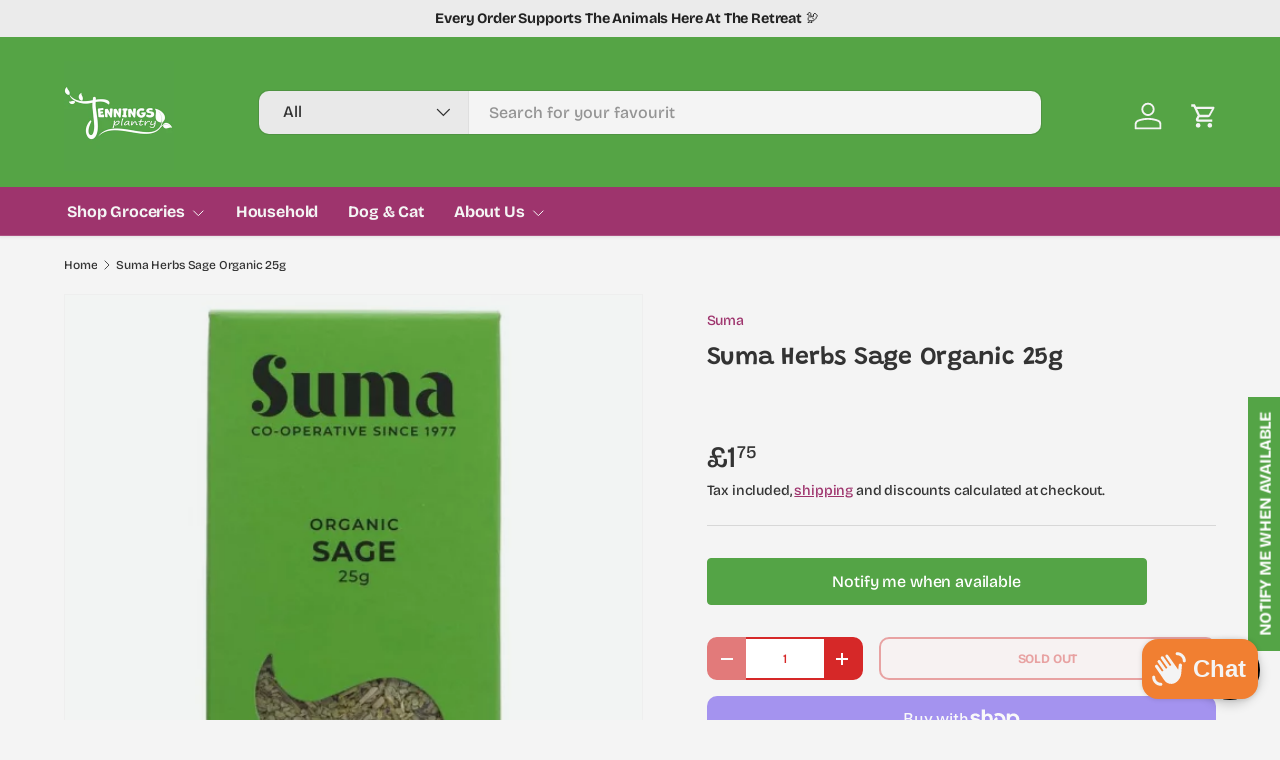

--- FILE ---
content_type: text/html; charset=utf-8
request_url: https://jenningsplantry.co.uk/products/suma-sage-25g
body_size: 47710
content:
<!doctype html>
<html class="no-js" lang="en" dir="ltr">
<head><meta charset="utf-8">
<meta name="viewport" content="width=device-width,initial-scale=1">
<title>Suma Herbs Sage Organic | Jenning&#39;s Plantry &ndash; Jennings Plantry</title><link rel="canonical" href="https://jenningsplantry.co.uk/products/suma-sage-25g"><link rel="icon" href="//jenningsplantry.co.uk/cdn/shop/files/Logo-DarkGreen_4a807b12-6226-43f4-a068-20abb5bba936.png?crop=center&height=48&v=1741614658&width=48" type="image/png">
  <link rel="apple-touch-icon" href="//jenningsplantry.co.uk/cdn/shop/files/Logo-DarkGreen_4a807b12-6226-43f4-a068-20abb5bba936.png?crop=center&height=180&v=1741614658&width=180"><meta name="description" content="We are not the manufacturer of the products sold on our website. While we work to ensure that product information on our website is correct, manufacture..."><meta property="og:site_name" content="Jennings Plantry">
<meta property="og:url" content="https://jenningsplantry.co.uk/products/suma-sage-25g">
<meta property="og:title" content="Suma Herbs Sage Organic | Jenning&#39;s Plantry">
<meta property="og:type" content="product">
<meta property="og:description" content="We are not the manufacturer of the products sold on our website. While we work to ensure that product information on our website is correct, manufacture..."><meta property="og:image" content="http://jenningsplantry.co.uk/cdn/shop/files/rn-image_picker_lib_temp_587b832f-da84-4b6d-a387-314cf15e9153.webp?crop=center&height=1200&v=1741610907&width=1200">
  <meta property="og:image:secure_url" content="https://jenningsplantry.co.uk/cdn/shop/files/rn-image_picker_lib_temp_587b832f-da84-4b6d-a387-314cf15e9153.webp?crop=center&height=1200&v=1741610907&width=1200">
  <meta property="og:image:width" content="520">
  <meta property="og:image:height" content="520"><meta property="og:price:amount" content="1.75">
  <meta property="og:price:currency" content="GBP"><meta name="twitter:card" content="summary_large_image">
<meta name="twitter:title" content="Suma Herbs Sage Organic | Jenning&#39;s Plantry">
<meta name="twitter:description" content="We are not the manufacturer of the products sold on our website. While we work to ensure that product information on our website is correct, manufacture...">
<link rel="preload" href="//jenningsplantry.co.uk/cdn/shop/t/14/assets/main.css?v=16098546654908675551767696210" as="style"><style data-shopify>
@font-face {
  font-family: "Bricolage Grotesque";
  font-weight: 500;
  font-style: normal;
  font-display: swap;
  src: url("//jenningsplantry.co.uk/cdn/fonts/bricolage_grotesque/bricolagegrotesque_n5.8c091e52a78b3e58ef96221ce55140a80a8253ff.woff2") format("woff2"),
       url("//jenningsplantry.co.uk/cdn/fonts/bricolage_grotesque/bricolagegrotesque_n5.fd299922888265641eb4cdf8883119ce0130018b.woff") format("woff");
}
@font-face {
  font-family: "Bricolage Grotesque";
  font-weight: 500;
  font-style: normal;
  font-display: swap;
  src: url("//jenningsplantry.co.uk/cdn/fonts/bricolage_grotesque/bricolagegrotesque_n5.8c091e52a78b3e58ef96221ce55140a80a8253ff.woff2") format("woff2"),
       url("//jenningsplantry.co.uk/cdn/fonts/bricolage_grotesque/bricolagegrotesque_n5.fd299922888265641eb4cdf8883119ce0130018b.woff") format("woff");
}
@font-face {
  font-family: Grandstander;
  font-weight: 600;
  font-style: normal;
  font-display: swap;
  src: url("//jenningsplantry.co.uk/cdn/fonts/grandstander/grandstander_n6.8b88bd32f6210067a2288a1ce615bb7acf551358.woff2") format("woff2"),
       url("//jenningsplantry.co.uk/cdn/fonts/grandstander/grandstander_n6.ba17995a9ecb9cc573f2a85a109a741fa3dfdfde.woff") format("woff");
}
@font-face {
  font-family: "Bricolage Grotesque";
  font-weight: 700;
  font-style: normal;
  font-display: swap;
  src: url("//jenningsplantry.co.uk/cdn/fonts/bricolage_grotesque/bricolagegrotesque_n7.de5675dd7a8e145fdc4cb2cfe67a16cb085528d0.woff2") format("woff2"),
       url("//jenningsplantry.co.uk/cdn/fonts/bricolage_grotesque/bricolagegrotesque_n7.d701b766b46c76aceb10c78473f491dff9b09e5e.woff") format("woff");
}
:root {
      --bg-color: 244 244 244 / 1.0;
      --bg-color-og: 244 244 244 / 1.0;
      --heading-color: 51 51 51;
      --text-color: 51 51 51;
      --text-color-og: 51 51 51;
      --scrollbar-color: 51 51 51;
      --link-color: 158 52 109;
      --link-color-og: 158 52 109;
      --star-color: 252 202 44;
      --sale-price-color: 225 44 44;--swatch-border-color-default: 205 205 205;
        --swatch-border-color-active: 148 148 148;
        --swatch-card-size: 24px;
        --swatch-variant-picker-size: 86px;--color-scheme-1-bg: 242 236 220 / 1.0;
      --color-scheme-1-grad: ;
      --color-scheme-1-heading: 51 51 51;
      --color-scheme-1-text: 51 51 51;
      --color-scheme-1-btn-bg: 252 202 44;
      --color-scheme-1-btn-text: 51 51 51;
      --color-scheme-1-btn-bg-hover: 224 184 58;--color-scheme-2-bg: 241 127 49 / 1.0;
      --color-scheme-2-grad: ;
      --color-scheme-2-heading: 250 244 216;
      --color-scheme-2-text: 250 244 216;
      --color-scheme-2-btn-bg: 255 255 255;
      --color-scheme-2-btn-text: 158 52 109;
      --color-scheme-2-btn-bg-hover: 245 235 240;--color-scheme-3-bg: 214 40 40 / 1.0;
      --color-scheme-3-grad: ;
      --color-scheme-3-heading: 244 244 244;
      --color-scheme-3-text: 244 244 244;
      --color-scheme-3-btn-bg: 255 255 255;
      --color-scheme-3-btn-text: 214 40 40;
      --color-scheme-3-btn-bg-hover: 251 236 236;

      --drawer-bg-color: 244 244 244 / 1.0;
      --drawer-text-color: 51 51 51;

      --panel-bg-color: 244 244 244 / 1.0;
      --panel-heading-color: 51 51 51;
      --panel-text-color: 51 51 51;

      --in-stock-text-color: 13 137 62;
      --low-stock-text-color: 210 134 26;
      --very-low-stock-text-color: 170 24 44;
      --no-stock-text-color: 83 86 90;
      --no-stock-backordered-text-color: 83 86 90;

      --error-bg-color: 244 216 220;
      --error-text-color: 170 24 44;
      --success-bg-color: 118 162 45;
      --success-text-color: 255 255 255;
      --info-bg-color: 244 244 244;
      --info-text-color: 51 51 51;

      --heading-font-family: Grandstander, sans-serif;
      --heading-font-style: normal;
      --heading-font-weight: 600;
      --heading-scale-start: 2;
      --heading-letter-spacing: -0.01em;

      --navigation-font-family: "Bricolage Grotesque", sans-serif;
      --navigation-font-style: normal;
      --navigation-font-weight: 700;
      --navigation-letter-spacing: -0.01em;--heading-text-transform: none;
--subheading-text-transform: none;
      --body-font-family: "Bricolage Grotesque", sans-serif;
      --body-font-style: normal;
      --body-font-weight: 500;
      --body-font-size: 16;
      --body-font-size-px: 16px;
      --body-letter-spacing: -0.01em;

      --section-gap: 32;
      --heading-gap: calc(8 * var(--space-unit));--heading-gap: calc(6 * var(--space-unit));--grid-column-gap: 20px;
      --product-card-gap: 0px;--btn-bg-color: 214 40 40;
      --btn-bg-hover-color: 222 85 85;
      --btn-text-color: 255 255 255;
      --btn-bg-color-og: 214 40 40;
      --btn-text-color-og: 255 255 255;
      --btn-alt-bg-color: 255 255 255;
      --btn-alt-bg-alpha: 1.0;
      --btn-alt-text-color: 214 40 40;
      --btn-border-width: 2px;
      --btn-padding-y: 12px;
      --btn-text-size: 0.80em;

      
      --btn-border-radius: 10px;
      

      --btn-lg-border-radius: 50%;
      --btn-icon-border-radius: 50%;
      --input-with-btn-inner-radius: var(--btn-border-radius);
      --btn-text-transform: uppercase;

      --input-bg-color: 244 244 244 / 1.0;
      --input-text-color: 51 51 51;
      --input-border-width: 2px;
      --input-border-radius: 8px;
      --textarea-border-radius: 8px;
      --input-border-radius: 10px;
      --input-bg-color-diff-3: #ececec;
      --input-bg-color-diff-6: #e5e5e5;

      --modal-border-radius: 4px;
      --modal-overlay-color: 0 0 0;
      --modal-overlay-opacity: 0.4;
      --drawer-border-radius: 4px;
      --overlay-border-radius: 8px;--custom-label-bg-color: 252 202 44;
      --custom-label-text-color: 51 51 51;--sale-label-bg-color: 225 44 44;
      --sale-label-text-color: 255 255 255;--sold-out-label-bg-color: 51 51 51;
      --sold-out-label-text-color: 255 255 255;--new-label-bg-color: 26 102 210;
      --new-label-text-color: 255 255 255;--preorder-label-bg-color: 170 225 62;
      --preorder-label-text-color: 51 51 51;

      --page-width: 1200px;
      --gutter-sm: 20px;
      --gutter-md: 48px;
      --gutter-lg: 64px;

      --payment-terms-bg-color: #f4f4f4;

      --coll-card-bg-color: #fafafa;
      --coll-card-border-color: rgba(0,0,0,0);

      --card-bg-color: 255 255 255;
      --card-text-color: 51 51 51;
      --card-border-color: #dddddd;--blend-bg-color: #f2f4f3;
        
          --aos-animate-duration: 1.1s;
        

        
          --aos-min-width: 0;
        
      

      --reading-width: 48em;
        --cart-savings-color: 198 32 32
      
    }@media (max-width: 769px) {
      :root {
        --reading-width: 36em;
      }
    }
  </style><link rel="stylesheet" href="//jenningsplantry.co.uk/cdn/shop/t/14/assets/main.css?v=16098546654908675551767696210">
  <script src="//jenningsplantry.co.uk/cdn/shop/t/14/assets/main.js?v=115199770592962559851767614943" defer="defer"></script><link rel="preload" href="//jenningsplantry.co.uk/cdn/fonts/bricolage_grotesque/bricolagegrotesque_n5.8c091e52a78b3e58ef96221ce55140a80a8253ff.woff2" as="font" type="font/woff2" crossorigin fetchpriority="high"><link rel="preload" href="//jenningsplantry.co.uk/cdn/fonts/grandstander/grandstander_n6.8b88bd32f6210067a2288a1ce615bb7acf551358.woff2" as="font" type="font/woff2" crossorigin fetchpriority="high"><script>window.performance && window.performance.mark && window.performance.mark('shopify.content_for_header.start');</script><meta name="google-site-verification" content="6auIzBgeYl8s2eeQI3f1-mj2fTyohyDNF2NxsXkwSaw">
<meta id="shopify-digital-wallet" name="shopify-digital-wallet" content="/77059621168/digital_wallets/dialog">
<meta name="shopify-checkout-api-token" content="8b887457aa4e2db3f80af1c8340287e2">
<link rel="alternate" type="application/json+oembed" href="https://jenningsplantry.co.uk/products/suma-sage-25g.oembed">
<script async="async" src="/checkouts/internal/preloads.js?locale=en-GB"></script>
<link rel="preconnect" href="https://shop.app" crossorigin="anonymous">
<script async="async" src="https://shop.app/checkouts/internal/preloads.js?locale=en-GB&shop_id=77059621168" crossorigin="anonymous"></script>
<script id="apple-pay-shop-capabilities" type="application/json">{"shopId":77059621168,"countryCode":"GB","currencyCode":"GBP","merchantCapabilities":["supports3DS"],"merchantId":"gid:\/\/shopify\/Shop\/77059621168","merchantName":"Jennings Plantry","requiredBillingContactFields":["postalAddress","email","phone"],"requiredShippingContactFields":["postalAddress","email","phone"],"shippingType":"shipping","supportedNetworks":["visa","maestro","masterCard","amex","discover","elo"],"total":{"type":"pending","label":"Jennings Plantry","amount":"1.00"},"shopifyPaymentsEnabled":true,"supportsSubscriptions":true}</script>
<script id="shopify-features" type="application/json">{"accessToken":"8b887457aa4e2db3f80af1c8340287e2","betas":["rich-media-storefront-analytics"],"domain":"jenningsplantry.co.uk","predictiveSearch":true,"shopId":77059621168,"locale":"en"}</script>
<script>var Shopify = Shopify || {};
Shopify.shop = "jennings-plantry.myshopify.com";
Shopify.locale = "en";
Shopify.currency = {"active":"GBP","rate":"1.0"};
Shopify.country = "GB";
Shopify.theme = {"name":"Latest","id":177880465784,"schema_name":"Canopy","schema_version":"6.3.2","theme_store_id":732,"role":"main"};
Shopify.theme.handle = "null";
Shopify.theme.style = {"id":null,"handle":null};
Shopify.cdnHost = "jenningsplantry.co.uk/cdn";
Shopify.routes = Shopify.routes || {};
Shopify.routes.root = "/";</script>
<script type="module">!function(o){(o.Shopify=o.Shopify||{}).modules=!0}(window);</script>
<script>!function(o){function n(){var o=[];function n(){o.push(Array.prototype.slice.apply(arguments))}return n.q=o,n}var t=o.Shopify=o.Shopify||{};t.loadFeatures=n(),t.autoloadFeatures=n()}(window);</script>
<script>
  window.ShopifyPay = window.ShopifyPay || {};
  window.ShopifyPay.apiHost = "shop.app\/pay";
  window.ShopifyPay.redirectState = null;
</script>
<script id="shop-js-analytics" type="application/json">{"pageType":"product"}</script>
<script defer="defer" async type="module" src="//jenningsplantry.co.uk/cdn/shopifycloud/shop-js/modules/v2/client.init-shop-cart-sync_BT-GjEfc.en.esm.js"></script>
<script defer="defer" async type="module" src="//jenningsplantry.co.uk/cdn/shopifycloud/shop-js/modules/v2/chunk.common_D58fp_Oc.esm.js"></script>
<script defer="defer" async type="module" src="//jenningsplantry.co.uk/cdn/shopifycloud/shop-js/modules/v2/chunk.modal_xMitdFEc.esm.js"></script>
<script type="module">
  await import("//jenningsplantry.co.uk/cdn/shopifycloud/shop-js/modules/v2/client.init-shop-cart-sync_BT-GjEfc.en.esm.js");
await import("//jenningsplantry.co.uk/cdn/shopifycloud/shop-js/modules/v2/chunk.common_D58fp_Oc.esm.js");
await import("//jenningsplantry.co.uk/cdn/shopifycloud/shop-js/modules/v2/chunk.modal_xMitdFEc.esm.js");

  window.Shopify.SignInWithShop?.initShopCartSync?.({"fedCMEnabled":true,"windoidEnabled":true});

</script>
<script>
  window.Shopify = window.Shopify || {};
  if (!window.Shopify.featureAssets) window.Shopify.featureAssets = {};
  window.Shopify.featureAssets['shop-js'] = {"shop-cart-sync":["modules/v2/client.shop-cart-sync_DZOKe7Ll.en.esm.js","modules/v2/chunk.common_D58fp_Oc.esm.js","modules/v2/chunk.modal_xMitdFEc.esm.js"],"init-fed-cm":["modules/v2/client.init-fed-cm_B6oLuCjv.en.esm.js","modules/v2/chunk.common_D58fp_Oc.esm.js","modules/v2/chunk.modal_xMitdFEc.esm.js"],"shop-cash-offers":["modules/v2/client.shop-cash-offers_D2sdYoxE.en.esm.js","modules/v2/chunk.common_D58fp_Oc.esm.js","modules/v2/chunk.modal_xMitdFEc.esm.js"],"shop-login-button":["modules/v2/client.shop-login-button_QeVjl5Y3.en.esm.js","modules/v2/chunk.common_D58fp_Oc.esm.js","modules/v2/chunk.modal_xMitdFEc.esm.js"],"pay-button":["modules/v2/client.pay-button_DXTOsIq6.en.esm.js","modules/v2/chunk.common_D58fp_Oc.esm.js","modules/v2/chunk.modal_xMitdFEc.esm.js"],"shop-button":["modules/v2/client.shop-button_DQZHx9pm.en.esm.js","modules/v2/chunk.common_D58fp_Oc.esm.js","modules/v2/chunk.modal_xMitdFEc.esm.js"],"avatar":["modules/v2/client.avatar_BTnouDA3.en.esm.js"],"init-windoid":["modules/v2/client.init-windoid_CR1B-cfM.en.esm.js","modules/v2/chunk.common_D58fp_Oc.esm.js","modules/v2/chunk.modal_xMitdFEc.esm.js"],"init-shop-for-new-customer-accounts":["modules/v2/client.init-shop-for-new-customer-accounts_C_vY_xzh.en.esm.js","modules/v2/client.shop-login-button_QeVjl5Y3.en.esm.js","modules/v2/chunk.common_D58fp_Oc.esm.js","modules/v2/chunk.modal_xMitdFEc.esm.js"],"init-shop-email-lookup-coordinator":["modules/v2/client.init-shop-email-lookup-coordinator_BI7n9ZSv.en.esm.js","modules/v2/chunk.common_D58fp_Oc.esm.js","modules/v2/chunk.modal_xMitdFEc.esm.js"],"init-shop-cart-sync":["modules/v2/client.init-shop-cart-sync_BT-GjEfc.en.esm.js","modules/v2/chunk.common_D58fp_Oc.esm.js","modules/v2/chunk.modal_xMitdFEc.esm.js"],"shop-toast-manager":["modules/v2/client.shop-toast-manager_DiYdP3xc.en.esm.js","modules/v2/chunk.common_D58fp_Oc.esm.js","modules/v2/chunk.modal_xMitdFEc.esm.js"],"init-customer-accounts":["modules/v2/client.init-customer-accounts_D9ZNqS-Q.en.esm.js","modules/v2/client.shop-login-button_QeVjl5Y3.en.esm.js","modules/v2/chunk.common_D58fp_Oc.esm.js","modules/v2/chunk.modal_xMitdFEc.esm.js"],"init-customer-accounts-sign-up":["modules/v2/client.init-customer-accounts-sign-up_iGw4briv.en.esm.js","modules/v2/client.shop-login-button_QeVjl5Y3.en.esm.js","modules/v2/chunk.common_D58fp_Oc.esm.js","modules/v2/chunk.modal_xMitdFEc.esm.js"],"shop-follow-button":["modules/v2/client.shop-follow-button_CqMgW2wH.en.esm.js","modules/v2/chunk.common_D58fp_Oc.esm.js","modules/v2/chunk.modal_xMitdFEc.esm.js"],"checkout-modal":["modules/v2/client.checkout-modal_xHeaAweL.en.esm.js","modules/v2/chunk.common_D58fp_Oc.esm.js","modules/v2/chunk.modal_xMitdFEc.esm.js"],"shop-login":["modules/v2/client.shop-login_D91U-Q7h.en.esm.js","modules/v2/chunk.common_D58fp_Oc.esm.js","modules/v2/chunk.modal_xMitdFEc.esm.js"],"lead-capture":["modules/v2/client.lead-capture_BJmE1dJe.en.esm.js","modules/v2/chunk.common_D58fp_Oc.esm.js","modules/v2/chunk.modal_xMitdFEc.esm.js"],"payment-terms":["modules/v2/client.payment-terms_Ci9AEqFq.en.esm.js","modules/v2/chunk.common_D58fp_Oc.esm.js","modules/v2/chunk.modal_xMitdFEc.esm.js"]};
</script>
<script>(function() {
  var isLoaded = false;
  function asyncLoad() {
    if (isLoaded) return;
    isLoaded = true;
    var urls = ["https:\/\/cdn.shopify.com\/s\/files\/1\/0770\/5962\/1168\/t\/1\/assets\/rev_77059621168.js?v=1738839517\u0026shop=jennings-plantry.myshopify.com"];
    for (var i = 0; i < urls.length; i++) {
      var s = document.createElement('script');
      s.type = 'text/javascript';
      s.async = true;
      s.src = urls[i];
      var x = document.getElementsByTagName('script')[0];
      x.parentNode.insertBefore(s, x);
    }
  };
  if(window.attachEvent) {
    window.attachEvent('onload', asyncLoad);
  } else {
    window.addEventListener('load', asyncLoad, false);
  }
})();</script>
<script id="__st">var __st={"a":77059621168,"offset":0,"reqid":"5e7567ae-3c43-4f05-ae51-a8159c8bf506-1769429472","pageurl":"jenningsplantry.co.uk\/products\/suma-sage-25g","u":"7830ee0fea4c","p":"product","rtyp":"product","rid":8675782164784};</script>
<script>window.ShopifyPaypalV4VisibilityTracking = true;</script>
<script id="captcha-bootstrap">!function(){'use strict';const t='contact',e='account',n='new_comment',o=[[t,t],['blogs',n],['comments',n],[t,'customer']],c=[[e,'customer_login'],[e,'guest_login'],[e,'recover_customer_password'],[e,'create_customer']],r=t=>t.map((([t,e])=>`form[action*='/${t}']:not([data-nocaptcha='true']) input[name='form_type'][value='${e}']`)).join(','),a=t=>()=>t?[...document.querySelectorAll(t)].map((t=>t.form)):[];function s(){const t=[...o],e=r(t);return a(e)}const i='password',u='form_key',d=['recaptcha-v3-token','g-recaptcha-response','h-captcha-response',i],f=()=>{try{return window.sessionStorage}catch{return}},m='__shopify_v',_=t=>t.elements[u];function p(t,e,n=!1){try{const o=window.sessionStorage,c=JSON.parse(o.getItem(e)),{data:r}=function(t){const{data:e,action:n}=t;return t[m]||n?{data:e,action:n}:{data:t,action:n}}(c);for(const[e,n]of Object.entries(r))t.elements[e]&&(t.elements[e].value=n);n&&o.removeItem(e)}catch(o){console.error('form repopulation failed',{error:o})}}const l='form_type',E='cptcha';function T(t){t.dataset[E]=!0}const w=window,h=w.document,L='Shopify',v='ce_forms',y='captcha';let A=!1;((t,e)=>{const n=(g='f06e6c50-85a8-45c8-87d0-21a2b65856fe',I='https://cdn.shopify.com/shopifycloud/storefront-forms-hcaptcha/ce_storefront_forms_captcha_hcaptcha.v1.5.2.iife.js',D={infoText:'Protected by hCaptcha',privacyText:'Privacy',termsText:'Terms'},(t,e,n)=>{const o=w[L][v],c=o.bindForm;if(c)return c(t,g,e,D).then(n);var r;o.q.push([[t,g,e,D],n]),r=I,A||(h.body.append(Object.assign(h.createElement('script'),{id:'captcha-provider',async:!0,src:r})),A=!0)});var g,I,D;w[L]=w[L]||{},w[L][v]=w[L][v]||{},w[L][v].q=[],w[L][y]=w[L][y]||{},w[L][y].protect=function(t,e){n(t,void 0,e),T(t)},Object.freeze(w[L][y]),function(t,e,n,w,h,L){const[v,y,A,g]=function(t,e,n){const i=e?o:[],u=t?c:[],d=[...i,...u],f=r(d),m=r(i),_=r(d.filter((([t,e])=>n.includes(e))));return[a(f),a(m),a(_),s()]}(w,h,L),I=t=>{const e=t.target;return e instanceof HTMLFormElement?e:e&&e.form},D=t=>v().includes(t);t.addEventListener('submit',(t=>{const e=I(t);if(!e)return;const n=D(e)&&!e.dataset.hcaptchaBound&&!e.dataset.recaptchaBound,o=_(e),c=g().includes(e)&&(!o||!o.value);(n||c)&&t.preventDefault(),c&&!n&&(function(t){try{if(!f())return;!function(t){const e=f();if(!e)return;const n=_(t);if(!n)return;const o=n.value;o&&e.removeItem(o)}(t);const e=Array.from(Array(32),(()=>Math.random().toString(36)[2])).join('');!function(t,e){_(t)||t.append(Object.assign(document.createElement('input'),{type:'hidden',name:u})),t.elements[u].value=e}(t,e),function(t,e){const n=f();if(!n)return;const o=[...t.querySelectorAll(`input[type='${i}']`)].map((({name:t})=>t)),c=[...d,...o],r={};for(const[a,s]of new FormData(t).entries())c.includes(a)||(r[a]=s);n.setItem(e,JSON.stringify({[m]:1,action:t.action,data:r}))}(t,e)}catch(e){console.error('failed to persist form',e)}}(e),e.submit())}));const S=(t,e)=>{t&&!t.dataset[E]&&(n(t,e.some((e=>e===t))),T(t))};for(const o of['focusin','change'])t.addEventListener(o,(t=>{const e=I(t);D(e)&&S(e,y())}));const B=e.get('form_key'),M=e.get(l),P=B&&M;t.addEventListener('DOMContentLoaded',(()=>{const t=y();if(P)for(const e of t)e.elements[l].value===M&&p(e,B);[...new Set([...A(),...v().filter((t=>'true'===t.dataset.shopifyCaptcha))])].forEach((e=>S(e,t)))}))}(h,new URLSearchParams(w.location.search),n,t,e,['guest_login'])})(!0,!0)}();</script>
<script integrity="sha256-4kQ18oKyAcykRKYeNunJcIwy7WH5gtpwJnB7kiuLZ1E=" data-source-attribution="shopify.loadfeatures" defer="defer" src="//jenningsplantry.co.uk/cdn/shopifycloud/storefront/assets/storefront/load_feature-a0a9edcb.js" crossorigin="anonymous"></script>
<script crossorigin="anonymous" defer="defer" src="//jenningsplantry.co.uk/cdn/shopifycloud/storefront/assets/shopify_pay/storefront-65b4c6d7.js?v=20250812"></script>
<script data-source-attribution="shopify.dynamic_checkout.dynamic.init">var Shopify=Shopify||{};Shopify.PaymentButton=Shopify.PaymentButton||{isStorefrontPortableWallets:!0,init:function(){window.Shopify.PaymentButton.init=function(){};var t=document.createElement("script");t.src="https://jenningsplantry.co.uk/cdn/shopifycloud/portable-wallets/latest/portable-wallets.en.js",t.type="module",document.head.appendChild(t)}};
</script>
<script data-source-attribution="shopify.dynamic_checkout.buyer_consent">
  function portableWalletsHideBuyerConsent(e){var t=document.getElementById("shopify-buyer-consent"),n=document.getElementById("shopify-subscription-policy-button");t&&n&&(t.classList.add("hidden"),t.setAttribute("aria-hidden","true"),n.removeEventListener("click",e))}function portableWalletsShowBuyerConsent(e){var t=document.getElementById("shopify-buyer-consent"),n=document.getElementById("shopify-subscription-policy-button");t&&n&&(t.classList.remove("hidden"),t.removeAttribute("aria-hidden"),n.addEventListener("click",e))}window.Shopify?.PaymentButton&&(window.Shopify.PaymentButton.hideBuyerConsent=portableWalletsHideBuyerConsent,window.Shopify.PaymentButton.showBuyerConsent=portableWalletsShowBuyerConsent);
</script>
<script>
  function portableWalletsCleanup(e){e&&e.src&&console.error("Failed to load portable wallets script "+e.src);var t=document.querySelectorAll("shopify-accelerated-checkout .shopify-payment-button__skeleton, shopify-accelerated-checkout-cart .wallet-cart-button__skeleton"),e=document.getElementById("shopify-buyer-consent");for(let e=0;e<t.length;e++)t[e].remove();e&&e.remove()}function portableWalletsNotLoadedAsModule(e){e instanceof ErrorEvent&&"string"==typeof e.message&&e.message.includes("import.meta")&&"string"==typeof e.filename&&e.filename.includes("portable-wallets")&&(window.removeEventListener("error",portableWalletsNotLoadedAsModule),window.Shopify.PaymentButton.failedToLoad=e,"loading"===document.readyState?document.addEventListener("DOMContentLoaded",window.Shopify.PaymentButton.init):window.Shopify.PaymentButton.init())}window.addEventListener("error",portableWalletsNotLoadedAsModule);
</script>

<script type="module" src="https://jenningsplantry.co.uk/cdn/shopifycloud/portable-wallets/latest/portable-wallets.en.js" onError="portableWalletsCleanup(this)" crossorigin="anonymous"></script>
<script nomodule>
  document.addEventListener("DOMContentLoaded", portableWalletsCleanup);
</script>

<script id='scb4127' type='text/javascript' async='' src='https://jenningsplantry.co.uk/cdn/shopifycloud/privacy-banner/storefront-banner.js'></script><link id="shopify-accelerated-checkout-styles" rel="stylesheet" media="screen" href="https://jenningsplantry.co.uk/cdn/shopifycloud/portable-wallets/latest/accelerated-checkout-backwards-compat.css" crossorigin="anonymous">
<style id="shopify-accelerated-checkout-cart">
        #shopify-buyer-consent {
  margin-top: 1em;
  display: inline-block;
  width: 100%;
}

#shopify-buyer-consent.hidden {
  display: none;
}

#shopify-subscription-policy-button {
  background: none;
  border: none;
  padding: 0;
  text-decoration: underline;
  font-size: inherit;
  cursor: pointer;
}

#shopify-subscription-policy-button::before {
  box-shadow: none;
}

      </style>
<script id="sections-script" data-sections="header,footer" defer="defer" src="//jenningsplantry.co.uk/cdn/shop/t/14/compiled_assets/scripts.js?v=5307"></script>
<script>window.performance && window.performance.mark && window.performance.mark('shopify.content_for_header.end');</script>
<script src="//jenningsplantry.co.uk/cdn/shop/t/14/assets/blur-messages.js?v=98620774460636405321767614943" defer="defer"></script>
    <script src="//jenningsplantry.co.uk/cdn/shop/t/14/assets/animate-on-scroll.js?v=15249566486942820451767614943" defer="defer"></script>
    <link rel="stylesheet" href="//jenningsplantry.co.uk/cdn/shop/t/14/assets/animate-on-scroll.css?v=62865576715456057531767614943">
  

  <script>document.documentElement.className = document.documentElement.className.replace('no-js', 'js');</script><!-- CC Custom Head Start --><!-- CC Custom Head End --><script src="https://cdn.shopify.com/extensions/019becfb-9917-7b84-a62c-bab8b3911161/terms-relentless-134/assets/terms.js" type="text/javascript" defer="defer"></script>
<link href="https://cdn.shopify.com/extensions/019becfb-9917-7b84-a62c-bab8b3911161/terms-relentless-134/assets/style.min.css" rel="stylesheet" type="text/css" media="all">
<script src="https://cdn.shopify.com/extensions/4e276193-403c-423f-833c-fefed71819cf/forms-2298/assets/shopify-forms-loader.js" type="text/javascript" defer="defer"></script>
<script src="https://cdn.shopify.com/extensions/e8878072-2f6b-4e89-8082-94b04320908d/inbox-1254/assets/inbox-chat-loader.js" type="text/javascript" defer="defer"></script>
<link href="https://cdn.shopify.com/extensions/01998b50-a6a0-7526-964e-0941876f8f55/daeda-wishlist-129/assets/wish.css" rel="stylesheet" type="text/css" media="all">
<script src="https://cdn.shopify.com/extensions/55fefd76-35ff-4656-98b5-29ebc814b57d/tydal-reviews-21/assets/rev-app-embed.js" type="text/javascript" defer="defer"></script>
<script src="https://cdn.shopify.com/extensions/019bf377-2d91-7fbf-8e34-1a0abcc07a8b/doran-back-in-stock-1769316219/assets/bp-sdk.js" type="text/javascript" defer="defer"></script>
<link href="https://cdn.shopify.com/extensions/019bf377-2d91-7fbf-8e34-1a0abcc07a8b/doran-back-in-stock-1769316219/assets/bp-app.css" rel="stylesheet" type="text/css" media="all">
<link href="https://monorail-edge.shopifysvc.com" rel="dns-prefetch">
<script>(function(){if ("sendBeacon" in navigator && "performance" in window) {try {var session_token_from_headers = performance.getEntriesByType('navigation')[0].serverTiming.find(x => x.name == '_s').description;} catch {var session_token_from_headers = undefined;}var session_cookie_matches = document.cookie.match(/_shopify_s=([^;]*)/);var session_token_from_cookie = session_cookie_matches && session_cookie_matches.length === 2 ? session_cookie_matches[1] : "";var session_token = session_token_from_headers || session_token_from_cookie || "";function handle_abandonment_event(e) {var entries = performance.getEntries().filter(function(entry) {return /monorail-edge.shopifysvc.com/.test(entry.name);});if (!window.abandonment_tracked && entries.length === 0) {window.abandonment_tracked = true;var currentMs = Date.now();var navigation_start = performance.timing.navigationStart;var payload = {shop_id: 77059621168,url: window.location.href,navigation_start,duration: currentMs - navigation_start,session_token,page_type: "product"};window.navigator.sendBeacon("https://monorail-edge.shopifysvc.com/v1/produce", JSON.stringify({schema_id: "online_store_buyer_site_abandonment/1.1",payload: payload,metadata: {event_created_at_ms: currentMs,event_sent_at_ms: currentMs}}));}}window.addEventListener('pagehide', handle_abandonment_event);}}());</script>
<script id="web-pixels-manager-setup">(function e(e,d,r,n,o){if(void 0===o&&(o={}),!Boolean(null===(a=null===(i=window.Shopify)||void 0===i?void 0:i.analytics)||void 0===a?void 0:a.replayQueue)){var i,a;window.Shopify=window.Shopify||{};var t=window.Shopify;t.analytics=t.analytics||{};var s=t.analytics;s.replayQueue=[],s.publish=function(e,d,r){return s.replayQueue.push([e,d,r]),!0};try{self.performance.mark("wpm:start")}catch(e){}var l=function(){var e={modern:/Edge?\/(1{2}[4-9]|1[2-9]\d|[2-9]\d{2}|\d{4,})\.\d+(\.\d+|)|Firefox\/(1{2}[4-9]|1[2-9]\d|[2-9]\d{2}|\d{4,})\.\d+(\.\d+|)|Chrom(ium|e)\/(9{2}|\d{3,})\.\d+(\.\d+|)|(Maci|X1{2}).+ Version\/(15\.\d+|(1[6-9]|[2-9]\d|\d{3,})\.\d+)([,.]\d+|)( \(\w+\)|)( Mobile\/\w+|) Safari\/|Chrome.+OPR\/(9{2}|\d{3,})\.\d+\.\d+|(CPU[ +]OS|iPhone[ +]OS|CPU[ +]iPhone|CPU IPhone OS|CPU iPad OS)[ +]+(15[._]\d+|(1[6-9]|[2-9]\d|\d{3,})[._]\d+)([._]\d+|)|Android:?[ /-](13[3-9]|1[4-9]\d|[2-9]\d{2}|\d{4,})(\.\d+|)(\.\d+|)|Android.+Firefox\/(13[5-9]|1[4-9]\d|[2-9]\d{2}|\d{4,})\.\d+(\.\d+|)|Android.+Chrom(ium|e)\/(13[3-9]|1[4-9]\d|[2-9]\d{2}|\d{4,})\.\d+(\.\d+|)|SamsungBrowser\/([2-9]\d|\d{3,})\.\d+/,legacy:/Edge?\/(1[6-9]|[2-9]\d|\d{3,})\.\d+(\.\d+|)|Firefox\/(5[4-9]|[6-9]\d|\d{3,})\.\d+(\.\d+|)|Chrom(ium|e)\/(5[1-9]|[6-9]\d|\d{3,})\.\d+(\.\d+|)([\d.]+$|.*Safari\/(?![\d.]+ Edge\/[\d.]+$))|(Maci|X1{2}).+ Version\/(10\.\d+|(1[1-9]|[2-9]\d|\d{3,})\.\d+)([,.]\d+|)( \(\w+\)|)( Mobile\/\w+|) Safari\/|Chrome.+OPR\/(3[89]|[4-9]\d|\d{3,})\.\d+\.\d+|(CPU[ +]OS|iPhone[ +]OS|CPU[ +]iPhone|CPU IPhone OS|CPU iPad OS)[ +]+(10[._]\d+|(1[1-9]|[2-9]\d|\d{3,})[._]\d+)([._]\d+|)|Android:?[ /-](13[3-9]|1[4-9]\d|[2-9]\d{2}|\d{4,})(\.\d+|)(\.\d+|)|Mobile Safari.+OPR\/([89]\d|\d{3,})\.\d+\.\d+|Android.+Firefox\/(13[5-9]|1[4-9]\d|[2-9]\d{2}|\d{4,})\.\d+(\.\d+|)|Android.+Chrom(ium|e)\/(13[3-9]|1[4-9]\d|[2-9]\d{2}|\d{4,})\.\d+(\.\d+|)|Android.+(UC? ?Browser|UCWEB|U3)[ /]?(15\.([5-9]|\d{2,})|(1[6-9]|[2-9]\d|\d{3,})\.\d+)\.\d+|SamsungBrowser\/(5\.\d+|([6-9]|\d{2,})\.\d+)|Android.+MQ{2}Browser\/(14(\.(9|\d{2,})|)|(1[5-9]|[2-9]\d|\d{3,})(\.\d+|))(\.\d+|)|K[Aa][Ii]OS\/(3\.\d+|([4-9]|\d{2,})\.\d+)(\.\d+|)/},d=e.modern,r=e.legacy,n=navigator.userAgent;return n.match(d)?"modern":n.match(r)?"legacy":"unknown"}(),u="modern"===l?"modern":"legacy",c=(null!=n?n:{modern:"",legacy:""})[u],f=function(e){return[e.baseUrl,"/wpm","/b",e.hashVersion,"modern"===e.buildTarget?"m":"l",".js"].join("")}({baseUrl:d,hashVersion:r,buildTarget:u}),m=function(e){var d=e.version,r=e.bundleTarget,n=e.surface,o=e.pageUrl,i=e.monorailEndpoint;return{emit:function(e){var a=e.status,t=e.errorMsg,s=(new Date).getTime(),l=JSON.stringify({metadata:{event_sent_at_ms:s},events:[{schema_id:"web_pixels_manager_load/3.1",payload:{version:d,bundle_target:r,page_url:o,status:a,surface:n,error_msg:t},metadata:{event_created_at_ms:s}}]});if(!i)return console&&console.warn&&console.warn("[Web Pixels Manager] No Monorail endpoint provided, skipping logging."),!1;try{return self.navigator.sendBeacon.bind(self.navigator)(i,l)}catch(e){}var u=new XMLHttpRequest;try{return u.open("POST",i,!0),u.setRequestHeader("Content-Type","text/plain"),u.send(l),!0}catch(e){return console&&console.warn&&console.warn("[Web Pixels Manager] Got an unhandled error while logging to Monorail."),!1}}}}({version:r,bundleTarget:l,surface:e.surface,pageUrl:self.location.href,monorailEndpoint:e.monorailEndpoint});try{o.browserTarget=l,function(e){var d=e.src,r=e.async,n=void 0===r||r,o=e.onload,i=e.onerror,a=e.sri,t=e.scriptDataAttributes,s=void 0===t?{}:t,l=document.createElement("script"),u=document.querySelector("head"),c=document.querySelector("body");if(l.async=n,l.src=d,a&&(l.integrity=a,l.crossOrigin="anonymous"),s)for(var f in s)if(Object.prototype.hasOwnProperty.call(s,f))try{l.dataset[f]=s[f]}catch(e){}if(o&&l.addEventListener("load",o),i&&l.addEventListener("error",i),u)u.appendChild(l);else{if(!c)throw new Error("Did not find a head or body element to append the script");c.appendChild(l)}}({src:f,async:!0,onload:function(){if(!function(){var e,d;return Boolean(null===(d=null===(e=window.Shopify)||void 0===e?void 0:e.analytics)||void 0===d?void 0:d.initialized)}()){var d=window.webPixelsManager.init(e)||void 0;if(d){var r=window.Shopify.analytics;r.replayQueue.forEach((function(e){var r=e[0],n=e[1],o=e[2];d.publishCustomEvent(r,n,o)})),r.replayQueue=[],r.publish=d.publishCustomEvent,r.visitor=d.visitor,r.initialized=!0}}},onerror:function(){return m.emit({status:"failed",errorMsg:"".concat(f," has failed to load")})},sri:function(e){var d=/^sha384-[A-Za-z0-9+/=]+$/;return"string"==typeof e&&d.test(e)}(c)?c:"",scriptDataAttributes:o}),m.emit({status:"loading"})}catch(e){m.emit({status:"failed",errorMsg:(null==e?void 0:e.message)||"Unknown error"})}}})({shopId: 77059621168,storefrontBaseUrl: "https://jenningsplantry.co.uk",extensionsBaseUrl: "https://extensions.shopifycdn.com/cdn/shopifycloud/web-pixels-manager",monorailEndpoint: "https://monorail-edge.shopifysvc.com/unstable/produce_batch",surface: "storefront-renderer",enabledBetaFlags: ["2dca8a86"],webPixelsConfigList: [{"id":"1503232376","configuration":"{\"config\":\"{\\\"pixel_id\\\":\\\"GT-MB6DHB8N\\\",\\\"google_tag_ids\\\":[\\\"GT-MB6DHB8N\\\"],\\\"target_country\\\":\\\"GB\\\",\\\"gtag_events\\\":[{\\\"type\\\":\\\"search\\\",\\\"action_label\\\":\\\"GT-MB6DHB8N\\\"},{\\\"type\\\":\\\"begin_checkout\\\",\\\"action_label\\\":\\\"GT-MB6DHB8N\\\"},{\\\"type\\\":\\\"view_item\\\",\\\"action_label\\\":[\\\"GT-MB6DHB8N\\\",\\\"MC-KBQLPLKZYP\\\"]},{\\\"type\\\":\\\"purchase\\\",\\\"action_label\\\":[\\\"GT-MB6DHB8N\\\",\\\"MC-KBQLPLKZYP\\\"]},{\\\"type\\\":\\\"page_view\\\",\\\"action_label\\\":[\\\"GT-MB6DHB8N\\\",\\\"MC-KBQLPLKZYP\\\"]},{\\\"type\\\":\\\"add_payment_info\\\",\\\"action_label\\\":\\\"GT-MB6DHB8N\\\"},{\\\"type\\\":\\\"add_to_cart\\\",\\\"action_label\\\":\\\"GT-MB6DHB8N\\\"}],\\\"enable_monitoring_mode\\\":false}\"}","eventPayloadVersion":"v1","runtimeContext":"OPEN","scriptVersion":"b2a88bafab3e21179ed38636efcd8a93","type":"APP","apiClientId":1780363,"privacyPurposes":[],"dataSharingAdjustments":{"protectedCustomerApprovalScopes":["read_customer_address","read_customer_email","read_customer_name","read_customer_personal_data","read_customer_phone"]}},{"id":"shopify-app-pixel","configuration":"{}","eventPayloadVersion":"v1","runtimeContext":"STRICT","scriptVersion":"0450","apiClientId":"shopify-pixel","type":"APP","privacyPurposes":["ANALYTICS","MARKETING"]},{"id":"shopify-custom-pixel","eventPayloadVersion":"v1","runtimeContext":"LAX","scriptVersion":"0450","apiClientId":"shopify-pixel","type":"CUSTOM","privacyPurposes":["ANALYTICS","MARKETING"]}],isMerchantRequest: false,initData: {"shop":{"name":"Jennings Plantry","paymentSettings":{"currencyCode":"GBP"},"myshopifyDomain":"jennings-plantry.myshopify.com","countryCode":"GB","storefrontUrl":"https:\/\/jenningsplantry.co.uk"},"customer":null,"cart":null,"checkout":null,"productVariants":[{"price":{"amount":1.75,"currencyCode":"GBP"},"product":{"title":"Suma Herbs Sage Organic 25g","vendor":"Suma","id":"8675782164784","untranslatedTitle":"Suma Herbs Sage Organic 25g","url":"\/products\/suma-sage-25g","type":""},"id":"46739728040240","image":{"src":"\/\/jenningsplantry.co.uk\/cdn\/shop\/files\/rn-image_picker_lib_temp_587b832f-da84-4b6d-a387-314cf15e9153.webp?v=1741610907"},"sku":null,"title":"Default Title","untranslatedTitle":"Default Title"}],"purchasingCompany":null},},"https://jenningsplantry.co.uk/cdn","fcfee988w5aeb613cpc8e4bc33m6693e112",{"modern":"","legacy":""},{"shopId":"77059621168","storefrontBaseUrl":"https:\/\/jenningsplantry.co.uk","extensionBaseUrl":"https:\/\/extensions.shopifycdn.com\/cdn\/shopifycloud\/web-pixels-manager","surface":"storefront-renderer","enabledBetaFlags":"[\"2dca8a86\"]","isMerchantRequest":"false","hashVersion":"fcfee988w5aeb613cpc8e4bc33m6693e112","publish":"custom","events":"[[\"page_viewed\",{}],[\"product_viewed\",{\"productVariant\":{\"price\":{\"amount\":1.75,\"currencyCode\":\"GBP\"},\"product\":{\"title\":\"Suma Herbs Sage Organic 25g\",\"vendor\":\"Suma\",\"id\":\"8675782164784\",\"untranslatedTitle\":\"Suma Herbs Sage Organic 25g\",\"url\":\"\/products\/suma-sage-25g\",\"type\":\"\"},\"id\":\"46739728040240\",\"image\":{\"src\":\"\/\/jenningsplantry.co.uk\/cdn\/shop\/files\/rn-image_picker_lib_temp_587b832f-da84-4b6d-a387-314cf15e9153.webp?v=1741610907\"},\"sku\":null,\"title\":\"Default Title\",\"untranslatedTitle\":\"Default Title\"}}]]"});</script><script>
  window.ShopifyAnalytics = window.ShopifyAnalytics || {};
  window.ShopifyAnalytics.meta = window.ShopifyAnalytics.meta || {};
  window.ShopifyAnalytics.meta.currency = 'GBP';
  var meta = {"product":{"id":8675782164784,"gid":"gid:\/\/shopify\/Product\/8675782164784","vendor":"Suma","type":"","handle":"suma-sage-25g","variants":[{"id":46739728040240,"price":175,"name":"Suma Herbs Sage Organic 25g","public_title":null,"sku":null}],"remote":false},"page":{"pageType":"product","resourceType":"product","resourceId":8675782164784,"requestId":"5e7567ae-3c43-4f05-ae51-a8159c8bf506-1769429472"}};
  for (var attr in meta) {
    window.ShopifyAnalytics.meta[attr] = meta[attr];
  }
</script>
<script class="analytics">
  (function () {
    var customDocumentWrite = function(content) {
      var jquery = null;

      if (window.jQuery) {
        jquery = window.jQuery;
      } else if (window.Checkout && window.Checkout.$) {
        jquery = window.Checkout.$;
      }

      if (jquery) {
        jquery('body').append(content);
      }
    };

    var hasLoggedConversion = function(token) {
      if (token) {
        return document.cookie.indexOf('loggedConversion=' + token) !== -1;
      }
      return false;
    }

    var setCookieIfConversion = function(token) {
      if (token) {
        var twoMonthsFromNow = new Date(Date.now());
        twoMonthsFromNow.setMonth(twoMonthsFromNow.getMonth() + 2);

        document.cookie = 'loggedConversion=' + token + '; expires=' + twoMonthsFromNow;
      }
    }

    var trekkie = window.ShopifyAnalytics.lib = window.trekkie = window.trekkie || [];
    if (trekkie.integrations) {
      return;
    }
    trekkie.methods = [
      'identify',
      'page',
      'ready',
      'track',
      'trackForm',
      'trackLink'
    ];
    trekkie.factory = function(method) {
      return function() {
        var args = Array.prototype.slice.call(arguments);
        args.unshift(method);
        trekkie.push(args);
        return trekkie;
      };
    };
    for (var i = 0; i < trekkie.methods.length; i++) {
      var key = trekkie.methods[i];
      trekkie[key] = trekkie.factory(key);
    }
    trekkie.load = function(config) {
      trekkie.config = config || {};
      trekkie.config.initialDocumentCookie = document.cookie;
      var first = document.getElementsByTagName('script')[0];
      var script = document.createElement('script');
      script.type = 'text/javascript';
      script.onerror = function(e) {
        var scriptFallback = document.createElement('script');
        scriptFallback.type = 'text/javascript';
        scriptFallback.onerror = function(error) {
                var Monorail = {
      produce: function produce(monorailDomain, schemaId, payload) {
        var currentMs = new Date().getTime();
        var event = {
          schema_id: schemaId,
          payload: payload,
          metadata: {
            event_created_at_ms: currentMs,
            event_sent_at_ms: currentMs
          }
        };
        return Monorail.sendRequest("https://" + monorailDomain + "/v1/produce", JSON.stringify(event));
      },
      sendRequest: function sendRequest(endpointUrl, payload) {
        // Try the sendBeacon API
        if (window && window.navigator && typeof window.navigator.sendBeacon === 'function' && typeof window.Blob === 'function' && !Monorail.isIos12()) {
          var blobData = new window.Blob([payload], {
            type: 'text/plain'
          });

          if (window.navigator.sendBeacon(endpointUrl, blobData)) {
            return true;
          } // sendBeacon was not successful

        } // XHR beacon

        var xhr = new XMLHttpRequest();

        try {
          xhr.open('POST', endpointUrl);
          xhr.setRequestHeader('Content-Type', 'text/plain');
          xhr.send(payload);
        } catch (e) {
          console.log(e);
        }

        return false;
      },
      isIos12: function isIos12() {
        return window.navigator.userAgent.lastIndexOf('iPhone; CPU iPhone OS 12_') !== -1 || window.navigator.userAgent.lastIndexOf('iPad; CPU OS 12_') !== -1;
      }
    };
    Monorail.produce('monorail-edge.shopifysvc.com',
      'trekkie_storefront_load_errors/1.1',
      {shop_id: 77059621168,
      theme_id: 177880465784,
      app_name: "storefront",
      context_url: window.location.href,
      source_url: "//jenningsplantry.co.uk/cdn/s/trekkie.storefront.8d95595f799fbf7e1d32231b9a28fd43b70c67d3.min.js"});

        };
        scriptFallback.async = true;
        scriptFallback.src = '//jenningsplantry.co.uk/cdn/s/trekkie.storefront.8d95595f799fbf7e1d32231b9a28fd43b70c67d3.min.js';
        first.parentNode.insertBefore(scriptFallback, first);
      };
      script.async = true;
      script.src = '//jenningsplantry.co.uk/cdn/s/trekkie.storefront.8d95595f799fbf7e1d32231b9a28fd43b70c67d3.min.js';
      first.parentNode.insertBefore(script, first);
    };
    trekkie.load(
      {"Trekkie":{"appName":"storefront","development":false,"defaultAttributes":{"shopId":77059621168,"isMerchantRequest":null,"themeId":177880465784,"themeCityHash":"2943874509209955802","contentLanguage":"en","currency":"GBP","eventMetadataId":"8dbd59cc-e33b-4d70-b906-a63592ac857a"},"isServerSideCookieWritingEnabled":true,"monorailRegion":"shop_domain","enabledBetaFlags":["65f19447"]},"Session Attribution":{},"S2S":{"facebookCapiEnabled":false,"source":"trekkie-storefront-renderer","apiClientId":580111}}
    );

    var loaded = false;
    trekkie.ready(function() {
      if (loaded) return;
      loaded = true;

      window.ShopifyAnalytics.lib = window.trekkie;

      var originalDocumentWrite = document.write;
      document.write = customDocumentWrite;
      try { window.ShopifyAnalytics.merchantGoogleAnalytics.call(this); } catch(error) {};
      document.write = originalDocumentWrite;

      window.ShopifyAnalytics.lib.page(null,{"pageType":"product","resourceType":"product","resourceId":8675782164784,"requestId":"5e7567ae-3c43-4f05-ae51-a8159c8bf506-1769429472","shopifyEmitted":true});

      var match = window.location.pathname.match(/checkouts\/(.+)\/(thank_you|post_purchase)/)
      var token = match? match[1]: undefined;
      if (!hasLoggedConversion(token)) {
        setCookieIfConversion(token);
        window.ShopifyAnalytics.lib.track("Viewed Product",{"currency":"GBP","variantId":46739728040240,"productId":8675782164784,"productGid":"gid:\/\/shopify\/Product\/8675782164784","name":"Suma Herbs Sage Organic 25g","price":"1.75","sku":null,"brand":"Suma","variant":null,"category":"","nonInteraction":true,"remote":false},undefined,undefined,{"shopifyEmitted":true});
      window.ShopifyAnalytics.lib.track("monorail:\/\/trekkie_storefront_viewed_product\/1.1",{"currency":"GBP","variantId":46739728040240,"productId":8675782164784,"productGid":"gid:\/\/shopify\/Product\/8675782164784","name":"Suma Herbs Sage Organic 25g","price":"1.75","sku":null,"brand":"Suma","variant":null,"category":"","nonInteraction":true,"remote":false,"referer":"https:\/\/jenningsplantry.co.uk\/products\/suma-sage-25g"});
      }
    });


        var eventsListenerScript = document.createElement('script');
        eventsListenerScript.async = true;
        eventsListenerScript.src = "//jenningsplantry.co.uk/cdn/shopifycloud/storefront/assets/shop_events_listener-3da45d37.js";
        document.getElementsByTagName('head')[0].appendChild(eventsListenerScript);

})();</script>
<script
  defer
  src="https://jenningsplantry.co.uk/cdn/shopifycloud/perf-kit/shopify-perf-kit-3.0.4.min.js"
  data-application="storefront-renderer"
  data-shop-id="77059621168"
  data-render-region="gcp-us-east1"
  data-page-type="product"
  data-theme-instance-id="177880465784"
  data-theme-name="Canopy"
  data-theme-version="6.3.2"
  data-monorail-region="shop_domain"
  data-resource-timing-sampling-rate="10"
  data-shs="true"
  data-shs-beacon="true"
  data-shs-export-with-fetch="true"
  data-shs-logs-sample-rate="1"
  data-shs-beacon-endpoint="https://jenningsplantry.co.uk/api/collect"
></script>
</head>

  

<body class="cc-animate-enabled">
  <a class="skip-link btn btn--primary visually-hidden" href="#main-content" data-cc-role="skip">Skip to content</a><!-- BEGIN sections: header-group -->
<div id="shopify-section-sections--24754588975480__announcement" class="shopify-section shopify-section-group-header-group cc-announcement">
<link href="//jenningsplantry.co.uk/cdn/shop/t/14/assets/announcement.css?v=136620428896663381241767614943" rel="stylesheet" type="text/css" media="all" />
    <script src="//jenningsplantry.co.uk/cdn/shop/t/14/assets/announcement.js?v=123267429028003703111767614943" defer="defer"></script><style data-shopify>.announcement {
        --announcement-text-color: 34 34 34;
        background-color: #ebebeb;
      }</style><script src="//jenningsplantry.co.uk/cdn/shop/t/14/assets/custom-select.js?v=165097283151564761351767614943" defer="defer"></script><announcement-bar class="announcement block text-body-small" data-slide-delay="7000">
      <div class="container">
        <div class="flex">
          <div class="announcement__col--left announcement__col--align-left"><div class="announcement__text flex items-center m-0" >
                <div class="rte"><p><strong>Every Order Supports The Animals Here At The Retreat </strong>🦃</p></div>
              </div></div>

          
            <div class="announcement__col--right hidden md:flex md:items-center"><div class="announcement__localization">
                  <form method="post" action="/localization" id="nav-localization" accept-charset="UTF-8" class="form localization no-js-hidden" enctype="multipart/form-data"><input type="hidden" name="form_type" value="localization" /><input type="hidden" name="utf8" value="✓" /><input type="hidden" name="_method" value="put" /><input type="hidden" name="return_to" value="/products/suma-sage-25g" /><div class="localization__grid"></div><script>
      customElements.whenDefined('custom-select').then(() => {
        if (!customElements.get('country-selector')) {
          class CountrySelector extends customElements.get('custom-select') {
            constructor() {
              super();
              this.loaded = false;
            }

            async showListbox() {
              if (this.loaded) {
                super.showListbox();
                return;
              }

              this.button.classList.add('is-loading');
              this.button.setAttribute('aria-disabled', 'true');

              try {
                const response = await fetch('?section_id=country-selector');
                if (!response.ok) throw new Error(response.status);

                const tmpl = document.createElement('template');
                tmpl.innerHTML = await response.text();

                const el = tmpl.content.querySelector('.custom-select__listbox');
                this.listbox.innerHTML = el.innerHTML;

                this.options = this.querySelectorAll('.custom-select__option');

                this.popular = this.querySelectorAll('[data-popular]');
                if (this.popular.length) {
                  this.popular[this.popular.length - 1].closest('.custom-select__option')
                    .classList.add('custom-select__option--visual-group-end');
                }

                this.selectedOption = this.querySelector('[aria-selected="true"]');
                if (!this.selectedOption) {
                  this.selectedOption = this.listbox.firstElementChild;
                }

                this.loaded = true;
              } catch {
                this.listbox.innerHTML = '<li>Error fetching countries, please try again.</li>';
              } finally {
                super.showListbox();
                this.button.classList.remove('is-loading');
                this.button.setAttribute('aria-disabled', 'false');
              }
            }

            setButtonWidth() {
              return;
            }
          }

          customElements.define('country-selector', CountrySelector);
        }
      });
    </script><script>
    document.getElementById('nav-localization').addEventListener('change', (evt) => {
      const input = evt.target.previousElementSibling;
      if (input && input.tagName === 'INPUT') {
        input.value = evt.detail.selectedValue;
        evt.currentTarget.submit();
      }
    });
  </script></form>
                </div></div></div>
      </div>
    </announcement-bar>
<style> #shopify-section-sections--24754588975480__announcement .announcement__text {display: flex; align-items: center; justify-content: center; margin: 0;} </style></div><div id="shopify-section-sections--24754588975480__header" class="shopify-section shopify-section-group-header-group cc-header">
<style data-shopify>.header {
  --bg-color: 85 164 69 / 1.0;
  --text-color: 244 244 244;
  --mobile-menu-bg-color: 84 164 70 / 1.0;
  --mobile-menu-text-color: 244 244 244;
  --desktop-menu-bg-color: 158 52 109 / 1.0;
  --desktop-menu-text-color: 244 244 244;
  --nav-bg-color: 85 164 69;
  --nav-text-color: 244 244 244;
  --nav-child-bg-color:  85 164 69;
  --nav-child-text-color: 244 244 244;
  --header-accent-color: 51 51 51;
  --search-bg-color: 244 244 244;
  --search-text-color: 51 51 51;
  
  
  }</style><store-header class="header bg-theme-bg text-theme-text has-motion"data-is-sticky="true" data-hide-menu="true"style="--header-transition-speed: 300ms"><header class="header__grid header__grid--left-logo container flex flex-wrap items-center">
    <div class="header__logo header__logo--top-left logo flex js-closes-menu"><a class="logo__link inline-block" href="/"><span class="flex" style="max-width: 110px;">
              <picture><img src="//jenningsplantry.co.uk/cdn/shop/files/Logo-DarkGreen_4a807b12-6226-43f4-a068-20abb5bba936.png?v=1741614658&amp;width=220" alt="Jennings Plantry" srcset="//jenningsplantry.co.uk/cdn/shop/files/Logo-DarkGreen_4a807b12-6226-43f4-a068-20abb5bba936.png?v=1741614658&amp;width=220 220w" width="220" height="220" loading="eager">
              </picture>
            </span></a></div>
<link rel="stylesheet" href="//jenningsplantry.co.uk/cdn/shop/t/14/assets/predictive-search.css?v=48813712353353719891767614943">
        <script src="//jenningsplantry.co.uk/cdn/shop/t/14/assets/predictive-search.js?v=158424367886238494141767614943" defer="defer"></script>
        <script src="//jenningsplantry.co.uk/cdn/shop/t/14/assets/tabs.js?v=135558236254064818051767614943" defer="defer"></script><div class="header__search relative js-closes-menu"><link rel="stylesheet" href="//jenningsplantry.co.uk/cdn/shop/t/14/assets/search-suggestions.css?v=50270288864590332791767614943" media="print" onload="this.media='all'"><link href="//jenningsplantry.co.uk/cdn/shop/t/14/assets/product-type-search.css?v=153328044068475290231767614943" rel="stylesheet" type="text/css" media="all" />
<predictive-search class="block" data-loading-text="Loading..."><form class="search relative search--speech search--product-types" role="search" action="/search" method="get">
    <label class="label visually-hidden" for="header-search">Search</label>
    <script src="//jenningsplantry.co.uk/cdn/shop/t/14/assets/search-form.js?v=43677551656194261111767614943" defer="defer"></script>
    <search-form class="search__form block">
      <input type="hidden" name="options[prefix]" value="last">
      <input type="search"
             class="search__input w-full input js-search-input"
             id="header-search"
             name="q"
             placeholder="Search for products"
             
               data-placeholder-one="Search for products"
             
             
               data-placeholder-two="Search for your favourite foods"
             
             
               data-placeholder-three="Search for collections"
             
             data-placeholder-prompts-mob="false"
             
               data-typing-speed="100"
               data-deleting-speed="60"
               data-delay-after-deleting="500"
               data-delay-before-first-delete="2000"
               data-delay-after-word-typed="2400"
             
             role="combobox"
               autocomplete="off"
               aria-autocomplete="list"
               aria-controls="predictive-search-results"
               aria-owns="predictive-search-results"
               aria-haspopup="listbox"
               aria-expanded="false"
               spellcheck="false">
<custom-select id="product_types" class="search__product-types absolute left-0 top-0 bottom-0 js-search-product-types"><label class="label visually-hidden no-js-hidden" for="product_types-button">Product type</label><div class="custom-select relative w-full no-js-hidden"><button class="custom-select__btn input items-center" type="button"
            aria-expanded="false" aria-haspopup="listbox" id="product_types-button">
      <span class="text-start">All</span>
      <svg width="20" height="20" viewBox="0 0 24 24" class="icon" role="presentation" focusable="false" aria-hidden="true">
        <path d="M20 8.5 12.5 16 5 8.5" stroke="currentColor" stroke-width="1.5" fill="none"/>
      </svg>
    </button>
    <ul class="custom-select__listbox absolute invisible" role="listbox" tabindex="-1"
        aria-hidden="true" hidden><li class="custom-select__option js-option" id="product_types-opt-default" role="option" data-value="">
          <span class="pointer-events-none">All</span>
        </li><li class="custom-select__option flex items-center js-option" id="product_types-opt-0" role="option"
            data-value="Chilled"
>
          <span class="pointer-events-none">Chilled</span>
        </li><li class="custom-select__option flex items-center js-option" id="product_types-opt-1" role="option"
            data-value="Frozen"
>
          <span class="pointer-events-none">Frozen</span>
        </li><li class="custom-select__option flex items-center js-option" id="product_types-opt-2" role="option"
            data-value="mws_fee_generated"
>
          <span class="pointer-events-none">mws_fee_generated</span>
        </li></ul>
  </div></custom-select>
        <input type="hidden" id="product_type_input" name="filter.p.product_type"/><button type="button" class="search__reset text-current vertical-center absolute focus-inset js-search-reset" hidden>
        <span class="visually-hidden">Reset</span>
        <svg width="24" height="24" viewBox="0 0 24 24" stroke="currentColor" stroke-width="1.5" fill="none" fill-rule="evenodd" stroke-linejoin="round" aria-hidden="true" focusable="false" role="presentation" class="icon"><path d="M5 19 19 5M5 5l14 14"/></svg>
      </button><speech-search-button class="search__speech focus-inset right-0 hidden" tabindex="0" title="Search by voice"
          style="--speech-icon-color: #6dae1e">
          <svg width="24" height="24" viewBox="0 0 24 24" aria-hidden="true" focusable="false" role="presentation" class="icon"><path fill="currentColor" d="M17.3 11c0 3-2.54 5.1-5.3 5.1S6.7 14 6.7 11H5c0 3.41 2.72 6.23 6 6.72V21h2v-3.28c3.28-.49 6-3.31 6-6.72m-8.2-6.1c0-.66.54-1.2 1.2-1.2.66 0 1.2.54 1.2 1.2l-.01 6.2c0 .66-.53 1.2-1.19 1.2-.66 0-1.2-.54-1.2-1.2M12 14a3 3 0 0 0 3-3V5a3 3 0 0 0-3-3 3 3 0 0 0-3 3v6a3 3 0 0 0 3 3Z"/></svg>
        </speech-search-button>

        <link href="//jenningsplantry.co.uk/cdn/shop/t/14/assets/speech-search.css?v=47207760375520952331767614943" rel="stylesheet" type="text/css" media="all" />
        <script src="//jenningsplantry.co.uk/cdn/shop/t/14/assets/speech-search.js?v=106462966657620737681767614943" defer="defer"></script></search-form><div class="js-search-results" tabindex="-1" data-predictive-search></div>
      <span class="js-search-status visually-hidden" role="status" aria-hidden="true"></span></form>
  <div class="overlay fixed top-0 right-0 bottom-0 left-0 js-search-overlay"></div></predictive-search>
      </div><div class="header__icons flex justify-end mis-auto js-closes-menu"><a class="header__icon text-current" href="/account/login">
            <svg width="24" height="24" viewBox="0 0 24 24" fill="currentColor" aria-hidden="true" focusable="false" role="presentation" class="icon"><path d="M12 2a5 5 0 1 1 0 10 5 5 0 0 1 0-10zm0 1.429a3.571 3.571 0 1 0 0 7.142 3.571 3.571 0 0 0 0-7.142zm0 10c2.558 0 5.114.471 7.664 1.411A3.571 3.571 0 0 1 22 18.19v3.096c0 .394-.32.714-.714.714H2.714A.714.714 0 0 1 2 21.286V18.19c0-1.495.933-2.833 2.336-3.35 2.55-.94 5.106-1.411 7.664-1.411zm0 1.428c-2.387 0-4.775.44-7.17 1.324a2.143 2.143 0 0 0-1.401 2.01v2.38H20.57v-2.38c0-.898-.56-1.7-1.401-2.01-2.395-.885-4.783-1.324-7.17-1.324z"/></svg>
            <span class="visually-hidden">Log in</span>
          </a><a class="header__icon relative text-current" id="cart-icon" href="/cart" data-no-instant><svg width="24" height="24" viewBox="0 0 24 24" class="icon icon--cart" aria-hidden="true" focusable="false" role="presentation"><path fill="currentColor" d="M17 18a2 2 0 0 1 2 2 2 2 0 0 1-2 2 2 2 0 0 1-2-2c0-1.11.89-2 2-2M1 2h3.27l.94 2H20a1 1 0 0 1 1 1c0 .17-.05.34-.12.5l-3.58 6.47c-.34.61-1 1.03-1.75 1.03H8.1l-.9 1.63-.03.12a.25.25 0 0 0 .25.25H19v2H7a2 2 0 0 1-2-2c0-.35.09-.68.24-.96l1.36-2.45L3 4H1V2m6 16a2 2 0 0 1 2 2 2 2 0 0 1-2 2 2 2 0 0 1-2-2c0-1.11.89-2 2-2m9-7 2.78-5H6.14l2.36 5H16Z"/></svg><span class="visually-hidden">Cart</span><div id="cart-icon-bubble"></div>
      </a>
    </div><main-menu class="main-menu" data-menu-sensitivity="200">
        <details class="main-menu__disclosure has-motion" open>
          <summary class="main-menu__toggle md:hidden">
            <span class="main-menu__toggle-icon" aria-hidden="true"></span>
            <span class="visually-hidden">Menu</span>
          </summary>
          <div class="main-menu__content has-motion justify-between"><nav aria-label="Primary">
              <ul class="main-nav"><li><details>
                        <summary class="main-nav__item--toggle relative js-nav-hover js-toggle">
                          <a class="main-nav__item main-nav__item--primary main-nav__item-content" href="/collections">
                            Shop Groceries<svg width="24" height="24" viewBox="0 0 24 24" aria-hidden="true" focusable="false" role="presentation" class="icon"><path d="M20 8.5 12.5 16 5 8.5" stroke="currentColor" stroke-width="1.5" fill="none"/></svg>
                          </a>
                        </summary><div class="main-nav__child has-motion">
                          
                            <ul class="child-nav child-nav--dropdown">
                              <li class="md:hidden">
                                <button type="button" class="main-nav__item main-nav__item--back relative js-back">
                                  <div class="main-nav__item-content text-start">
                                    <svg width="24" height="24" viewBox="0 0 24 24" fill="currentColor" aria-hidden="true" focusable="false" role="presentation" class="icon"><path d="m6.797 11.625 8.03-8.03 1.06 1.06-6.97 6.97 6.97 6.97-1.06 1.06z"/></svg> Back</div>
                                </button>
                              </li>

                              <li class="md:hidden">
                                <a href="/collections" class="main-nav__item child-nav__item large-text main-nav__item-header">Shop Groceries</a>
                              </li><li><a class="main-nav__item child-nav__item"
                                         href="/collections/chilled-new">Chilled</a></li><li><a class="main-nav__item child-nav__item"
                                         href="/collections/frozen-new">Frozen</a></li><li><a class="main-nav__item child-nav__item"
                                         href="/collections/plantry">Pantry</a></li><li><a class="main-nav__item child-nav__item"
                                         href="/collections/sweets-chocolate-1">Chocolate &amp; Sweets</a></li><li><a class="main-nav__item child-nav__item"
                                         href="/collections/snacks-new">Crisps &amp; Snacks</a></li><li><a class="main-nav__item child-nav__item"
                                         href="/collections/sauces-condiments">Sauces &amp; Condiments</a></li><li><a class="main-nav__item child-nav__item"
                                         href="/collections/wholefoods-baking-new">Wholefoods &amp; Baking</a></li><li><a class="main-nav__item child-nav__item"
                                         href="/collections/all-products">All Products</a></li></ul></div>
                      </details></li><li><a class="main-nav__item main-nav__item--primary" href="/collections/toiletries-household-new">Household</a></li><li><a class="main-nav__item main-nav__item--primary" href="/collections/dog-cat-new">Dog &amp; Cat</a></li><li><details>
                        <summary class="main-nav__item--toggle relative js-nav-hover js-toggle">
                          <a class="main-nav__item main-nav__item--primary main-nav__item-content" href="/pages/about-us">
                            About Us<svg width="24" height="24" viewBox="0 0 24 24" aria-hidden="true" focusable="false" role="presentation" class="icon"><path d="M20 8.5 12.5 16 5 8.5" stroke="currentColor" stroke-width="1.5" fill="none"/></svg>
                          </a>
                        </summary><div class="main-nav__child has-motion">
                          
                            <ul class="child-nav child-nav--dropdown">
                              <li class="md:hidden">
                                <button type="button" class="main-nav__item main-nav__item--back relative js-back">
                                  <div class="main-nav__item-content text-start">
                                    <svg width="24" height="24" viewBox="0 0 24 24" fill="currentColor" aria-hidden="true" focusable="false" role="presentation" class="icon"><path d="m6.797 11.625 8.03-8.03 1.06 1.06-6.97 6.97 6.97 6.97-1.06 1.06z"/></svg> Back</div>
                                </button>
                              </li>

                              <li class="md:hidden">
                                <a href="/pages/about-us" class="main-nav__item child-nav__item large-text main-nav__item-header">About Us</a>
                              </li><li><a class="main-nav__item child-nav__item"
                                         href="/pages/about-us">About Us</a></li><li><a class="main-nav__item child-nav__item"
                                         href="/pages/gallery">Gallery</a></li><li><a class="main-nav__item child-nav__item"
                                         href="/pages/delivery-information">Delivery Info</a></li><li><a class="main-nav__item child-nav__item"
                                         href="/pages/in-store-shopping">In-store Shopping</a></li><li><a class="main-nav__item child-nav__item"
                                         href="/pages/the-retreat-animal-sanctuary">The Retreat</a></li><li><a class="main-nav__item child-nav__item"
                                         href="/pages/website-feedback">Website Feedback</a></li><li><a class="main-nav__item child-nav__item"
                                         href="/blogs/news">Blog</a></li><li><a class="main-nav__item child-nav__item"
                                         href="/pages/frequently-asked-questions">FAQs</a></li></ul></div>
                      </details></li></ul>
            </nav></div>
        </details>
      </main-menu></header>
</store-header>

<script type="application/ld+json">
  {
    "@context": "http://schema.org",
    "@type": "Organization",
    "name": "Jennings Plantry",
      "logo": "https:\/\/jenningsplantry.co.uk\/cdn\/shop\/files\/Logo-DarkGreen_4a807b12-6226-43f4-a068-20abb5bba936.png?v=1741614658\u0026width=2000",
    
    "sameAs": [
      
"https:\/\/facebook.com\/jenningsplantry","#https:\/\/instagram.com\/jenningsplantry","https:\/\/wa.me\/+447830173767"
    ],
    "url": "https:\/\/jenningsplantry.co.uk"
  }
</script>


</div>
<!-- END sections: header-group --><main id="main-content"><div class="container container--breadcrumbs  product-breadcrumbs"><script type="application/ld+json">
    {
      "@context": "https://schema.org",
      "@type": "BreadcrumbList",
      "itemListElement": [
        {
          "@type": "ListItem",
          "position": 1,
          "name": "Home",
          "item": "https:\/\/jenningsplantry.co.uk\/"
        },{
            "@type": "ListItem",
            "position": 2,
            "name": "Suma Herbs Sage Organic 25g",
            "item": "https:\/\/jenningsplantry.co.uk\/products\/suma-sage-25g"
          }]
    }
  </script>
<nav class="breadcrumbs flex justify-between w-full" aria-label="Breadcrumbs">
    <ol class="breadcrumbs-list flex has-ltr-icon">
      <li class="flex items-center">
        <a class="breadcrumbs-list__link" href="/">Home</a> <svg width="24" height="24" viewBox="0 0 24 24" aria-hidden="true" focusable="false" role="presentation" class="icon"><path d="m9.693 4.5 7.5 7.5-7.5 7.5" stroke="currentColor" stroke-width="1.5" fill="none"/></svg>
      </li><li class="flex items-center">
          <a class="breadcrumbs-list__link" href="/products/suma-sage-25g" aria-current="page">Suma Herbs Sage Organic 25g</a>
        </li></ol></nav>

      </div><div id="shopify-section-template--24754595332472__main" class="shopify-section cc-main-product product-main"><link href="//jenningsplantry.co.uk/cdn/shop/t/14/assets/product.css?v=1711416009437223451767614943" rel="stylesheet" type="text/css" media="all" />
<link href="//jenningsplantry.co.uk/cdn/shop/t/14/assets/product-page.css?v=155890363757398537351767614943" rel="stylesheet" type="text/css" media="all" />
<script src="//jenningsplantry.co.uk/cdn/shop/t/14/assets/product-message.js?v=109559992369320503431767614943" defer="defer"></script>
  <link href="//jenningsplantry.co.uk/cdn/shop/t/14/assets/product-message.css?v=62261147502425900281767614943" rel="stylesheet" type="text/css" media="all" />
<link rel="stylesheet" href="//jenningsplantry.co.uk/cdn/shop/t/14/assets/media-gallery.css?v=79709584873435049341767614943"><script src="//jenningsplantry.co.uk/cdn/shop/t/14/assets/product-form.js?v=117197166312263173401767614943" defer="defer"></script><style data-shopify>.media-gallery__main .media-xr-button { display: none; }
    .active .media-xr-button:not([data-shopify-xr-hidden]) { display: block; }</style><div class="container">
  <div class="product js-product" data-section="template--24754595332472__main">
    <div id="product-media" class="product-media product-media--slider sticky__scroll"
         data-sticky-height-elems=".cc-main-product .product-info"><script src="//jenningsplantry.co.uk/cdn/shop/t/14/assets/sticky-scroll-direction.js?v=32758325870558658521767614943" defer="defer"></script>
      <sticky-scroll-direction data-min-sticky-size="md">
        <div class="sticky-scroll"><script src="//jenningsplantry.co.uk/cdn/shop/t/14/assets/media-gallery.js?v=6664112506539219001767614943" defer="defer"></script><media-gallery
    class="media-gallery"
    role="region"
    
    data-layout="slider"
      
        data-zoom-trigger="hover"
      

    
    aria-label="Gallery Viewer"
    style="--gallery-bg-color:#f4f4f4;--gallery-border-color:#eeeeee;">
  <div class="media-gallery__status visually-hidden" role="status"></div>

  <div class="media-gallery__viewer relative">
    <ul class="media-viewer flex" id="gallery-viewer" role="list" tabindex="0"><li class="media-viewer__item is-current-variant media-viewer__item--single" data-media-id="35265385595184" data-media-type="image"><div class="media relative image-blend" style="padding-top: 100%;"><a href="//jenningsplantry.co.uk/cdn/shop/files/rn-image_picker_lib_temp_587b832f-da84-4b6d-a387-314cf15e9153.webp?v=1741610907&width=1500" class="media--cover media--zoom media--zoom-not-loaded inline-flex overflow-hidden absolute top-0 left-0 w-full h-full js-zoom-link" target="_blank"><picture>
      <source srcset="//jenningsplantry.co.uk/cdn/shop/files/rn-image_picker_lib_temp_587b832f-da84-4b6d-a387-314cf15e9153.webp?v=1741610907&width=520 520w"
              media="(max-width: 600px)"
              width="520"
              height="520"><img srcset="//jenningsplantry.co.uk/cdn/shop/files/rn-image_picker_lib_temp_587b832f-da84-4b6d-a387-314cf15e9153.webp?v=1741610907&width=520 520w" sizes="(min-width: 1328px) 800px, (min-width: 1280px) calc(50vw), (min-width: 1024px) calc(50vw), (min-width: 769px) calc(50vw - 64px), (min-width: 600px) calc(100vw - 96px), calc(100vw - 40px)" src="//jenningsplantry.co.uk/cdn/shop/files/rn-image_picker_lib_temp_587b832f-da84-4b6d-a387-314cf15e9153.webp?v=1741610907&width=1214"
         class="product-image img-fit img-fit--contain w-full" loading="eager"
         width="520"
         height="520"
         alt="Suma Herbs Sage Organic 25g"></picture>
<img class="zoom-image zoom-image--contain top-0 absolute left-0 right-0 pointer-events-none js-zoom-image no-js-hidden"
             alt="Suma Herbs Sage Organic 25g"
             src="data:image/svg+xml,%3Csvg%20xmlns='http://www.w3.org/2000/svg'%20viewBox='0%200%201500%201500'%3E%3C/svg%3E" loading="lazy"
             data-src="//jenningsplantry.co.uk/cdn/shop/files/rn-image_picker_lib_temp_587b832f-da84-4b6d-a387-314cf15e9153.webp?v=1741610907&width=1500" width="1500" height="1500"
             data-original-width="520" data-original-height="520">
      </a></div>
</li></ul><div class="loading-spinner loading-spinner--out" role="status">
        <span class="sr-only">Loading...</span>
      </div></div></media-gallery>

</div>
      </sticky-scroll-direction></div>

    <div class="product-info">
      <script type="application/json" class="js-inventory-data">
        [{"id":46739728040240,"inventory_quantity":0,"available":false, "inventory_policy":"deny", "inventory_management":"shopify"}]
      </script><a class="product-options--anchor" id="product-info" rel="nofollow"></a><div class="product-info__block product-info__block--sm product-vendor-sku text-sm" ><span class="product-vendor"><a href="/collections/vendors?q=Suma" title="">Suma</a></span></div><div class="product-info__block product-info__block--sm product-info__title" >
            <h1 class="product-title h4">
              Suma Herbs Sage Organic 25g

              
            </h1>
          </div><div class="product-info__block" >
              <div id="shopify-block-AODJJVTFXa1dNMC9yN__tydal_reviews_star_rating_MtHfkd" class="shopify-block shopify-app-block"><div class="tydal-reviews-star-rating" data-product-id="8675782164784" data-rating="" data-count="">
  <div class="tydal-reviews-rating-count"></div>
</div>


</div>
            </div><div class="product-info__block product-info__block--sm product-price" >
              <div class="product-info__price">
                <div class="price price--sale-color price--sold-out text-h3"><div class="price__default">
    <span class="price__current">£1<sup>75
</span>
    <s class="price__was price__was--supercents"></s>
  </div><div class="unit-price relative" hidden><span class="visually-hidden">Unit price</span><span class="unit-price__price">
</span><span class="unit-price__separator"> / </span><span class="unit-price__unit"></span></div>
<div class="price__no-variant" hidden>
    <span class="price__current">Unavailable</span>
  </div>
</div>

              </div><div class="product-policies text-sm rte">Tax included, <a href="/policies/shipping-policy">shipping</a> and discounts calculated at checkout.</div><form method="post" action="/cart/add" id="instalments-form-template--24754595332472__main" accept-charset="UTF-8" class="js-instalments-form  text-sm mt-2" enctype="multipart/form-data"><input type="hidden" name="form_type" value="product" /><input type="hidden" name="utf8" value="✓" /><input type="hidden" name="id" value="46739728040240">
                
<input type="hidden" name="product-id" value="8675782164784" /><input type="hidden" name="section-id" value="template--24754595332472__main" /></form></div><hr class="mt-6 mb-6" ><div class="product-info__block product-backorder">
                <div class="backorder" hidden><p class="m-0">
      <span class="backorder__product">Suma Herbs Sage Organic 25g</span>
      is backordered and will ship as soon as it is back in stock.
    </p></div>

              </div><div class="product-info__block" >
              <div id="shopify-block-AbkJpWGxWZFRMby81R__doran_back_in_stock_preorder_bis_inline_button_RV7tyj" class="shopify-block shopify-app-block"><div
  data-dr="back-in-stock-inline-button"
  data-product-id="8675782164784"
  data-selected-variant-id="46739728040240"
  style="max-width: 44rem"
></div>



  <style type="text/css">
    
  </style>






</div>
            </div><div class="product-info__block" >
              <product-form><form method="post" action="/cart/add" id="product-form-template--24754595332472__main" accept-charset="UTF-8" class="js-product-form js-product-form-main" enctype="multipart/form-data" novalidate="novalidate"><input type="hidden" name="form_type" value="product" /><input type="hidden" name="utf8" value="✓" /><div class="alert mb-8 bg-error-bg text-error-text js-form-error text-start" role="alert" hidden></div>

                  <input type="hidden" name="id" value="46739728040240" disabled>
                  <div class="product-info__add-to-cart flex qty-input--secondary-btn">
<quantity-input class="inline-block">
  <label class="label visually-hidden" for="quantity-template--24754595332472__main">Qty</label>
  <div class="qty-input qty-input--combined inline-flex items-center w-full">
    <button type="button" class="qty-input__btn btn btn--minus no-js-hidden" name="minus">
      <span class="visually-hidden">-</span>
    </button>
    <input type="number"
           class="qty-input__input input"
             id="quantity-template--24754595332472__main"
             name="quantity"
             min="1"
             value="1"
           >
    <button type="button" class="qty-input__btn btn btn--plus no-js-hidden" name="plus">
      <span class="visually-hidden">+</span>
    </button>
  </div>
</quantity-input>

<div class="product-info__add-button"><button type="submit" data-add-to-cart-text="Add to cart" class="btn btn--secondary w-full" name="add" disabled>Sold out</button>
                    </div>
                  </div><div class="product-info__dynamic-checkout-btn mt-4">
                      <div data-shopify="payment-button" class="shopify-payment-button"> <shopify-accelerated-checkout recommended="{&quot;supports_subs&quot;:true,&quot;supports_def_opts&quot;:false,&quot;name&quot;:&quot;shop_pay&quot;,&quot;wallet_params&quot;:{&quot;shopId&quot;:77059621168,&quot;merchantName&quot;:&quot;Jennings Plantry&quot;,&quot;personalized&quot;:true}}" fallback="{&quot;supports_subs&quot;:true,&quot;supports_def_opts&quot;:true,&quot;name&quot;:&quot;buy_it_now&quot;,&quot;wallet_params&quot;:{}}" access-token="8b887457aa4e2db3f80af1c8340287e2" buyer-country="GB" buyer-locale="en" buyer-currency="GBP" variant-params="[{&quot;id&quot;:46739728040240,&quot;requiresShipping&quot;:true}]" shop-id="77059621168" enabled-flags="[&quot;d6d12da0&quot;,&quot;ae0f5bf6&quot;]" disabled > <div class="shopify-payment-button__button" role="button" disabled aria-hidden="true" style="background-color: transparent; border: none"> <div class="shopify-payment-button__skeleton">&nbsp;</div> </div> <div class="shopify-payment-button__more-options shopify-payment-button__skeleton" role="button" disabled aria-hidden="true">&nbsp;</div> </shopify-accelerated-checkout> <small id="shopify-buyer-consent" class="hidden" aria-hidden="true" data-consent-type="subscription"> This item is a recurring or deferred purchase. By continuing, I agree to the <span id="shopify-subscription-policy-button">cancellation policy</span> and authorize you to charge my payment method at the prices, frequency and dates listed on this page until my order is fulfilled or I cancel, if permitted. </small> </div>
                    </div><input type="hidden" name="product-id" value="8675782164784" /><input type="hidden" name="section-id" value="template--24754595332472__main" /></form></product-form><script src="//jenningsplantry.co.uk/cdn/shop/t/14/assets/pickup-availability.js?v=110729656532710618711767614943" defer="defer"></script><pickup-availability class="no-js-hidden" data-root-url="/" data-variant-id="46739728040240">
  <template>
    <div class="pickup-status flex mt-8 mb-8">
      <div class="pickup-icon text-error-text">
        <svg width="24" height="24" viewBox="0 0 24 24" stroke="currentColor" stroke-width="1.5" fill="none" fill-rule="evenodd" stroke-linejoin="round" aria-hidden="true" focusable="false" role="presentation" class="icon"><path d="M5 19 19 5M5 5l14 14"/></svg>
      </div>
      <div>
        <p class="mb-0">Couldn&#39;t load pickup availability</p>
        <button class="link mt-2 text-sm js-refresh">Refresh</button>
      </div>
    </div>
  </template>
</pickup-availability>

</div><hr class="mt-6 mb-6" ><div class="product-info__block product-info__block--sm rte product-description" >
                <p>We are not the manufacturer of the products sold on our website. While we work to ensure that product information on our website is correct, manufacturers may alter their product information. Actual product packaging and materials may contain more and/or different information than shown on our website. You should always read the labels, warnings and instructions provided with the product before using or consuming it and not solely rely on the information presented on our website. We cannot be held liable for any inaccuracies. If unsure, please contact us and we'll be happy to help.</p>
              </div><div class="product-info__block" >
              <div id="shopify-block-AYlhMSFNHb2xYUzMwW__daeda_wishlist_wish_block_UzpVMR" class="shopify-block shopify-app-block">






<!-- Load JavaScript utilities in dependency order -->
<script src="https://cdn.shopify.com/extensions/01998b50-a6a0-7526-964e-0941876f8f55/daeda-wishlist-129/assets/error-utils.js" defer></script>
<script src="https://cdn.shopify.com/extensions/01998b50-a6a0-7526-964e-0941876f8f55/daeda-wishlist-129/assets/toast-utils.js" defer></script>
<script src="https://cdn.shopify.com/extensions/01998b50-a6a0-7526-964e-0941876f8f55/daeda-wishlist-129/assets/wish.js" defer></script>

<!-- BEGIN app snippet: wish -->

<style>
  :root {
    --daeda-wishlist-button-background-color: #f4f4f4;
    --daeda-wishlist-button-text-color: #000000;
    --daeda-wishlist-accent-color: #000000;
    --daeda-wishlist-accent-text-color: #FFFFFF;
  }
</style>

<svg width="0" height="0" style="position: absolute; visibility: hidden;">
   <defs>
      <symbol id="icon-mobile-true" viewBox="0 0 20 20"  xmlns="http://www.w3.org/2000/svg">
          <path fill-rule="evenodd" clip-rule="evenodd" stroke-width="0.1" d="M8.29877 5.31672C7.22565 4.15376 5.51567 4.15376 4.44256 5.31672C3.33398 6.5181 3.33398 8.49156 4.44256 9.69294L10 15.7157L15.5575 9.69294C16.666 8.49156 16.666 6.5181 15.5575 5.31672C14.4844 4.15376 12.7744 4.15376 11.7013 5.31672L10.6124 6.49668C10.4547 6.66764 10.2326 6.76489 10 6.76489C9.76738 6.76489 9.54534 6.66764 9.38758 6.49668L8.29877 5.31672ZM3.21768 4.18647C4.95077 2.30829 7.79056 2.30829 9.52364 4.18647L10 4.70272L10.4764 4.18647C12.2095 2.30829 15.0493 2.30829 16.7823 4.18647C18.48 6.02623 18.48 8.98343 16.7823 10.8232L11.0207 17.0672C10.4708 17.6632 9.52926 17.6632 8.97929 17.0672L3.21768 10.8232C1.52005 8.98344 1.52005 6.02623 3.21768 4.18647Z" />
      </symbol>
      <symbol id="icon-mobile-false" viewBox="0 0 20 20"  xmlns="http://www.w3.org/2000/svg">
<path fill-rule="evenodd" clip-rule="evenodd" d="M8.46888 5.785C7.50308 4.73833 5.96409 4.73833 4.99829 5.785C4.00057 6.86624 4.00057 8.64235 4.99829 9.7236L10 15.144L15.0017 9.7236C15.9994 8.64235 15.9994 6.86624 15.0017 5.785C14.0359 4.73833 12.4969 4.73833 11.5311 5.785L10.5512 6.84696C10.4092 7.00083 10.2094 7.08835 10 7.08835C9.79063 7.08835 9.59079 7.00083 9.44881 6.84696L8.46888 5.785ZM3.8959 4.76777C5.45568 3.07741 8.01149 3.07741 9.57127 4.76777L10 5.2324L10.4287 4.76777C11.9885 3.07741 14.5443 3.07741 16.1041 4.76777C17.632 6.42355 17.632 9.08504 16.1041 10.7408L10.9187 16.3604C10.4237 16.8968 9.57632 16.8968 9.08135 16.3604L3.8959 10.7408C2.36803 9.08504 2.36803 6.42355 3.8959 4.76777Z" />
      </symbol>
   </defs>
</svg>



























 
 








<!-- Wishlist data as JSON script tag -->
<script type="application/json" id="wishlist-data">
[]
</script>

<!-- Current product data as JSON script tag -->
<script type="application/json" id="current-product-data">
{
  "productId": "8675782164784",
  "title": "Suma Herbs Sage Organic 25g",
  "url": "/products/suma-sage-25g",
  "featured_image": "//jenningsplantry.co.uk/cdn/shop/files/rn-image_picker_lib_temp_587b832f-da84-4b6d-a387-314cf15e9153.webp?height=150&v=1741610907",
  "price": "£1.75",
  "available": false,
  "has_only_default_variant": true,
  "selected_or_first_available_variant_id": 46739728040240,
  "shop": {
    "id": "77059621168",
    "domain": "jenningsplantry.co.uk"
  },
  "customer": {
    "id": ""
  },
  "variants": [
    
    {
      "id": 46739728040240,
      "title": "Default Title",
      "price": "£1.75",
      "available": false,
      "featured_image": "//jenningsplantry.co.uk/cdn/shop/files/rn-image_picker_lib_temp_587b832f-da84-4b6d-a387-314cf15e9153.webp?height=150&v=1741610907",
      "url": "/products/suma-sage-25g?variant=46739728040240"
    }
    
  ]
}
</script>

<!-- Add and Remove Product from Wishlist Button -->
<div class="btn-area tooltip" has_default=true selected_variant=46739728040240>
  <button class="" id="myButton" style="background-color: #f4f4f4;" productId=8675782164784 customerId="" shopId=77059621168 shop_domain=jenningsplantry.co.uk aria-label="Add to Wishlist" aria-pressed="false">
    <div id="heart-area" in=#FF0000 not_in=#039f27>
      <svg id="mobile-true" style="fill: #039f27;" aria-hidden="true"><use xlink:href="#icon-mobile-true"></use></svg>
      <svg id="mobile-false" style="fill: #039f27;" aria-hidden="true"><use xlink:href="#icon-mobile-false"></use></svg>
    </div>
    <span id="myBtnSpan" style="color:#000000;" wish="In your Wishlist" not_wish="Add to Wishlist">Add to Wishlist</span>
  </button>
  
</div>

<!-- Login Modal for non-logged-in users -->

<div id="wishlist-login-modal" class="wishlist-modal" style="display: none;">
  <div class="wishlist-modal-content">
    <span class="wishlist-modal-close">&times;</span>
    <h2 class="wishlist-modal-title">Save to Wishlist</h2>
    <p class="wishlist-modal-description">Ever wish to save all your fav items in one place to come back later? Create an account or log back in to access your wishlist!</p>
    <div class="wishlist-modal-buttons">
      <a href="/account/register" class="wishlist-modal-btn wishlist-btn-register" style="background-color: #000000; color: #FFFFFF; border-color: #000000;">Create Account</a>
      <a href="/account/login" class="wishlist-modal-btn wishlist-btn-login" style="color: #000000; border-color: #000000;">Login</a>
    </div>
  </div>
</div>


<!-- Global snackbar container for dynamic toasts -->
<div id="snackbar-container" aria-live="polite" role="status"></div>

<!-- Snackbar notification for item addition -->
<div id="snackbarADD" aria-live="polite" role="status">Added Suma Herbs Sage Organic 25g to your wishlist!</div>
<!-- Snackbar notification for item removal -->
<div id="snackbarDELETE" aria-live="polite" role="status">Removed Suma Herbs Sage Organic 25g from your wishlist!</div>

<!-- END app snippet -->


</div>
            </div><details-disclosure >
                <details class="disclosure disclosure--row">
                  <summary>
                    <div class="flex justify-between items-center">
                      <h2 class="disclosure__title product-info__disclosure font-body font-bold text-body flex flex-auto items-center mb-0"><svg class="icon icon--question_mark" width="22" height="22" viewBox="0 0 16 16" aria-hidden="true" focusable="false" role="presentation"><path fill="currentColor" d="M8 14A6 6 0 108 2a6 6 0 000 12zm0 1A7 7 0 108 1a7 7 0 000 14z" fill-rule="evenodd"/>
        <path fill="currentColor" d="M7.64 9.6a.3.3 0 01-.3-.3v-.1c0-.4.07-.75.26-1.07.19-.31.47-.58.85-.87.34-.25.55-.46.67-.66s.17-.4.17-.65v-.01c0-.73-.54-1.25-1.28-1.25-.7 0-1.25.5-1.32 1.31a.3.3 0 01-.3.28H6a.3.3 0 01-.3-.36c.1-1.24 1-2.22 2.32-2.22a2.2 2.2 0 012.28 2.22v.01c0 .42-.1.8-.3 1.14-.2.34-.5.64-.9.93-.34.25-.52.44-.63.6-.1.17-.14.35-.14.64v.06a.3.3 0 01-.3.3h-.39zm.94 1.98c0 .39-.28.72-.69.72-.4 0-.69-.33-.69-.72a.7.7 0 01.7-.71c.4 0 .68.33.68.71z" fill-rule="evenodd"/></svg>
Ingredients</h2>
                      <span class="disclosure__toggle"><svg width="24" height="24" viewBox="0 0 24 24" aria-hidden="true" focusable="false" role="presentation" class="icon"><path d="M20 8.5 12.5 16 5 8.5" stroke="currentColor" stroke-width="1.5" fill="none"/></svg>
</span>
                    </div>
                  </summary>
                  <div class="disclosure__panel has-motion">
                    <div class="disclosure__content rte">
                      <p>Ingredients not found. Please contact us or check the manufacturer's website.</p>
                      
                    </div>
                  </div>
                </details>
              </details-disclosure><details-disclosure >
                <details class="disclosure disclosure--row">
                  <summary>
                    <div class="flex justify-between items-center">
                      <h2 class="disclosure__title product-info__disclosure font-body font-bold text-body flex flex-auto items-center mb-0"><svg class="icon icon--check_mark_in_circle" width="22" height="22" viewBox="0 0 16 16" aria-hidden="true" focusable="false" role="presentation"><circle stroke="currentColor" fill="none" cx="8" cy="8" r="6.6666665"/>
        <path stroke="currentColor" fill="none" transform="translate(5.0003335,6.0003335)" d="m 6,0 -4,4 L 0,2.1818182" /></svg>
Disclaimer</h2>
                      <span class="disclosure__toggle"><svg width="24" height="24" viewBox="0 0 24 24" aria-hidden="true" focusable="false" role="presentation" class="icon"><path d="M20 8.5 12.5 16 5 8.5" stroke="currentColor" stroke-width="1.5" fill="none"/></svg>
</span>
                    </div>
                  </summary>
                  <div class="disclosure__panel has-motion">
                    <div class="disclosure__content rte">
                      <p>We are not the manufacturer of the products sold on our website. </p><p>While we work to ensure that product information on our website is correct, manufacturers may alter their product information. </p><p>Actual product packaging and materials may contain more and/or different information than shown on our website. </p><p>You should always read the labels, warnings and instructions provided with the product before using or consuming it and not solely rely on the information presented on our website. We cannot be held liable for any inaccuracies. </p><p>If unsure, please <a href="/pages/contact" target="_blank" title="Contact">contact us</a> and we'll be happy to help.</p><p></p>
                      
                    </div>
                  </div>
                </details>
              </details-disclosure></div>
  </div>
</div><script type="application/ld+json">
  {"@context":"http:\/\/schema.org\/","@id":"\/products\/suma-sage-25g#product","@type":"Product","brand":{"@type":"Brand","name":"Suma"},"category":"","description":"We are not the manufacturer of the products sold on our website. While we work to ensure that product information on our website is correct, manufacturers may alter their product information. Actual product packaging and materials may contain more and\/or different information than shown on our website. You should always read the labels, warnings and instructions provided with the product before using or consuming it and not solely rely on the information presented on our website. We cannot be held liable for any inaccuracies. If unsure, please contact us and we'll be happy to help.","gtin":"5017601011606","image":"https:\/\/jenningsplantry.co.uk\/cdn\/shop\/files\/rn-image_picker_lib_temp_587b832f-da84-4b6d-a387-314cf15e9153.webp?v=1741610907\u0026width=1920","name":"Suma Herbs Sage Organic 25g","offers":{"@id":"\/products\/suma-sage-25g?variant=46739728040240#offer","@type":"Offer","availability":"http:\/\/schema.org\/OutOfStock","price":"1.75","priceCurrency":"GBP","url":"https:\/\/jenningsplantry.co.uk\/products\/suma-sage-25g?variant=46739728040240"},"url":"https:\/\/jenningsplantry.co.uk\/products\/suma-sage-25g"}
</script>



</div><section id="shopify-section-template--24754595332472__1762250369f6c653f5" class="shopify-section cc-apps section"><div class="container"></div>


</section><section id="shopify-section-template--24754595332472__1740305357a3a376e6" class="shopify-section cc-apps section"><div class="container"><div id="shopify-block-ANVpKZXpyYldpcnFPc__tydal_reviews_reviews_widget_rmEDBR" class="shopify-block shopify-app-block"><div class="tydal-reviews-iframe-panel-wrapper "></div>


</div>
</div>


</section><section id="shopify-section-template--24754595332472__recommendations" class="shopify-section cc-product-recommendations"><link rel="stylesheet" href="//jenningsplantry.co.uk/cdn/shop/t/14/assets/product.css?v=1711416009437223451767614943" media="print" onload="this.media='all'"><link rel="stylesheet" href="//jenningsplantry.co.uk/cdn/shop/t/14/assets/quick-add.css?v=107177443643768253941767614943" media="print" onload="this.media='all'">
  <script src="//jenningsplantry.co.uk/cdn/shop/t/14/assets/quick-add.js?v=149025480219368292441767614943" defer="defer"></script>
  <script src="//jenningsplantry.co.uk/cdn/shop/t/14/assets/variant-picker.js?v=65958280291136870461767614943" defer="defer"></script>
  <script src="//jenningsplantry.co.uk/cdn/shop/t/14/assets/product-form.js?v=117197166312263173401767614943" defer="defer"></script>
  <script src="//jenningsplantry.co.uk/cdn/shop/t/14/assets/custom-select.js?v=165097283151564761351767614943" defer="defer"></script>
  <script src="//jenningsplantry.co.uk/cdn/shop/t/14/assets/quick-order-list.js?v=145160198372566173901767614943" defer="defer"></script><product-recommendations class="section relative" data-url="/recommendations/products?section_id=template--24754595332472__recommendations&product_id=8675782164784&limit=5&intent=related" data-product-id="8675782164784"></product-recommendations>


</section>
  </main><!-- BEGIN sections: overlay-group -->
<div id="shopify-section-sections--24754589991288__cart-drawer" class="shopify-section shopify-section-group-overlay-group cc-cart-drawer"><link rel="stylesheet" href="//jenningsplantry.co.uk/cdn/shop/t/14/assets/cart-items.css?v=10866608773905452351767614943" media="print" onload="this.media='all'">
<script src="//jenningsplantry.co.uk/cdn/shop/t/14/assets/cart-drawer.js?v=43986109057971355761767614943" defer="defer"></script><script src="//jenningsplantry.co.uk/cdn/shop/t/14/assets/cart-note.js?v=126131321468449833931767614943" defer="defer"></script><cart-drawer class="drawer drawer--cart fixed top-0 right-0 flex flex-col w-full has-motion" data-name="cart-drawer" id="cart-drawer" role="dialog" aria-label="Your cart" aria-modal="true" aria-hidden="true" tabindex="-1" data-shipping-calculator="false" data-css-var-height=".cart-drawer__checkout-buttons,.cart-drawer__summary">
  <header class="drawer__header flex justify-between items-center">
    <h2 class="h6 mb-0">Your cart</h2>
    <div class="flex items-center gap-x-theme"><button type="button" class="drawer__close-btn js-close-drawer">
        <span class="visually-hidden">Close</span>
        <svg width="24" height="24" viewBox="0 0 24 24" stroke="currentColor" stroke-width="1.5" fill="none" fill-rule="evenodd" stroke-linejoin="round" aria-hidden="true" focusable="false" role="presentation" class="icon"><path d="M5 19 19 5M5 5l14 14"/></svg>
      </button>
    </div>
  </header>

  <div class="drawer__content drawer__content--flex flex-auto items-center drawer__empty drawer__empty-with-promotions">
    
      <div class="cart-drawer__summary relative cart-drawer__summary--top cart-drawer--checkout--sticky-true cart-drawer--checkout--sticky-desktop-true cart-drawer--checkout--sticky-mobile-true"></div>
    

    <div class="cart-drawer__content grow flex items-center justify-center w-full"><form class="form" id="cart-drawer-form" action="/cart" method="post">
        
        <cart-items id="cart-items" data-section="cart-drawer" data-empty="true"><div class="cart-empty flex flex-col justify-center items-center h-full js-cart-empty"><svg width="24" height="24" viewBox="0 0 24 24" class="icon icon--cart" aria-hidden="true" focusable="false" role="presentation"><path fill="currentColor" d="M17 18a2 2 0 0 1 2 2 2 2 0 0 1-2 2 2 2 0 0 1-2-2c0-1.11.89-2 2-2M1 2h3.27l.94 2H20a1 1 0 0 1 1 1c0 .17-.05.34-.12.5l-3.58 6.47c-.34.61-1 1.03-1.75 1.03H8.1l-.9 1.63-.03.12a.25.25 0 0 0 .25.25H19v2H7a2 2 0 0 1-2-2c0-.35.09-.68.24-.96l1.36-2.45L3 4H1V2m6 16a2 2 0 0 1 2 2 2 2 0 0 1-2 2 2 2 0 0 1-2-2c0-1.11.89-2 2-2m9-7 2.78-5H6.14l2.36 5H16Z"/></svg><p>Your cart is empty</p><a class="btn btn--primary" href="/collections/all">Start shopping</a></div><p class="visually-hidden" id="cart-live-region-text" role="status" aria-live="polite">
    Subtotal:£0<sup>00</sup> GBP
</p>
  <p class="visually-hidden" id="cart-line-item-status" role="status" aria-live="polite" aria-hidden="true">Loading...</p><div class="alert mt-6 bg-error-bg text-error-text" id="cart-errors" role="alert" hidden></div></cart-items>

      </form>
    </div>

    <div id="cart-promoted-products" class="w-full cart-drawer__promoted-products-container"></div><div id="cart-drawer-media-promotion" class="cart-drawer__media-promotion-container w-full"></div>
  </div><div class="overlay overlay--drawer absolute top-0 right-0 bottom-0 left-0 js-close"></div>
</cart-drawer>

</div><div id="shopify-section-sections--24754589991288__product-compare" class="shopify-section shopify-section-group-overlay-group cc-compare"><template><div data-compare-key="compare-image" class="compare-col compare-col--small compare-col--8675782164784" ><div class="media relative image-blend" style="padding-top: 100.0%;">
                <img data-srcset=""
                     src="//jenningsplantry.co.uk/cdn/shop/files/rn-image_picker_lib_temp_587b832f-da84-4b6d-a387-314cf15e9153.webp?v=1741610907&width=640"
                     loading="lazy"
                     class="img-fit"
                     width="520"
                     height="520"
                     alt="">
              </div></div><div data-compare-key="compare-vendor" class="compare-col compare-col--small compare-col--8675782164784" >
            <span class="product-vendor">
              Suma
            </span>
          </div><div data-compare-key="compare-title" class="compare-col compare-col--small compare-col--8675782164784" >
            <h2 class="product-title h5 mb-0">Suma Herbs Sage Organic 25g</h2>
          </div><div data-compare-key="compare-price" class="compare-col compare-col--small compare-col--8675782164784" >
            <div class="product-price">
              <div class="price price--sale-color price--sold-out"><div class="price__default">
    <span class="price__current">£1<sup>75
</span>
    <s class="price__was price__was--supercents"></s>
  </div><div class="unit-price relative" hidden><span class="visually-hidden">Unit price</span><span class="unit-price__price">
</span><span class="unit-price__separator"> / </span><span class="unit-price__unit"></span></div>
<div class="price__no-variant" hidden>
    <span class="price__current">Unavailable</span>
  </div>
</div>

            </div>
          </div><div data-compare-key="compare-description" class="compare-col rte compare-col--small compare-col--8675782164784" ><p>We are not the manufacturer of the products sold on our website. While we work to ensure that product information on our website is correct, manufacturers may alter their product information. Actual product packaging and materials may contain more and/or different information than shown on our website. You should always read the labels, warnings and instructions provided with the product before using or consuming it and not solely rely on the information presented on our website. We cannot be held liable for any inaccuracies. If unsure, please contact us and we'll be happy to help.</p>
</div><div data-compare-key="compare-variants" class="compare-col compare-col--small compare-col--8675782164784 compare-col--8675782164784--variants" ></div><div data-compare-key="compare-actions" class="compare-col compare-col--small compare-col--8675782164784 compare-col--8675782164784--actions" >
      <a href="/products/suma-sage-25g" class="btn btn--primary btn--compare-view w-full">
        View product
      </a>

      <button class="link text-sm mt-4 w-full js-compare-col-remove" data-product-id="8675782164784">
        Remove
      </button>
    </div>
  </template>
</div>
<!-- END sections: overlay-group --><!-- BEGIN sections: footer-group -->
<section id="shopify-section-sections--24754588877176__icons-with-text" class="shopify-section shopify-section-group-footer-group cc-icons-with-text"><link href="//jenningsplantry.co.uk/cdn/shop/t/14/assets/icons-with-text.css?v=67597467636249113891767614943" rel="stylesheet" type="text/css" media="all" />
<div class="icons-with-text section section--full-width border-top section--padded-medium color-scheme color-scheme--3" id="sections--24754588877176__icons-with-text">
    <div class="container relative"><carousel-slider class="carousel block relative" inactive>
        <div class="slider-nav slide-nav--inline flex justify-between absolute top-0 h-full no-js-hidden">
          <button type="button" class="slider-nav__btn tap-target tap-target--left btn text-current has-ltr-icon" name="prev" aria-controls="slider-sections--24754588877176__icons-with-text">
            <span class="visually-hidden">Previous</span>
            <svg width="24" height="24" viewBox="0 0 24 24" fill="currentColor" aria-hidden="true" focusable="false" role="presentation" class="icon"><path d="m6.797 11.625 8.03-8.03 1.06 1.06-6.97 6.97 6.97 6.97-1.06 1.06z"/></svg>
          </button>
          <button type="button" class="slider-nav__btn tap-target tap-target--right btn text-current has-ltr-icon" name="next" aria-controls="slider-sections--24754588877176__icons-with-text">
            <span class="visually-hidden">Next</span>
            <svg width="24" height="24" viewBox="0 0 24 24" aria-hidden="true" focusable="false" role="presentation" class="icon"><path d="m9.693 4.5 7.5 7.5-7.5 7.5" stroke="currentColor" stroke-width="1.5" fill="none"/></svg>
          </button>
        </div>

        <div class="slider slider--contained relative slider--no-scrollbar" id="slider-sections--24754588877176__icons-with-text">
          <ul class="slider__grid grid grid-flow-col gap-theme auto-cols-1 sm:auto-cols-2 md:auto-cols-3"><li class="slider__item flex justify-center items-center"  data-cc-animate data-cc-animate-delay="0.07s">
                
<div>
                    <svg class="icon icon--chat_bubble" width="44" height="44" viewBox="0 0 16 16" aria-hidden="true" focusable="false" role="presentation"><path fill="currentColor" d="M11.3 13.02a6 6 0 111.72-1.72L14 14l-2.7-.98zm2.82-1.62a7 7 0 10-2.72 2.72l2.26.82a1 1 0 001.28-1.28l-.82-2.26z"/>
        <path fill="currentColor" d="M4.9 9.16c.52 0 .86-.36.86-.85 0-.5-.34-.85-.87-.85-.52 0-.86.36-.86.85 0 .5.34.85.86.85zM7.88 9.16c.53 0 .87-.36.87-.85 0-.5-.34-.85-.87-.85-.52 0-.87.36-.87.85 0 .5.35.85.87.85zM10.87 9.16c.52 0 .87-.36.87-.85 0-.5-.35-.85-.87-.85s-.87.36-.87.85c0 .5.35.85.87.85z"/></svg>
                  </div>
                  <div class="icons-with-text__text rte"><p class="m-0 icons-with-text__title text-body-medium"><strong>Visit our support center</strong></p><div class="rte text-body-medium">
                        <p>Expert help & advice</p>
                      </div></div>
                

                
              </li><li class="slider__item flex justify-center items-center"  data-cc-animate data-cc-animate-delay="0.14s">
                
<div>
                    <svg class="icon icon--box" width="44" height="44" viewBox="0 0 16 16" aria-hidden="true" focusable="false" role="presentation"><path fill="currentColor" d="M14.41 3.37L8.27 1.41a1 1 0 00-.61 0L1.52 3.37a1 1 0 00-.7.95v7.86c0 .41.25.78.63.93l6.14 2.46c.24.1.5.1.75 0l6.14-2.46a1 1 0 00.62-.93V4.32a1 1 0 00-.69-.95zM7.96 2.36l6.05 1.93-2.7.9L5.35 3.2l2.63-.84zm-.46 12.1l-5.68-2.28V5.3L7.5 7.2v7.26zM8 6.3L1.96 4.28l2.58-.82 5.99 2L8 6.3zm6.1 5.89l-5.6 2.24V7.19l5.6-1.87v6.87z"/></svg>
                  </div>
                  <div class="icons-with-text__text rte"><p class="m-0 icons-with-text__title text-body-medium"><strong>Check your order status</strong></p><div class="rte text-body-medium">
                        <p>Updates & tracking</p>
                      </div></div>
                

                
              </li><li class="slider__item flex justify-center items-center"  data-cc-animate data-cc-animate-delay="0.21s">
                
<div>
                    <svg class="icon icon--return" width="44" height="44" viewBox="0 0 16 16" aria-hidden="true" focusable="false" role="presentation"><path fill="currentColor" d="M9 .5a.5.5 0 000 1h1a4.5 4.5 0 110 9H2.2l3.15-3.15a.5.5 0 10-.7-.7l-4 4a.5.5 0 000 .7l4 4a.5.5 0 00.7-.7L2.21 11.5H10a5.5 5.5 0 100-11H9z"/></svg>
                  </div>
                  <div class="icons-with-text__text rte"><p class="m-0 icons-with-text__title text-body-medium"><strong>Returns &amp; exchanges</strong></p><div class="rte text-body-medium">
                        <p>All you need to know</p>
                      </div></div>
                

                
              </li></ul>
        </div>
      </carousel-slider>
    </div>
  </div>
</section><div id="shopify-section-sections--24754588877176__footer" class="shopify-section shopify-section-group-footer-group cc-footer"><link rel="stylesheet" href="//jenningsplantry.co.uk/cdn/shop/t/14/assets/footer.css?v=86884243727401719581767614943" media="print" onload="this.media='all'"><script src="//jenningsplantry.co.uk/cdn/shop/t/14/assets/custom-select.js?v=165097283151564761351767614943" defer="defer"></script><style data-shopify>.footer {
    --bg-color: 84 164 70 / 1.0;
    --heading-color: 255 255 255;
    --text-color: 255 255 255;
  }</style><footer class="footer bg-theme-bg text-theme-text">
  <div class="container"><a href="#" class="back-to-top top-0 left-0 w-full text-sm block font-bold text-center text-current pt-8 pl-6 pr-6 md:pb-14" data-cc-animate>
        Back to top
        <svg width="24" height="24" viewBox="0 0 24 24" aria-hidden="true" focusable="false" role="presentation" class="icon"><path d="M20 8.5 12.5 16 5 8.5" stroke="currentColor" stroke-width="1.5" fill="none"/></svg>
      </a><div class="footer__main md:flex md:flex-wrap mb-10 md:mb-8"><div class="footer-col footer-col--text footer-col--not-collapsed"  data-cc-animate data-cc-animate-delay="0.07s">
                <div class="footer-block mb-8 text-start"><div class="media relative" style="max-width: 150px;">
                      <img data-srcset="//jenningsplantry.co.uk/cdn/shop/files/VERSIO_1_3.png?v=1768833322&width=150, //jenningsplantry.co.uk/cdn/shop/files/VERSIO_1_3.png?v=1768833322&width=300 2x" data-src="//jenningsplantry.co.uk/cdn/shop/files/VERSIO_1_3.png?v=1768833322&width=300"
         class="footer-block__image mb-4 no-js-hidden" style="object-position: 50.0% 50.0%" loading="lazy"
         width="300"
         height="167"
         alt=""><noscript>
      <img src="//jenningsplantry.co.uk/cdn/shop/files/VERSIO_1_3.png?v=1768833322&width=300"
           loading="lazy"
           class="footer-block__image mb-4" style="object-position: 50.0% 50.0%" width="300"
           height="167"
           alt="">
    </noscript>
                    </div><div class="footer-block__text rte">
                      <p><strong>Jennings Plantry - </strong>The UK’s only Sanctuary Supermarket.<br/><br/>100% vegan, independent & family-run. Sanctuary partner of The Retreat Animal Rescue. <br/><br/>Every order helps fund the rescue, rehabilitation and lifelong care of animals.<br/><br/>Shop with purpose. </p>
                    </div><div class="footer-block__btns footer-block__social">
                      <ul class="social inline-flex flex-wrap justify-start"><li>
      <a class="social__link flex items-center justify-center" href="https://facebook.com/jenningsplantry" target="_blank" rel="noopener" title="Jennings Plantry on Facebook"><svg width="24" height="24" viewBox="0 0 14222 14222" fill="currentColor" aria-hidden="true" focusable="false" role="presentation" class="icon"><path d="M14222 7112c0 3549.352-2600.418 6491.344-6000 7024.72V9168h1657l315-2056H8222V5778c0-562 275-1111 1159-1111h897V2917s-814-139-1592-139c-1624 0-2686 984-2686 2767v1567H4194v2056h1806v4968.72C2600.418 13603.344 0 10661.352 0 7112 0 3184.703 3183.703 1 7111 1s7111 3183.703 7111 7111Zm-8222 7025c362 57 733 86 1111 86-377.945 0-749.003-29.485-1111-86.28Zm2222 0v-.28a7107.458 7107.458 0 0 1-167.717 24.267A7407.158 7407.158 0 0 0 8222 14137Zm-167.717 23.987C7745.664 14201.89 7430.797 14223 7111 14223c319.843 0 634.675-21.479 943.283-62.013Z"/></svg><span class="visually-hidden">Facebook</span>
      </a>
    </li><li>
      <a class="social__link flex items-center justify-center" href="#https://instagram.com/jenningsplantry" target="_blank" rel="noopener" title="Jennings Plantry on Instagram"><svg width="24" height="24" viewBox="0 0 20 20" fill="currentColor" aria-hidden="true" focusable="false" role="presentation" class="icon"><circle cx="15.238" cy="4.948" r="1.238"/><path d="M19.47 3.444A5.11 5.11 0 0 0 16.548.527a7.351 7.351 0 0 0-2.43-.466C13.05.014 12.713 0 9.999 0c-2.712 0-3.057 0-4.12.06A7.351 7.351 0 0 0 3.45.528 5.11 5.11 0 0 0 .528 3.444 7.317 7.317 0 0 0 .06 5.87C.014 6.936 0 7.274 0 9.982s0 3.053.06 4.113c.018.829.176 1.649.468 2.425a5.11 5.11 0 0 0 2.922 2.917 7.35 7.35 0 0 0 2.429.5c1.069.047 1.407.06 4.12.06s3.058 0 4.12-.06a7.351 7.351 0 0 0 2.429-.466 5.11 5.11 0 0 0 2.922-2.918 7.31 7.31 0 0 0 .467-2.424c.047-1.067.06-1.405.06-4.113s0-3.053-.06-4.113a7.317 7.317 0 0 0-.467-2.459zm-1.437 10.537a5.439 5.439 0 0 1-.34 1.843 3.262 3.262 0 0 1-1.87 1.87 5.451 5.451 0 0 1-1.825.34c-1.04.046-1.332.06-3.996.06-2.664 0-2.937 0-3.995-.06a5.451 5.451 0 0 1-1.825-.34 3.255 3.255 0 0 1-1.878-1.87 5.439 5.439 0 0 1-.34-1.823c-.046-1.038-.06-1.33-.06-3.992s0-2.934.06-3.992c.006-.63.121-1.253.34-1.844a3.255 3.255 0 0 1 1.878-1.87 5.451 5.451 0 0 1 1.825-.339c1.038-.046 1.331-.06 3.995-.06s2.937 0 3.996.06c.623.008 1.24.123 1.824.34.86.331 1.54 1.01 1.872 1.87.216.583.331 1.2.34 1.823.046 1.038.06 1.33.06 3.992 0 2.661 0 2.948-.047 3.992h-.014z"/><path d="M9.991 14.753a4.761 4.761 0 1 1 0-9.523 4.761 4.761 0 0 1 0 9.523zm0-1.905a2.857 2.857 0 1 0 0-5.713 2.857 2.857 0 0 0 0 5.713z"/></svg><span class="visually-hidden">Instagram</span>
      </a>
    </li><li>
      <a class="social__link flex items-center justify-center" href="https://wa.me/+447830173767" target="_blank" rel="noopener" title="Jennings Plantry on WhatsApp"><svg viewBox="0 0 30.667 30.667" fill="currentColor" aria-hidden="true" focusable="false" role="presentation" class="icon"><path d="M30.667 14.939c0 8.25-6.74 14.938-15.056 14.938a15.1 15.1 0 0 1-7.276-1.857L0 30.667l2.717-8.017a14.787 14.787 0 0 1-2.159-7.712C.559 6.688 7.297 0 15.613 0c8.315.002 15.054 6.689 15.054 14.939zM15.61 2.382c-6.979 0-12.656 5.634-12.656 12.56 0 2.748.896 5.292 2.411 7.362l-1.58 4.663 4.862-1.545c2 1.312 4.393 2.076 6.963 2.076 6.979 0 12.658-5.633 12.658-12.559C28.27 8.016 22.59 2.382 15.61 2.382zm7.604 15.998c-.094-.151-.34-.243-.708-.427-.367-.184-2.184-1.069-2.521-1.189-.34-.123-.586-.185-.832.182-.243.367-.951 1.191-1.168 1.437-.215.245-.43.276-.799.095-.369-.186-1.559-.57-2.969-1.817-1.097-.972-1.838-2.169-2.052-2.536-.217-.366-.022-.564.161-.746.165-.165.369-.428.554-.643.185-.213.246-.364.369-.609.121-.245.06-.458-.031-.643-.092-.184-.829-1.984-1.138-2.717-.307-.732-.614-.611-.83-.611-.215 0-.461-.03-.707-.03s-.646.089-.983.456-1.291 1.252-1.291 3.054c0 1.804 1.321 3.543 1.506 3.787.186.243 2.554 4.062 6.305 5.528 3.753 1.465 3.753.976 4.429.914.678-.062 2.184-.885 2.49-1.739.308-.858.308-1.593.215-1.746z"/></svg><span class="visually-hidden">WhatsApp</span>
      </a>
    </li></ul>

                    </div></div>
              </div><div class="footer-col footer-col--links footer-col--collapsed"  data-cc-animate data-cc-animate-delay="0.14s">
                  <footer-menu>
                    <details class="footer-menu disclosure footer-menu--first" open>
                      <summary tabindex="-1">
                        <div class="flex justify-between items-center">
                          <h2 class="disclosure__title font-body font-bold text-h6 regular-text">Need help?</h2>
                          <span class="disclosure__toggle"><svg width="24" height="24" viewBox="0 0 24 24" aria-hidden="true" focusable="false" role="presentation" class="icon"><path d="M20 8.5 12.5 16 5 8.5" stroke="currentColor" stroke-width="1.5" fill="none"/></svg>
</span>
                        </div>
                      </summary>
                      <div class="disclosure__panel has-motion">
                        <ul class="footer-menu__links disclosure__content" role="list"><li>
                              <a href="/pages/delivery-information">Shipping Information</a>
                            </li><li>
                              <a href="/pages/frequently-asked-questions">Frequently Asked Questions</a>
                            </li><li>
                              <a href="/pages/contact">Contact Us</a>
                            </li><li>
                              <a href="/collections/all">All products</a>
                            </li><li>
                              <a href="/pages/the-retreat-animal-sanctuary">The Retreat Animal Rescue Farm Sanctuary & Cafe</a>
                            </li></ul>
                      </div>
                    </details>
                  </footer-menu>
                </div><div class="footer-col footer-col--newsletter footer-col--collapsed"  data-cc-animate data-cc-animate-delay="0.21s"><footer-menu>
                    <details class="footer-menu disclosure" open>
                      <summary tabindex="-1">
                        <div class="flex justify-between items-center">
                          <h2 class="disclosure__title font-body font-bold text-h6 regular-text">
                            Stay Updated!
                          </h2>
                          <span class="disclosure__toggle"><svg width="24" height="24" viewBox="0 0 24 24" aria-hidden="true" focusable="false" role="presentation" class="icon"><path d="M20 8.5 12.5 16 5 8.5" stroke="currentColor" stroke-width="1.5" fill="none"/></svg>
</span>
                        </div>
                      </summary>
                      <div class="disclosure__panel has-motion">
                        <div class="disclosure__content"><div class="rte">
                              <p>Sign up for exclusive offers, original stories, events and more.<br/><br/><em>Visit Us: Brickyard Farm, Cripple Hill, High Halden, Kent, TN26 3LJ</em></p>
                            </div><form method="post" action="/contact#footer-signup_form" id="footer-signup_form" accept-charset="UTF-8" class="form"><input type="hidden" name="form_type" value="customer" /><input type="hidden" name="utf8" value="✓" />
  <input type="hidden" name="contact[tags]" value="prospect, newsletter">

  

  <div class="form__field">
    <label class="label visually-hidden" for="footer-signup">Email</label><div class="input-with-button input-with-primary-button"><input type="email"
             class="input w-full focus-inset"
             id="footer-signup"
             name="contact[email]"
             value=""
             placeholder="Your email"
             autocomplete="email"
             aria-required="true"
             required><button class="btn focus-inset has-ltr-icon btn--primary">
            <span class="visually-hidden">Subscribe</span>
            <svg width="24" height="24" viewBox="0 0 24 24" stroke="currentColor" stroke-width="1.5" fill="none" aria-hidden="true" focusable="false" role="presentation" class="icon"><path d="M4.696 12h14.686m-7.007-7.5 7.5 7.5-7.5 7.5"/></svg>
          </button></div></div></form>

                        </div>
                      </div>
                    </details>
                  </footer-menu></div></div><div class="footer__meta grid grid-cols-1 lg:grid-cols-2 gap-x-theme gap-y-10" data-cc-animate><div class="footer__payment lg:col-start-2 lg:row-start-1 footer__payment--right">
            <span class="visually-hidden">Payment methods accepted</span>
            <ul class="payment-icons flex flex-wrap lg:justify-end" role="list"><li><svg class="payment-icon" xmlns="http://www.w3.org/2000/svg" role="img" aria-labelledby="pi-american_express" viewBox="0 0 38 24" width="38" height="24"><title id="pi-american_express">American Express</title><path fill="#000" d="M35 0H3C1.3 0 0 1.3 0 3v18c0 1.7 1.4 3 3 3h32c1.7 0 3-1.3 3-3V3c0-1.7-1.4-3-3-3Z" opacity=".07"/><path fill="#006FCF" d="M35 1c1.1 0 2 .9 2 2v18c0 1.1-.9 2-2 2H3c-1.1 0-2-.9-2-2V3c0-1.1.9-2 2-2h32Z"/><path fill="#FFF" d="M22.012 19.936v-8.421L37 11.528v2.326l-1.732 1.852L37 17.573v2.375h-2.766l-1.47-1.622-1.46 1.628-9.292-.02Z"/><path fill="#006FCF" d="M23.013 19.012v-6.57h5.572v1.513h-3.768v1.028h3.678v1.488h-3.678v1.01h3.768v1.531h-5.572Z"/><path fill="#006FCF" d="m28.557 19.012 3.083-3.289-3.083-3.282h2.386l1.884 2.083 1.89-2.082H37v.051l-3.017 3.23L37 18.92v.093h-2.307l-1.917-2.103-1.898 2.104h-2.321Z"/><path fill="#FFF" d="M22.71 4.04h3.614l1.269 2.881V4.04h4.46l.77 2.159.771-2.159H37v8.421H19l3.71-8.421Z"/><path fill="#006FCF" d="m23.395 4.955-2.916 6.566h2l.55-1.315h2.98l.55 1.315h2.05l-2.904-6.566h-2.31Zm.25 3.777.875-2.09.873 2.09h-1.748Z"/><path fill="#006FCF" d="M28.581 11.52V4.953l2.811.01L32.84 9l1.456-4.046H37v6.565l-1.74.016v-4.51l-1.644 4.494h-1.59L30.35 7.01v4.51h-1.768Z"/></svg>
</li><li><svg class="payment-icon" version="1.1" xmlns="http://www.w3.org/2000/svg" role="img" x="0" y="0" width="38" height="24" viewBox="0 0 165.521 105.965" xml:space="preserve" aria-labelledby="pi-apple_pay"><title id="pi-apple_pay">Apple Pay</title><path fill="#000" d="M150.698 0H14.823c-.566 0-1.133 0-1.698.003-.477.004-.953.009-1.43.022-1.039.028-2.087.09-3.113.274a10.51 10.51 0 0 0-2.958.975 9.932 9.932 0 0 0-4.35 4.35 10.463 10.463 0 0 0-.975 2.96C.113 9.611.052 10.658.024 11.696a70.22 70.22 0 0 0-.022 1.43C0 13.69 0 14.256 0 14.823v76.318c0 .567 0 1.132.002 1.699.003.476.009.953.022 1.43.028 1.036.09 2.084.275 3.11a10.46 10.46 0 0 0 .974 2.96 9.897 9.897 0 0 0 1.83 2.52 9.874 9.874 0 0 0 2.52 1.83c.947.483 1.917.79 2.96.977 1.025.183 2.073.245 3.112.273.477.011.953.017 1.43.02.565.004 1.132.004 1.698.004h135.875c.565 0 1.132 0 1.697-.004.476-.002.952-.009 1.431-.02 1.037-.028 2.085-.09 3.113-.273a10.478 10.478 0 0 0 2.958-.977 9.955 9.955 0 0 0 4.35-4.35c.483-.947.789-1.917.974-2.96.186-1.026.246-2.074.274-3.11.013-.477.02-.954.022-1.43.004-.567.004-1.132.004-1.699V14.824c0-.567 0-1.133-.004-1.699a63.067 63.067 0 0 0-.022-1.429c-.028-1.038-.088-2.085-.274-3.112a10.4 10.4 0 0 0-.974-2.96 9.94 9.94 0 0 0-4.35-4.35A10.52 10.52 0 0 0 156.939.3c-1.028-.185-2.076-.246-3.113-.274a71.417 71.417 0 0 0-1.431-.022C151.83 0 151.263 0 150.698 0z" /><path fill="#FFF" d="M150.698 3.532l1.672.003c.452.003.905.008 1.36.02.793.022 1.719.065 2.583.22.75.135 1.38.34 1.984.648a6.392 6.392 0 0 1 2.804 2.807c.306.6.51 1.226.645 1.983.154.854.197 1.783.218 2.58.013.45.019.9.02 1.36.005.557.005 1.113.005 1.671v76.318c0 .558 0 1.114-.004 1.682-.002.45-.008.9-.02 1.35-.022.796-.065 1.725-.221 2.589a6.855 6.855 0 0 1-.645 1.975 6.397 6.397 0 0 1-2.808 2.807c-.6.306-1.228.511-1.971.645-.881.157-1.847.2-2.574.22-.457.01-.912.017-1.379.019-.555.004-1.113.004-1.669.004H14.801c-.55 0-1.1 0-1.66-.004a74.993 74.993 0 0 1-1.35-.018c-.744-.02-1.71-.064-2.584-.22a6.938 6.938 0 0 1-1.986-.65 6.337 6.337 0 0 1-1.622-1.18 6.355 6.355 0 0 1-1.178-1.623 6.935 6.935 0 0 1-.646-1.985c-.156-.863-.2-1.788-.22-2.578a66.088 66.088 0 0 1-.02-1.355l-.003-1.327V14.474l.002-1.325a66.7 66.7 0 0 1 .02-1.357c.022-.792.065-1.717.222-2.587a6.924 6.924 0 0 1 .646-1.981c.304-.598.7-1.144 1.18-1.623a6.386 6.386 0 0 1 1.624-1.18 6.96 6.96 0 0 1 1.98-.646c.865-.155 1.792-.198 2.586-.22.452-.012.905-.017 1.354-.02l1.677-.003h135.875" /><g><g><path fill="#000" d="M43.508 35.77c1.404-1.755 2.356-4.112 2.105-6.52-2.054.102-4.56 1.355-6.012 3.112-1.303 1.504-2.456 3.959-2.156 6.266 2.306.2 4.61-1.152 6.063-2.858" /><path fill="#000" d="M45.587 39.079c-3.35-.2-6.196 1.9-7.795 1.9-1.6 0-4.049-1.8-6.698-1.751-3.447.05-6.645 2-8.395 5.1-3.598 6.2-.95 15.4 2.55 20.45 1.699 2.5 3.747 5.25 6.445 5.151 2.55-.1 3.549-1.65 6.647-1.65 3.097 0 3.997 1.65 6.696 1.6 2.798-.05 4.548-2.5 6.247-5 1.95-2.85 2.747-5.6 2.797-5.75-.05-.05-5.396-2.101-5.446-8.251-.05-5.15 4.198-7.6 4.398-7.751-2.399-3.548-6.147-3.948-7.447-4.048" /></g><g><path fill="#000" d="M78.973 32.11c7.278 0 12.347 5.017 12.347 12.321 0 7.33-5.173 12.373-12.529 12.373h-8.058V69.62h-5.822V32.11h14.062zm-8.24 19.807h6.68c5.07 0 7.954-2.729 7.954-7.46 0-4.73-2.885-7.434-7.928-7.434h-6.706v14.894z" /><path fill="#000" d="M92.764 61.847c0-4.809 3.665-7.564 10.423-7.98l7.252-.442v-2.08c0-3.04-2.001-4.704-5.562-4.704-2.938 0-5.07 1.507-5.51 3.82h-5.252c.157-4.86 4.731-8.395 10.918-8.395 6.654 0 10.995 3.483 10.995 8.89v18.663h-5.38v-4.497h-.13c-1.534 2.937-4.914 4.782-8.579 4.782-5.406 0-9.175-3.222-9.175-8.057zm17.675-2.417v-2.106l-6.472.416c-3.64.234-5.536 1.585-5.536 3.95 0 2.288 1.975 3.77 5.068 3.77 3.95 0 6.94-2.522 6.94-6.03z" /><path fill="#000" d="M120.975 79.652v-4.496c.364.051 1.247.103 1.715.103 2.573 0 4.029-1.09 4.913-3.899l.52-1.663-9.852-27.293h6.082l6.863 22.146h.13l6.862-22.146h5.927l-10.216 28.67c-2.34 6.577-5.017 8.735-10.683 8.735-.442 0-1.872-.052-2.261-.157z" /></g></g></svg>
</li><li><svg class="payment-icon" viewBox="0 0 38 24" xmlns="http://www.w3.org/2000/svg" role="img" width="38" height="24" aria-labelledby="pi-diners_club"><title id="pi-diners_club">Diners Club</title><path opacity=".07" d="M35 0H3C1.3 0 0 1.3 0 3v18c0 1.7 1.4 3 3 3h32c1.7 0 3-1.3 3-3V3c0-1.7-1.4-3-3-3z"/><path fill="#fff" d="M35 1c1.1 0 2 .9 2 2v18c0 1.1-.9 2-2 2H3c-1.1 0-2-.9-2-2V3c0-1.1.9-2 2-2h32"/><path d="M12 12v3.7c0 .3-.2.3-.5.2-1.9-.8-3-3.3-2.3-5.4.4-1.1 1.2-2 2.3-2.4.4-.2.5-.1.5.2V12zm2 0V8.3c0-.3 0-.3.3-.2 2.1.8 3.2 3.3 2.4 5.4-.4 1.1-1.2 2-2.3 2.4-.4.2-.4.1-.4-.2V12zm7.2-7H13c3.8 0 6.8 3.1 6.8 7s-3 7-6.8 7h8.2c3.8 0 6.8-3.1 6.8-7s-3-7-6.8-7z" fill="#3086C8"/></svg></li><li><svg class="payment-icon" viewBox="0 0 38 24" width="38" height="24" role="img" aria-labelledby="pi-discover" fill="none" xmlns="http://www.w3.org/2000/svg"><title id="pi-discover">Discover</title><path fill="#000" opacity=".07" d="M35 0H3C1.3 0 0 1.3 0 3v18c0 1.7 1.4 3 3 3h32c1.7 0 3-1.3 3-3V3c0-1.7-1.4-3-3-3z"/><path d="M35 1c1.1 0 2 .9 2 2v18c0 1.1-.9 2-2 2H3c-1.1 0-2-.9-2-2V3c0-1.1.9-2 2-2h32z" fill="#fff"/><path d="M3.57 7.16H2v5.5h1.57c.83 0 1.43-.2 1.96-.63.63-.52 1-1.3 1-2.11-.01-1.63-1.22-2.76-2.96-2.76zm1.26 4.14c-.34.3-.77.44-1.47.44h-.29V8.1h.29c.69 0 1.11.12 1.47.44.37.33.59.84.59 1.37 0 .53-.22 1.06-.59 1.39zm2.19-4.14h1.07v5.5H7.02v-5.5zm3.69 2.11c-.64-.24-.83-.4-.83-.69 0-.35.34-.61.8-.61.32 0 .59.13.86.45l.56-.73c-.46-.4-1.01-.61-1.62-.61-.97 0-1.72.68-1.72 1.58 0 .76.35 1.15 1.35 1.51.42.15.63.25.74.31.21.14.32.34.32.57 0 .45-.35.78-.83.78-.51 0-.92-.26-1.17-.73l-.69.67c.49.73 1.09 1.05 1.9 1.05 1.11 0 1.9-.74 1.9-1.81.02-.89-.35-1.29-1.57-1.74zm1.92.65c0 1.62 1.27 2.87 2.9 2.87.46 0 .86-.09 1.34-.32v-1.26c-.43.43-.81.6-1.29.6-1.08 0-1.85-.78-1.85-1.9 0-1.06.79-1.89 1.8-1.89.51 0 .9.18 1.34.62V7.38c-.47-.24-.86-.34-1.32-.34-1.61 0-2.92 1.28-2.92 2.88zm12.76.94l-1.47-3.7h-1.17l2.33 5.64h.58l2.37-5.64h-1.16l-1.48 3.7zm3.13 1.8h3.04v-.93h-1.97v-1.48h1.9v-.93h-1.9V8.1h1.97v-.94h-3.04v5.5zm7.29-3.87c0-1.03-.71-1.62-1.95-1.62h-1.59v5.5h1.07v-2.21h.14l1.48 2.21h1.32l-1.73-2.32c.81-.17 1.26-.72 1.26-1.56zm-2.16.91h-.31V8.03h.33c.67 0 1.03.28 1.03.82 0 .55-.36.85-1.05.85z" fill="#231F20"/><path d="M20.16 12.86a2.931 2.931 0 100-5.862 2.931 2.931 0 000 5.862z" fill="url(#pi-paint0_linear)"/><path opacity=".65" d="M20.16 12.86a2.931 2.931 0 100-5.862 2.931 2.931 0 000 5.862z" fill="url(#pi-paint1_linear)"/><path d="M36.57 7.506c0-.1-.07-.15-.18-.15h-.16v.48h.12v-.19l.14.19h.14l-.16-.2c.06-.01.1-.06.1-.13zm-.2.07h-.02v-.13h.02c.06 0 .09.02.09.06 0 .05-.03.07-.09.07z" fill="#231F20"/><path d="M36.41 7.176c-.23 0-.42.19-.42.42 0 .23.19.42.42.42.23 0 .42-.19.42-.42 0-.23-.19-.42-.42-.42zm0 .77c-.18 0-.34-.15-.34-.35 0-.19.15-.35.34-.35.18 0 .33.16.33.35 0 .19-.15.35-.33.35z" fill="#231F20"/><path d="M37 12.984S27.09 19.873 8.976 23h26.023a2 2 0 002-1.984l.024-3.02L37 12.985z" fill="#F48120"/><defs><linearGradient id="pi-paint0_linear" x1="21.657" y1="12.275" x2="19.632" y2="9.104" gradientUnits="userSpaceOnUse"><stop stop-color="#F89F20"/><stop offset=".25" stop-color="#F79A20"/><stop offset=".533" stop-color="#F68D20"/><stop offset=".62" stop-color="#F58720"/><stop offset=".723" stop-color="#F48120"/><stop offset="1" stop-color="#F37521"/></linearGradient><linearGradient id="pi-paint1_linear" x1="21.338" y1="12.232" x2="18.378" y2="6.446" gradientUnits="userSpaceOnUse"><stop stop-color="#F58720"/><stop offset=".359" stop-color="#E16F27"/><stop offset=".703" stop-color="#D4602C"/><stop offset=".982" stop-color="#D05B2E"/></linearGradient></defs></svg></li><li><svg class="payment-icon" xmlns="http://www.w3.org/2000/svg" role="img" viewBox="0 0 38 24" width="38" height="24" aria-labelledby="pi-google_pay"><title id="pi-google_pay">Google Pay</title><path d="M35 0H3C1.3 0 0 1.3 0 3v18c0 1.7 1.4 3 3 3h32c1.7 0 3-1.3 3-3V3c0-1.7-1.4-3-3-3z" fill="#000" opacity=".07"/><path d="M35 1c1.1 0 2 .9 2 2v18c0 1.1-.9 2-2 2H3c-1.1 0-2-.9-2-2V3c0-1.1.9-2 2-2h32" fill="#FFF"/><path d="M18.093 11.976v3.2h-1.018v-7.9h2.691a2.447 2.447 0 0 1 1.747.692 2.28 2.28 0 0 1 .11 3.224l-.11.116c-.47.447-1.098.69-1.747.674l-1.673-.006zm0-3.732v2.788h1.698c.377.012.741-.135 1.005-.404a1.391 1.391 0 0 0-1.005-2.354l-1.698-.03zm6.484 1.348c.65-.03 1.286.188 1.778.613.445.43.682 1.03.65 1.649v3.334h-.969v-.766h-.049a1.93 1.93 0 0 1-1.673.931 2.17 2.17 0 0 1-1.496-.533 1.667 1.667 0 0 1-.613-1.324 1.606 1.606 0 0 1 .613-1.336 2.746 2.746 0 0 1 1.698-.515c.517-.02 1.03.093 1.49.331v-.208a1.134 1.134 0 0 0-.417-.901 1.416 1.416 0 0 0-.98-.368 1.545 1.545 0 0 0-1.319.717l-.895-.564a2.488 2.488 0 0 1 2.182-1.06zM23.29 13.52a.79.79 0 0 0 .337.662c.223.176.5.269.785.263.429-.001.84-.17 1.146-.472.305-.286.478-.685.478-1.103a2.047 2.047 0 0 0-1.324-.374 1.716 1.716 0 0 0-1.03.294.883.883 0 0 0-.392.73zm9.286-3.75l-3.39 7.79h-1.048l1.281-2.728-2.224-5.062h1.103l1.612 3.885 1.569-3.885h1.097z" fill="#5F6368"/><path d="M13.986 11.284c0-.308-.024-.616-.073-.92h-4.29v1.747h2.451a2.096 2.096 0 0 1-.9 1.373v1.134h1.464a4.433 4.433 0 0 0 1.348-3.334z" fill="#4285F4"/><path d="M9.629 15.721a4.352 4.352 0 0 0 3.01-1.097l-1.466-1.14a2.752 2.752 0 0 1-4.094-1.44H5.577v1.17a4.53 4.53 0 0 0 4.052 2.507z" fill="#34A853"/><path d="M7.079 12.05a2.709 2.709 0 0 1 0-1.735v-1.17H5.577a4.505 4.505 0 0 0 0 4.075l1.502-1.17z" fill="#FBBC04"/><path d="M9.629 8.44a2.452 2.452 0 0 1 1.74.68l1.3-1.293a4.37 4.37 0 0 0-3.065-1.183 4.53 4.53 0 0 0-4.027 2.5l1.502 1.171a2.715 2.715 0 0 1 2.55-1.875z" fill="#EA4335"/></svg>
</li><li><svg class="payment-icon" xmlns="http://www.w3.org/2000/svg" role="img" width="38" height="24" viewBox="0 0 38 24" aria-labelledby="pi-klarna" fill="none"><title id="pi-klarna">Klarna</title><rect width="38" height="24" rx="2" fill="#FFA8CD"/><rect x=".5" y=".5" width="37" height="23" rx="1.5" stroke="#000" stroke-opacity=".07"/><path d="M30.62 14.755c-.662 0-1.179-.554-1.179-1.226 0-.673.517-1.226 1.18-1.226.663 0 1.18.553 1.18 1.226 0 .672-.517 1.226-1.18 1.226zm-.33 1.295c.565 0 1.286-.217 1.686-1.068l.04.02c-.176.465-.176.742-.176.81v.11h1.423v-4.786H31.84v.109c0 .069 0 .346.175.81l-.039.02c-.4-.85-1.121-1.068-1.687-1.068-1.355 0-2.31 1.088-2.31 2.522 0 1.433.955 2.521 2.31 2.521zm-4.788-5.043c-.643 0-1.15.228-1.56 1.068l-.039-.02c.175-.464.175-.741.175-.81v-.11h-1.423v4.787h1.462V13.4c0-.662.38-1.078.995-1.078.614 0 .917.356.917 1.068v2.532h1.462v-3.046c0-1.088-.838-1.869-1.989-1.869zm-4.963 1.068l-.039-.02c.176-.464.176-.741.176-.81v-.11h-1.424v4.787h1.463l.01-2.304c0-.673.35-1.078.926-1.078.156 0 .282.02.429.06v-1.464c-.644-.139-1.22.109-1.54.94zm-4.65 2.68c-.664 0-1.18-.554-1.18-1.226 0-.673.516-1.226 1.18-1.226.662 0 1.179.553 1.179 1.226 0 .672-.517 1.226-1.18 1.226zm-.332 1.295c.565 0 1.287-.217 1.687-1.068l.038.02c-.175.465-.175.742-.175.81v.11h1.424v-4.786h-1.424v.109c0 .069 0 .346.175.81l-.038.02c-.4-.85-1.122-1.068-1.687-1.068-1.356 0-2.311 1.088-2.311 2.522 0 1.433.955 2.521 2.31 2.521zm-4.349-.128h1.463V9h-1.463v6.922zM10.136 9H8.644c0 1.236-.751 2.343-1.892 3.134l-.448.317V9h-1.55v6.922h1.55V12.49l2.564 3.43h1.892L8.293 12.64c1.121-.82 1.852-2.096 1.843-3.639z" fill="#0B051D"/></svg></li><li><svg class="payment-icon" viewBox="0 0 38 24" xmlns="http://www.w3.org/2000/svg" width="38" height="24" role="img" aria-labelledby="pi-maestro"><title id="pi-maestro">Maestro</title><path opacity=".07" d="M35 0H3C1.3 0 0 1.3 0 3v18c0 1.7 1.4 3 3 3h32c1.7 0 3-1.3 3-3V3c0-1.7-1.4-3-3-3z"/><path fill="#fff" d="M35 1c1.1 0 2 .9 2 2v18c0 1.1-.9 2-2 2H3c-1.1 0-2-.9-2-2V3c0-1.1.9-2 2-2h32"/><circle fill="#EB001B" cx="15" cy="12" r="7"/><circle fill="#00A2E5" cx="23" cy="12" r="7"/><path fill="#7375CF" d="M22 12c0-2.4-1.2-4.5-3-5.7-1.8 1.3-3 3.4-3 5.7s1.2 4.5 3 5.7c1.8-1.2 3-3.3 3-5.7z"/></svg></li><li><svg class="payment-icon" viewBox="0 0 38 24" xmlns="http://www.w3.org/2000/svg" role="img" width="38" height="24" aria-labelledby="pi-master"><title id="pi-master">Mastercard</title><path opacity=".07" d="M35 0H3C1.3 0 0 1.3 0 3v18c0 1.7 1.4 3 3 3h32c1.7 0 3-1.3 3-3V3c0-1.7-1.4-3-3-3z"/><path fill="#fff" d="M35 1c1.1 0 2 .9 2 2v18c0 1.1-.9 2-2 2H3c-1.1 0-2-.9-2-2V3c0-1.1.9-2 2-2h32"/><circle fill="#EB001B" cx="15" cy="12" r="7"/><circle fill="#F79E1B" cx="23" cy="12" r="7"/><path fill="#FF5F00" d="M22 12c0-2.4-1.2-4.5-3-5.7-1.8 1.3-3 3.4-3 5.7s1.2 4.5 3 5.7c1.8-1.2 3-3.3 3-5.7z"/></svg></li><li><svg class="payment-icon" xmlns="http://www.w3.org/2000/svg" role="img" viewBox="0 0 38 24" width="38" height="24" aria-labelledby="pi-shopify_pay"><title id="pi-shopify_pay">Shop Pay</title><path opacity=".07" d="M35 0H3C1.3 0 0 1.3 0 3v18c0 1.7 1.4 3 3 3h32c1.7 0 3-1.3 3-3V3c0-1.7-1.4-3-3-3z" fill="#000"/><path d="M35.889 0C37.05 0 38 .982 38 2.182v19.636c0 1.2-.95 2.182-2.111 2.182H2.11C.95 24 0 23.018 0 21.818V2.182C0 .982.95 0 2.111 0H35.89z" fill="#5A31F4"/><path d="M9.35 11.368c-1.017-.223-1.47-.31-1.47-.705 0-.372.306-.558.92-.558.54 0 .934.238 1.225.704a.079.079 0 00.104.03l1.146-.584a.082.082 0 00.032-.114c-.475-.831-1.353-1.286-2.51-1.286-1.52 0-2.464.755-2.464 1.956 0 1.275 1.15 1.597 2.17 1.82 1.02.222 1.474.31 1.474.705 0 .396-.332.582-.993.582-.612 0-1.065-.282-1.34-.83a.08.08 0 00-.107-.035l-1.143.57a.083.083 0 00-.036.111c.454.92 1.384 1.437 2.627 1.437 1.583 0 2.539-.742 2.539-1.98s-1.155-1.598-2.173-1.82v-.003zM15.49 8.855c-.65 0-1.224.232-1.636.646a.04.04 0 01-.069-.03v-2.64a.08.08 0 00-.08-.081H12.27a.08.08 0 00-.08.082v8.194a.08.08 0 00.08.082h1.433a.08.08 0 00.081-.082v-3.594c0-.695.528-1.227 1.239-1.227.71 0 1.226.521 1.226 1.227v3.594a.08.08 0 00.081.082h1.433a.08.08 0 00.081-.082v-3.594c0-1.51-.981-2.577-2.355-2.577zM20.753 8.62c-.778 0-1.507.24-2.03.588a.082.082 0 00-.027.109l.632 1.088a.08.08 0 00.11.03 2.5 2.5 0 011.318-.366c1.25 0 2.17.891 2.17 2.068 0 1.003-.736 1.745-1.669 1.745-.76 0-1.288-.446-1.288-1.077 0-.361.152-.657.548-.866a.08.08 0 00.032-.113l-.596-1.018a.08.08 0 00-.098-.035c-.799.299-1.359 1.018-1.359 1.984 0 1.46 1.152 2.55 2.76 2.55 1.877 0 3.227-1.313 3.227-3.195 0-2.018-1.57-3.492-3.73-3.492zM28.675 8.843c-.724 0-1.373.27-1.845.746-.026.027-.069.007-.069-.029v-.572a.08.08 0 00-.08-.082h-1.397a.08.08 0 00-.08.082v8.182a.08.08 0 00.08.081h1.433a.08.08 0 00.081-.081v-2.683c0-.036.043-.054.069-.03a2.6 2.6 0 001.808.7c1.682 0 2.993-1.373 2.993-3.157s-1.313-3.157-2.993-3.157zm-.271 4.929c-.956 0-1.681-.768-1.681-1.783s.723-1.783 1.681-1.783c.958 0 1.68.755 1.68 1.783 0 1.027-.713 1.783-1.681 1.783h.001z" fill="#fff"/></svg>
</li><li><svg class="payment-icon" viewBox="-36 25 38 24" xmlns="http://www.w3.org/2000/svg" width="38" height="24" role="img" aria-labelledby="pi-unionpay"><title id="pi-unionpay">Union Pay</title><path fill="#005B9A" d="M-36 46.8v.7-.7zM-18.3 25v24h-7.2c-1.3 0-2.1-1-1.8-2.3l4.4-19.4c.3-1.3 1.9-2.3 3.2-2.3h1.4zm12.6 0c-1.3 0-2.9 1-3.2 2.3l-4.5 19.4c-.3 1.3.5 2.3 1.8 2.3h-4.9V25h10.8z"/><path fill="#E9292D" d="M-19.7 25c-1.3 0-2.9 1.1-3.2 2.3l-4.4 19.4c-.3 1.3.5 2.3 1.8 2.3h-8.9c-.8 0-1.5-.6-1.5-1.4v-21c0-.8.7-1.6 1.5-1.6h14.7z"/><path fill="#0E73B9" d="M-5.7 25c-1.3 0-2.9 1.1-3.2 2.3l-4.4 19.4c-.3 1.3.5 2.3 1.8 2.3H-26h.5c-1.3 0-2.1-1-1.8-2.3l4.4-19.4c.3-1.3 1.9-2.3 3.2-2.3h14z"/><path fill="#059DA4" d="M2 26.6v21c0 .8-.6 1.4-1.5 1.4h-12.1c-1.3 0-2.1-1.1-1.8-2.3l4.5-19.4C-8.6 26-7 25-5.7 25H.5c.9 0 1.5.7 1.5 1.6z"/><path fill="#fff" d="M-21.122 38.645h.14c.14 0 .28-.07.28-.14l.42-.63h1.19l-.21.35h1.4l-.21.63h-1.68c-.21.28-.42.42-.7.42h-.84l.21-.63m-.21.91h3.01l-.21.7h-1.19l-.21.7h1.19l-.21.7h-1.19l-.28 1.05c-.07.14 0 .28.28.21h.98l-.21.7h-1.89c-.35 0-.49-.21-.35-.63l.35-1.33h-.77l.21-.7h.77l.21-.7h-.7l.21-.7zm4.83-1.75v.42s.56-.42 1.12-.42h1.96l-.77 2.66c-.07.28-.35.49-.77.49h-2.24l-.49 1.89c0 .07 0 .14.14.14h.42l-.14.56h-1.12c-.42 0-.56-.14-.49-.35l1.47-5.39h.91zm1.68.77h-1.75l-.21.7s.28-.21.77-.21h1.05l.14-.49zm-.63 1.68c.14 0 .21 0 .21-.14l.14-.35h-1.75l-.14.56 1.54-.07zm-1.19.84h.98v.42h.28c.14 0 .21-.07.21-.14l.07-.28h.84l-.14.49c-.07.35-.35.49-.77.56h-.56v.77c0 .14.07.21.35.21h.49l-.14.56h-1.19c-.35 0-.49-.14-.49-.49l.07-2.1zm4.2-2.45l.21-.84h1.19l-.07.28s.56-.28 1.05-.28h1.47l-.21.84h-.21l-1.12 3.85h.21l-.21.77h-.21l-.07.35h-1.19l.07-.35h-2.17l.21-.77h.21l1.12-3.85h-.28m1.26 0l-.28 1.05s.49-.21.91-.28c.07-.35.21-.77.21-.77h-.84zm-.49 1.54l-.28 1.12s.56-.28.98-.28c.14-.42.21-.77.21-.77l-.91-.07zm.21 2.31l.21-.77h-.84l-.21.77h.84zm2.87-4.69h1.12l.07.42c0 .07.07.14.21.14h.21l-.21.7h-.77c-.28 0-.49-.07-.49-.35l-.14-.91zm-.35 1.47h3.57l-.21.77h-1.19l-.21.7h1.12l-.21.77h-1.26l-.28.42h.63l.14.84c0 .07.07.14.21.14h.21l-.21.7h-.7c-.35 0-.56-.07-.56-.35l-.14-.77-.56.84c-.14.21-.35.35-.63.35h-1.05l.21-.7h.35c.14 0 .21-.07.35-.21l.84-1.26h-1.05l.21-.77h1.19l.21-.7h-1.19l.21-.77zm-19.74-5.04c-.14.7-.42 1.19-.91 1.54-.49.35-1.12.56-1.89.56-.7 0-1.26-.21-1.54-.56-.21-.28-.35-.56-.35-.98 0-.14 0-.35.07-.56l.84-3.92h1.19l-.77 3.92v.28c0 .21.07.35.14.49.14.21.35.28.7.28s.7-.07.91-.28c.21-.21.42-.42.49-.77l.77-3.92h1.19l-.84 3.92m1.12-1.54h.84l-.07.49.14-.14c.28-.28.63-.42 1.05-.42.35 0 .63.14.77.35.14.21.21.49.14.91l-.49 2.38h-.91l.42-2.17c.07-.28.07-.49 0-.56-.07-.14-.21-.14-.35-.14-.21 0-.42.07-.56.21-.14.14-.28.35-.28.63l-.42 2.03h-.91l.63-3.57m9.8 0h.84l-.07.49.14-.14c.28-.28.63-.42 1.05-.42.35 0 .63.14.77.35s.21.49.14.91l-.49 2.38h-.91l.42-2.24c.07-.21 0-.42-.07-.49-.07-.14-.21-.14-.35-.14-.21 0-.42.07-.56.21-.14.14-.28.35-.28.63l-.42 2.03h-.91l.7-3.57m-5.81 0h.98l-.77 3.5h-.98l.77-3.5m.35-1.33h.98l-.21.84h-.98l.21-.84zm1.4 4.55c-.21-.21-.35-.56-.35-.98v-.21c0-.07 0-.21.07-.28.14-.56.35-1.05.7-1.33.35-.35.84-.49 1.33-.49.42 0 .77.14 1.05.35.21.21.35.56.35.98v.21c0 .07 0 .21-.07.28-.14.56-.35.98-.7 1.33-.35.35-.84.49-1.33.49-.35 0-.7-.14-1.05-.35m1.89-.7c.14-.21.28-.49.35-.84v-.35c0-.21-.07-.35-.14-.49a.635.635 0 0 0-.49-.21c-.28 0-.49.07-.63.28-.14.21-.28.49-.35.84v.28c0 .21.07.35.14.49.14.14.28.21.49.21.28.07.42 0 .63-.21m6.51-4.69h2.52c.49 0 .84.14 1.12.35.28.21.35.56.35.91v.28c0 .07 0 .21-.07.28-.07.49-.35.98-.7 1.26-.42.35-.84.49-1.4.49h-1.4l-.42 2.03h-1.19l1.19-5.6m.56 2.59h1.12c.28 0 .49-.07.7-.21.14-.14.28-.35.35-.63v-.28c0-.21-.07-.35-.21-.42-.14-.07-.35-.14-.7-.14h-.91l-.35 1.68zm8.68 3.71c-.35.77-.7 1.26-.91 1.47-.21.21-.63.7-1.61.7l.07-.63c.84-.28 1.26-1.4 1.54-1.96l-.28-3.78h1.19l.07 2.38.91-2.31h1.05l-2.03 4.13m-2.94-3.85l-.42.28c-.42-.35-.84-.56-1.54-.21-.98.49-1.89 4.13.91 2.94l.14.21h1.12l.7-3.29-.91.07m-.56 1.82c-.21.56-.56.84-.91.77-.28-.14-.35-.63-.21-1.19.21-.56.56-.84.91-.77.28.14.35.63.21 1.19"/></svg></li><li><svg class="payment-icon" viewBox="0 0 38 24" xmlns="http://www.w3.org/2000/svg" role="img" width="38" height="24" aria-labelledby="pi-visa"><title id="pi-visa">Visa</title><path opacity=".07" d="M35 0H3C1.3 0 0 1.3 0 3v18c0 1.7 1.4 3 3 3h32c1.7 0 3-1.3 3-3V3c0-1.7-1.4-3-3-3z"/><path fill="#fff" d="M35 1c1.1 0 2 .9 2 2v18c0 1.1-.9 2-2 2H3c-1.1 0-2-.9-2-2V3c0-1.1.9-2 2-2h32"/><path d="M28.3 10.1H28c-.4 1-.7 1.5-1 3h1.9c-.3-1.5-.3-2.2-.6-3zm2.9 5.9h-1.7c-.1 0-.1 0-.2-.1l-.2-.9-.1-.2h-2.4c-.1 0-.2 0-.2.2l-.3.9c0 .1-.1.1-.1.1h-2.1l.2-.5L27 8.7c0-.5.3-.7.8-.7h1.5c.1 0 .2 0 .2.2l1.4 6.5c.1.4.2.7.2 1.1.1.1.1.1.1.2zm-13.4-.3l.4-1.8c.1 0 .2.1.2.1.7.3 1.4.5 2.1.4.2 0 .5-.1.7-.2.5-.2.5-.7.1-1.1-.2-.2-.5-.3-.8-.5-.4-.2-.8-.4-1.1-.7-1.2-1-.8-2.4-.1-3.1.6-.4.9-.8 1.7-.8 1.2 0 2.5 0 3.1.2h.1c-.1.6-.2 1.1-.4 1.7-.5-.2-1-.4-1.5-.4-.3 0-.6 0-.9.1-.2 0-.3.1-.4.2-.2.2-.2.5 0 .7l.5.4c.4.2.8.4 1.1.6.5.3 1 .8 1.1 1.4.2.9-.1 1.7-.9 2.3-.5.4-.7.6-1.4.6-1.4 0-2.5.1-3.4-.2-.1.2-.1.2-.2.1zm-3.5.3c.1-.7.1-.7.2-1 .5-2.2 1-4.5 1.4-6.7.1-.2.1-.3.3-.3H18c-.2 1.2-.4 2.1-.7 3.2-.3 1.5-.6 3-1 4.5 0 .2-.1.2-.3.2M5 8.2c0-.1.2-.2.3-.2h3.4c.5 0 .9.3 1 .8l.9 4.4c0 .1 0 .1.1.2 0-.1.1-.1.1-.1l2.1-5.1c-.1-.1 0-.2.1-.2h2.1c0 .1 0 .1-.1.2l-3.1 7.3c-.1.2-.1.3-.2.4-.1.1-.3 0-.5 0H9.7c-.1 0-.2 0-.2-.2L7.9 9.5c-.2-.2-.5-.5-.9-.6-.6-.3-1.7-.5-1.9-.5L5 8.2z" fill="#142688"/></svg></li></ul>
          </div><div class="lg:col-start-1 lg:row-start-1 footer__localization">
            <form method="post" action="/localization" id="footer-localization" accept-charset="UTF-8" class="form localization no-js-hidden" enctype="multipart/form-data"><input type="hidden" name="form_type" value="localization" /><input type="hidden" name="utf8" value="✓" /><input type="hidden" name="_method" value="put" /><input type="hidden" name="return_to" value="/products/suma-sage-25g" /><div class="localization__grid"></div><script>
      customElements.whenDefined('custom-select').then(() => {
        if (!customElements.get('country-selector')) {
          class CountrySelector extends customElements.get('custom-select') {
            constructor() {
              super();
              this.loaded = false;
            }

            async showListbox() {
              if (this.loaded) {
                super.showListbox();
                return;
              }

              this.button.classList.add('is-loading');
              this.button.setAttribute('aria-disabled', 'true');

              try {
                const response = await fetch('?section_id=country-selector');
                if (!response.ok) throw new Error(response.status);

                const tmpl = document.createElement('template');
                tmpl.innerHTML = await response.text();

                const el = tmpl.content.querySelector('.custom-select__listbox');
                this.listbox.innerHTML = el.innerHTML;

                this.options = this.querySelectorAll('.custom-select__option');

                this.popular = this.querySelectorAll('[data-popular]');
                if (this.popular.length) {
                  this.popular[this.popular.length - 1].closest('.custom-select__option')
                    .classList.add('custom-select__option--visual-group-end');
                }

                this.selectedOption = this.querySelector('[aria-selected="true"]');
                if (!this.selectedOption) {
                  this.selectedOption = this.listbox.firstElementChild;
                }

                this.loaded = true;
              } catch {
                this.listbox.innerHTML = '<li>Error fetching countries, please try again.</li>';
              } finally {
                super.showListbox();
                this.button.classList.remove('is-loading');
                this.button.setAttribute('aria-disabled', 'false');
              }
            }

            setButtonWidth() {
              return;
            }
          }

          customElements.define('country-selector', CountrySelector);
        }
      });
    </script><script>
    document.getElementById('footer-localization').addEventListener('change', (evt) => {
      const input = evt.target.previousElementSibling;
      if (input && input.tagName === 'INPUT') {
        input.value = evt.detail.selectedValue;
        evt.currentTarget.submit();
      }
    });
  </script></form>
          </div></div><div class="footer__base mt-8 grid grid-cols-1 lg:grid-cols-2 gap-x-theme gap-y-6 text-xs" data-cc-animate>
      <div><span>&copy; 2026 <a href="/">Jennings Plantry</a>.</span>
        
      </div><div>
          <ul class="footer-sublinks flex flex-wrap gap-x-theme" role="list">
            
              <li class="footer-sublinks__item">
                <a href="/pages/contact">Contact us</a>
              </li>
            
              <li class="footer-sublinks__item">
                <a href="/policies/shipping-policy">Shipping Policy</a>
              </li>
            
              <li class="footer-sublinks__item">
                <a href="/policies/terms-of-service">Terms of Service</a>
              </li>
            
              <li class="footer-sublinks__item">
                <a href="/policies/privacy-policy">Privacy Policy</a>
              </li>
            
              <li class="footer-sublinks__item">
                <a href="/policies/refund-policy">Refund Policy</a>
              </li>
            
              <li class="footer-sublinks__item">
                <a href="/pages/cookies-policy">Cookies Policy</a>
              </li>
            
              <li class="footer-sublinks__item">
                <a href="/pages/website-feedback">Website Feedback</a>
              </li>
            
          </ul>
        </div></div>
  </div>
</footer>




</div>
<!-- END sections: footer-group --><quick-add-drawer class="drawer quick-add-drawer overflow-hidden fixed top-0 right-0 flex flex-col w-full has-motion qo-sale-prices js-product" data-name="quickbuy" role="dialog" tabindex="-1" aria-labelledby="quick-add-heading" aria-modal="true" aria-hidden="true">
  <header class="drawer__header quick-add__header hidden md:flex justify-between items-center relative">
    <button type="button" class="drawer__back-btn js-open-cart-drawer has-ltr-icon" hidden>
      <span class="visually-hidden">Back</span>
      <svg width="24" height="24" viewBox="0 0 24 24" stroke="currentColor" stroke-width="1.5" fill="none" aria-hidden="true" focusable="false" role="presentation" class="icon"><path d="M19.5 12H5m6.9 7.4L4.5 12l7.4-7.4"/></svg>
    </button>
    <div class="flex-grow">
      <h2 class="h5 mb-0" id="quick-add-heading">Choose options</h2>
    </div>
    <button type="button" class="drawer__close-btn js-close-drawer">
      <span class="visually-hidden">Close</span>
      <svg width="24" height="24" viewBox="0 0 24 24" stroke="currentColor" stroke-width="1.5" fill="none" fill-rule="evenodd" stroke-linejoin="round" aria-hidden="true" focusable="false" role="presentation" class="icon"><path d="M5 19 19 5M5 5l14 14"/></svg>
    </button>
  </header>
  <div class="drawer__content quick-add__content flex-auto relative">
    <button type="button" class="drawer__close-btn quick-add__close-btn--mob js-close-drawer md:hidden">
      <span class="visually-hidden">Close</span>
      <svg width="24" height="24" viewBox="0 0 24 24" stroke="currentColor" stroke-width="1.5" fill="none" fill-rule="evenodd" stroke-linejoin="round" aria-hidden="true" focusable="false" role="presentation" class="icon"><path d="M5 19 19 5M5 5l14 14"/></svg>
    </button>
    <div class="js-product-details quick-add__product-details"></div>
    <div class="quick-add__quick-order-list js-quick-order-list"></div>
  </div>
  <footer class="drawer__footer quick-add__footer">
    <div class="alert quick-add__alert absolute left-0 right-0 bg-success-bg text-success-text js-added-to-cart" role="alert" hidden data-visible-for="2000">
      <div class="flex">
        <div>
          <svg class="icon icon--check_mark_in_circle" width="32" height="32" viewBox="0 0 16 16" aria-hidden="true" focusable="false" role="presentation"><circle stroke="currentColor" fill="none" cx="8" cy="8" r="6.6666665"/>
        <path stroke="currentColor" fill="none" transform="translate(5.0003335,6.0003335)" d="m 6,0 -4,4 L 0,2.1818182" /></svg>
        </div>
        <div>
          <p class="quick-add__alert-heading text-h5 font-bold mb-1">Item added to your cart.</p>
          <a class="link text-current js-open-cart-drawer" href="/cart" data-no-instant>View cart</a>
        </div>
      </div>
    </div>
    <product-form></product-form>
  </footer>
</quick-add-drawer>
<div class="overlay fixed top-0 right-0 bottom-0 left-0 js-overlay"></div>
  <script>
    window.theme = {
      info: {
        name: 'Canopy',
        version: '6.3.2'
      },
      mediaQueries: {
        sm: '(min-width: 600px)',
        md: '(min-width: 769px)',
        lg: '(min-width: 1024px)',
        xl: '(min-width: 1280px)',
        xxl: '(min-width: 1536px)',
        portrait: '(orientation: portrait)'
      },
      device: {
        hasTouch: window.matchMedia('(any-pointer: coarse)').matches,
        hasHover: window.matchMedia('(hover: hover)').matches
      },
      routes: {
        cart: '/cart',
        cartAdd: '/cart/add',
        cartChange: '/cart/change',
        cartUpdate: '/cart/update',
        cartClear: '/cart/clear',
        predictiveSearch: '/search/suggest'
      },
      settings: {
        moneyWithCurrencyFormat: "£{{amount}} GBP",
        pSearchLimit: 4,
        pSearchLimitScope: 'each',
        pSearchIncludeSkus: false,
        pSearchIncludeTags: true,
        sliderItemsPerNav: 'page',
        
          blurMessage1: "Remember your veggies!",
          blurMessage2: "We're still here!",
          blurMessageDelay: 4,
        
        vibrateOnATC: true,
        compareToggle: true,
        compareShowEmptyMetafields: false,
        blendProductImages: true,
        externalLinksNewTab: true,
        afterAtc: "drawer",
        cartType: "drawer",
        dockCartDrawer: false
      },
      strings: {
        addCartNote: 'Add order note',
        editCartNote: 'Edit order note',
        cartError: 'There was an error while updating your cart. Please try again.',
        cartQtyError: 'You can only add [quantity] of this item to your cart.',
        confirmEmptyCart: 'Are you sure you want to empty your cart?',
        cartTermsConfirmation: 'You must agree to the terms and conditions before continuing.',
        imageAvailable: 'Image [index] is now available in gallery view',
        veryLowStock: 'Very low stock',
        lowStock: 'Low stock',
        inStock: 'Lots in stock!',
        noStock: 'Sold out',
        noVariant: 'Unavailable',
        onlyXLeft: '[quantity] in stock',
        awaitingSale: 'This product is not for sale yet.',
        shippingCalculator: {
          singleRate: 'There is one shipping rate for this destination:',
          multipleRates: 'There are multiple shipping rates for this destination:',
          noRates: 'We do not ship to this destination.'
        },
        viewDetails: 'View details',
        compare: {
          limit: 'You can only add a maximum of [quantity] products to compare.',
          more: 'Select another product to compare.',
          empty: 'Select at least two products to compare.',
          continue: 'Close to continue.'
        },
        discountCopyFail: 'Could not copy code to clipboard. Your browser may not support this.',
        quickNav: {
          button_standard: 'Search',
          show_products_none: 'No products :(',
          button_one: 'Show [quantity] product',
          button_other: 'Show [quantity] products',
        },
      },
      scripts: {
        cartItems: '//jenningsplantry.co.uk/cdn/shop/t/14/assets/cart-items.js?v=90966404011074112001767614943',
        countryProvinceSelector: '//jenningsplantry.co.uk/cdn/shop/t/14/assets/country-province-selector.js?v=24158546944577672431767614943',
        shippingCalculator: '//jenningsplantry.co.uk/cdn/shop/t/14/assets/shipping-calculator.js?v=31725526838375758301767614943'
      }
    };

    // Save product ID to localStorage, for use in the 'Recently viewed products' section.
      try {
        const items = JSON.parse(localStorage.getItem('cc-recently-viewed') || '[]');

        // If product ID is not already in the recently viewed list, add it to the beginning.
        if (!items.includes(8675782164784)) {
          items.unshift(8675782164784);
        }

        // Set recently viewed list and limit to 12 products.
        localStorage.setItem('cc-recently-viewed', JSON.stringify(items.slice(0, 12)));
      } catch (e) {}
  </script><script src="//jenningsplantry.co.uk/cdn/shop/t/14/assets/instant-page.js?v=473454186210797571767614943" type="module" defer="defer"></script><div id="shopify-block-Adm14RkRRTlk5Q0RPW__5061257265103808445" class="shopify-block shopify-app-block"><script>
window.rterms = window.rterms || {};
rterms.metafield = {"alert_message":"Please tick the box to confirm you have read the shipping policy","text":"<p>I agree to the <a href=\"https://jenningsplantry.co.uk/policies/shipping-policy\" target=\"_self\">shipping policy</a><a href=\"https://jenningsplantry.co.uk/policies/shipping-policy\" target=\"_self\"></a></p>","url":"https://jenningsplantry.co.uk/policies/shipping-policy"};

  rterms._3lj2l = [];

</script>

</div><div id="shopify-block-AWUJZM1huRjREckdHZ__16256948136948485038" class="shopify-block shopify-app-block"><link href="//cdn.shopify.com/extensions/019b2ca1-a059-7839-9694-7ea155b024f7/product-fees-144/assets/mws_fees_bundle.css" rel="stylesheet" type="text/css" media="all" />

<script type="module" defer="defer" src="https://cdn.shopify.com/extensions/019b2ca1-a059-7839-9694-7ea155b024f7/product-fees-144/assets/mws_fees_bundle.js"></script>







<script type='application/json' id='mwFeesCart'>
  

  
  {
    "attributes": {},
    "collections": 
  {
  
  }
,
    "item_count": 0,
    "items_subtotal_price": 0,
    "items": [],
    "tags": 
  {
  
  }
,
    "total_discount": 0,
    "total_price": 0,
    "total_weight": 0.0,
    "original_total_price": 0
  }
  
</script>

<script id='mwFeesConfig'>
    
    
    function mwsFeesNextInit() {
      let config = {"cache_hash":1769093521,"settings":{"calendar_format":"m\/d\/Y","force_reload_page":false,"combined_hidden_fees":false,"combined_hidden_fees_title":"Extra charges","custom_money_format":"","translations":{"text_fee_property_name":"Message","date_fee_property_name":"Date","apply_button_label":"Apply","none_option_label":"-- Please select --","none_option_label_radio":"None","fee_required_message":"This fee is required","value_blank_message":"Value can't be blank","cta_fee_price_property_name":"Fee","cta_product_price_property_name":"Price","checkout_warning_message":"The following required fees have been added to your order.","checkout_warning_continue":"Continue","checkout_warning_return":"Decline \u0026 return","hidden_fee_notice_message":"","hidden_fee_notice_button_label":"OK","hidden_fee_notice_description":"The mandated fee has been applied to your order and is already included in the total."},"selectors":{"cart_line_item":"","cart_line_item_filter":"","cart_line_item_qty":"","cart_subtotal":"","cart_count":"","checkout_btn":"","hidden_elements":""},"styling":{"enable_custom_css":false,"custom_css":""},"wrapper_cart_cta":{"base_title":"Additional fees","meta":null},"store_front_token":"319f2ff9d78f8c8422c527599aec80ed","feature_toggles":{"use_nested_cart_line":false,"hide_fee_for_prop":false,"is_default_enabled":true},"hide_fees_name_in_warning_message":false},"fees":[{"product_id":9094918930736,"product_handle":"chilled-frozen-1","type":"CART","input_type":"HIDDEN","title":"Chilled\/Frozen Packaging ","condition_type":"ALL","conditions":[{"value":["frozen","chilled"],"type":"PRODUCT_TYPE","operator":"IS_ONE_OF"}],"options":[{"title":"Chilled\/Frozen Packaging","price_type":"FIXED","price":2.99,"step_percent_value":1,"sort_order":1,"variant_id":47955045974320,"is_default":false,"taxable":null,"requires_shipping":null,"sku":null}],"geo_restriction":[],"geo_is_reversed":false,"is_required":true,"is_onetime":true,"property_title":"Fee For Chilled\/Frozen","description":"Surcharge for chilled\/frozen goods. Your order will be well insulated with ice packs included.","clone_percent_fee":true,"api_type":"AJAX_API","is_checkout":false,"limits":null},{"product_id":14978472542584,"product_handle":"extra-ice","type":"CART","input_type":"HIDDEN","title":"Extra Ice Frozen","condition_type":"ALL","conditions":[{"value":["frozen"],"type":"PRODUCT_TYPE","operator":"IS_ONE_OF"}],"options":[{"title":"Extra Ice Frozen","price_type":"FIXED","price":1,"step_percent_value":1,"sort_order":1,"variant_id":55323587805560,"is_default":false,"taxable":null,"requires_shipping":null,"sku":null}],"geo_restriction":[],"geo_is_reversed":false,"is_required":true,"is_onetime":false,"property_title":"Fee for Extra Ice","description":"Extra Ice must be added to certain products to ensure they arrive at your door still properly frozen.","clone_percent_fee":false,"api_type":"AJAX_API","is_checkout":false,"limits":{"enabled":false,"message":"","min":"","max":""}}],"deactivated_clones":[]};
      config = config || {
        "settings": {},
        "fees": [],
        "cache_hash": 123456789
      };

      if (config.settings.styling && config.settings.styling.enable_custom_css && config.settings.styling.custom_css.length) {
        const styleEl = document.createElement('style');

        styleEl.innerHTML = config.settings.styling.custom_css;
        document.head.appendChild(styleEl);
      }

      window.mwFeesConfig = {
        ... config,
        cart: 
  {
    "attributes": {},
    "collections": 
  {
  
  }
,
    "item_count": 0,
    "items_subtotal_price": 0,
    "items": [],
    "tags": 
  {
  
  }
,
    "total_discount": 0,
    "total_price": 0,
    "total_weight": 0.0,
    "original_total_price": 0
  }
  ,
        customer_tags: 
  [
  
  ]
,
        shop: {
          domain: "jenningsplantry.co.uk",
          permanent_domain: "jennings-plantry.myshopify.com"
        },
        template_name: "product",
        money_format: "£{{amount}}",
        shop_currency: "GBP",
        current_money_format: "£0.00 GBP",
        market_handle: "gb"
      }
  }

  mwsFeesNextInit();
</script>


</div><div id="shopify-block-AUGY3Y25IZFUwd25oU__2563230272100405617" class="shopify-block shopify-app-block">
<link href="//cdn.shopify.com/extensions/01998b50-a6a0-7526-964e-0941876f8f55/daeda-wishlist-129/assets/drawer-wish.css" rel="stylesheet" type="text/css" media="all" />

<style>
  #daeda-floating-wishlist-btn {
    position: fixed !important; 
    bottom: 20px !important; 
    right: 20px !important; 
    z-index: 9999 !important;
    width: 60px !important;
    height: 60px !important;
    min-width: 60px !important;
    min-height: 60px !important;
    max-width: 60px !important;
    max-height: 60px !important;
    border-radius: 50% !important;
    border: none !important;
    font-size: 24px !important;
    cursor: pointer !important;
    box-shadow: 0 4px 12px rgba(0, 0, 0, 0.2) !important;
    transition: all 0.3s ease !important;
    display: flex !important;
    align-items: center !important;
    justify-content: center !important;
    padding: 0 !important;
    margin: 0 !important;
    line-height: 1 !important;
    font-family: inherit !important;
    box-sizing: border-box !important;
  }

  #daeda-floating-wishlist-btn:hover {
    transform: scale(1.1) !important;
  }

  #daeda-floating-wishlist-btn:active {
    transform: scale(0.95) !important;
  }
</style>

<button 
  id="daeda-floating-wishlist-btn"
  aria-label="Open wishlist drawer"
 style="
    background-color: #000000;
    color: #ffffff;
  "

>
  ♥
</button>


</div><div id="shopify-block-AZFd6aGFnS21FS1hVa__13768625480086291342" class="shopify-block shopify-app-block"><script>
  window['ShopifyForms'] = {
    ...window['ShopifyForms'],
    currentPageType: "product"
  };
</script>


</div><div id="shopify-block-AVFIySTFEaVpmWUFPS__144831480468751239" class="shopify-block shopify-app-block"><!-- BEGIN app snippet: vite-tag -->


  <script src="https://cdn.shopify.com/extensions/019bf111-9503-7c61-812e-f257d6acb0b2/essential-post-purchase-upsell-959/assets/app-embed-CO-ka_rP.js" type="module" crossorigin="anonymous"></script>
  <link rel="modulepreload" href="https://cdn.shopify.com/extensions/019bf111-9503-7c61-812e-f257d6acb0b2/essential-post-purchase-upsell-959/assets/stylex-B69XAMCe.js" crossorigin="anonymous">
  <link href="//cdn.shopify.com/extensions/019bf111-9503-7c61-812e-f257d6acb0b2/essential-post-purchase-upsell-959/assets/stylex-d6lxsg8u.css" rel="stylesheet" type="text/css" media="all" />

<!-- END app snippet -->


<essential-upsell-app-embed
  upsell-app-data="{&quot;funnels&quot;:[{&quot;id&quot;:&quot;feb9ffdd-6c4b-488b-b900-4406243102b1&quot;,&quot;name&quot;:&quot;PDP Upsell&quot;,&quot;content&quot;:{&quot;offerType&quot;:&quot;CROSS_SELL&quot;,&quot;titleText&quot;:&quot;Vegans also love...&quot;,&quot;buttonText&quot;:&quot;Get it&quot;},&quot;upsell&quot;:{&quot;productsType&quot;:&quot;RECOMMENDATIONS_API&quot;,&quot;discountType&quot;:&quot;PERCENTAGE&quot;,&quot;discountValue&quot;:5,&quot;specificProducts&quot;:[]},&quot;design&quot;:{&quot;layoutType&quot;:&quot;STACKED&quot;,&quot;stackedProductsCount&quot;:3,&quot;backgroundType&quot;:&quot;MONOCHROME&quot;,&quot;monochromeBackgroundColor&quot;:&quot;#ffffff&quot;,&quot;gradientBackgroundStartColor&quot;:null,&quot;gradientBackgroundEndColor&quot;:null,&quot;gradientBackgroundAngle&quot;:null,&quot;borderRadius&quot;:8,&quot;borderSize&quot;:0,&quot;borderColor&quot;:&quot;#d4d4d4&quot;,&quot;insideTopSpacing&quot;:10,&quot;insideBottomSpacing&quot;:10,&quot;outsideTopSpacing&quot;:20,&quot;outsideBottomSpacing&quot;:20,&quot;font&quot;:&quot;INHERIT&quot;,&quot;titleSize&quot;:16,&quot;titleColor&quot;:&quot;#333333&quot;,&quot;productTitleSize&quot;:14,&quot;productTitleColor&quot;:&quot;#333333&quot;,&quot;productVariantSize&quot;:14,&quot;productVariantColor&quot;:&quot;#333333&quot;,&quot;productPriceSize&quot;:14,&quot;productPriceColor&quot;:&quot;#e12c2d&quot;,&quot;discountedPriceSize&quot;:14,&quot;discountedPriceColor&quot;:&quot;#333333&quot;,&quot;buttonBackgroundColor&quot;:&quot;#9e346d&quot;,&quot;buttonTextSize&quot;:14,&quot;buttonTextColor&quot;:&quot;#ffffff&quot;,&quot;buttonBorderRadius&quot;:4,&quot;navigationIconColor&quot;:&quot;#80b918&quot;,&quot;checkboxIconColor&quot;:null,&quot;checkboxBackgroundColor&quot;:null,&quot;checkboxBorderColor&quot;:null},&quot;placement&quot;:{&quot;type&quot;:&quot;PRODUCT_PAGE&quot;,&quot;triggerType&quot;:&quot;SPECIFIC_COLLECTIONS&quot;,&quot;cartPagePositionType&quot;:null,&quot;specificProducts&quot;:[],&quot;specificCollections&quot;:[{&quot;shopifyId&quot;:&quot;gid://shopify/Collection/462270300464&quot;,&quot;shopifyHandle&quot;:&quot;baby-care&quot;},{&quot;shopifyId&quot;:&quot;gid://shopify/Collection/462246871344&quot;,&quot;shopifyHandle&quot;:&quot;baking&quot;},{&quot;shopifyId&quot;:&quot;gid://shopify/Collection/462254997808&quot;,&quot;shopifyHandle&quot;:&quot;bath-shower&quot;},{&quot;shopifyId&quot;:&quot;gid://shopify/Collection/462252441904&quot;,&quot;shopifyHandle&quot;:&quot;bathroom&quot;},{&quot;shopifyId&quot;:&quot;gid://shopify/Collection/462247035184&quot;,&quot;shopifyHandle&quot;:&quot;biscuits-cakes&quot;},{&quot;shopifyId&quot;:&quot;gid://shopify/Collection/462864974128&quot;,&quot;shopifyHandle&quot;:&quot;bodycare&quot;},{&quot;shopifyId&quot;:&quot;gid://shopify/Collection/462865826096&quot;,&quot;shopifyHandle&quot;:&quot;books&quot;},{&quot;shopifyId&quot;:&quot;gid://shopify/Collection/462247788848&quot;,&quot;shopifyHandle&quot;:&quot;cereals-grains&quot;},{&quot;shopifyId&quot;:&quot;gid://shopify/Collection/452236214576&quot;,&quot;shopifyHandle&quot;:&quot;plant-based-cheese&quot;},{&quot;shopifyId&quot;:&quot;gid://shopify/Collection/462134280496&quot;,&quot;shopifyHandle&quot;:&quot;chilled&quot;},{&quot;shopifyId&quot;:&quot;gid://shopify/Collection/463115026736&quot;,&quot;shopifyHandle&quot;:&quot;chilled-drinks&quot;},{&quot;shopifyId&quot;:&quot;gid://shopify/Collection/465634722096&quot;,&quot;shopifyHandle&quot;:&quot;chilled-spreads&quot;},{&quot;shopifyId&quot;:&quot;gid://shopify/Collection/462249886000&quot;,&quot;shopifyHandle&quot;:&quot;chocolate&quot;},{&quot;shopifyId&quot;:&quot;gid://shopify/Collection/462249984304&quot;,&quot;shopifyHandle&quot;:&quot;chocolate-bars-small&quot;},{&quot;shopifyId&quot;:&quot;gid://shopify/Collection/468612612400&quot;,&quot;shopifyHandle&quot;:&quot;chocolate-swap-shop&quot;},{&quot;shopifyId&quot;:&quot;gid://shopify/Collection/466456248624&quot;,&quot;shopifyHandle&quot;:&quot;christmas&quot;},{&quot;shopifyId&quot;:&quot;gid://shopify/Collection/462863139120&quot;,&quot;shopifyHandle&quot;:&quot;convenience-foods&quot;},{&quot;shopifyId&quot;:&quot;gid://shopify/Collection/462247362864&quot;,&quot;shopifyHandle&quot;:&quot;crackers-rice-cakes&quot;},{&quot;shopifyId&quot;:&quot;gid://shopify/Collection/462853996848&quot;,&quot;shopifyHandle&quot;:&quot;crisps-snacks&quot;},{&quot;shopifyId&quot;:&quot;gid://shopify/Collection/462248509744&quot;,&quot;shopifyHandle&quot;:&quot;dairy-alternatives&quot;},{&quot;shopifyId&quot;:&quot;gid://shopify/Collection/462136574256&quot;,&quot;shopifyHandle&quot;:&quot;dips-spreads-chilled&quot;},{&quot;shopifyId&quot;:&quot;gid://shopify/Collection/463004795184&quot;,&quot;shopifyHandle&quot;:&quot;dog-food&quot;},{&quot;shopifyId&quot;:&quot;gid://shopify/Collection/462864580912&quot;,&quot;shopifyHandle&quot;:&quot;dog-treats&quot;},{&quot;shopifyId&quot;:&quot;gid://shopify/Collection/462270398768&quot;,&quot;shopifyHandle&quot;:&quot;doggy-care&quot;},{&quot;shopifyId&quot;:&quot;gid://shopify/Collection/462248870192&quot;,&quot;shopifyHandle&quot;:&quot;drinks&quot;},{&quot;shopifyId&quot;:&quot;gid://shopify/Collection/466697388336&quot;,&quot;shopifyHandle&quot;:&quot;earth-dragons-gift-store&quot;},{&quot;shopifyId&quot;:&quot;gid://shopify/Collection/462135722288&quot;,&quot;shopifyHandle&quot;:&quot;egg-butter-alternatives&quot;},{&quot;shopifyId&quot;:&quot;gid://shopify/Collection/472388665648&quot;,&quot;shopifyHandle&quot;:&quot;fees-products&quot;},{&quot;shopifyId&quot;:&quot;gid://shopify/Collection/462253097264&quot;,&quot;shopifyHandle&quot;:&quot;floor-surface-cleaner&quot;},{&quot;shopifyId&quot;:&quot;gid://shopify/Collection/462137491760&quot;,&quot;shopifyHandle&quot;:&quot;frozen&quot;},{&quot;shopifyId&quot;:&quot;gid://shopify/Collection/462253293872&quot;,&quot;shopifyHandle&quot;:&quot;general-cleaning&quot;},{&quot;shopifyId&quot;:&quot;gid://shopify/Collection/466697355568&quot;,&quot;shopifyHandle&quot;:&quot;t-shirts&quot;},{&quot;shopifyId&quot;:&quot;gid://shopify/Collection/462254899504&quot;,&quot;shopifyHandle&quot;:&quot;health-beauty-1&quot;},{&quot;shopifyId&quot;:&quot;gid://shopify/Collection/462248476976&quot;,&quot;shopifyHandle&quot;:&quot;herbs-spices&quot;},{&quot;shopifyId&quot;:&quot;gid://shopify/Collection/462249427248&quot;,&quot;shopifyHandle&quot;:&quot;honey-alternatives-sweetners&quot;},{&quot;shopifyId&quot;:&quot;gid://shopify/Collection/462862254384&quot;,&quot;shopifyHandle&quot;:&quot;hot-sauce&quot;},{&quot;shopifyId&quot;:&quot;gid://shopify/Collection/462252278064&quot;,&quot;shopifyHandle&quot;:&quot;household-1&quot;},{&quot;shopifyId&quot;:&quot;gid://shopify/Collection/462252572976&quot;,&quot;shopifyHandle&quot;:&quot;kitchen&quot;},{&quot;shopifyId&quot;:&quot;gid://shopify/Collection/462255358256&quot;,&quot;shopifyHandle&quot;:&quot;make-up-1&quot;},{&quot;shopifyId&quot;:&quot;gid://shopify/Collection/462853538096&quot;,&quot;shopifyHandle&quot;:&quot;meat-alternatives-ambient&quot;},{&quot;shopifyId&quot;:&quot;gid://shopify/Collection/462136410416&quot;,&quot;shopifyHandle&quot;:&quot;meat-alternatives-chilled&quot;},{&quot;shopifyId&quot;:&quot;gid://shopify/Collection/462137622832&quot;,&quot;shopifyHandle&quot;:&quot;meat-alternatives-frozen&quot;},{&quot;shopifyId&quot;:&quot;gid://shopify/Collection/452236050736&quot;,&quot;shopifyHandle&quot;:&quot;plant-based-milk&quot;},{&quot;shopifyId&quot;:&quot;gid://shopify/Collection/462860779824&quot;,&quot;shopifyHandle&quot;:&quot;nut-butters-spreads&quot;},{&quot;shopifyId&quot;:&quot;gid://shopify/Collection/463001911600&quot;,&quot;shopifyHandle&quot;:&quot;nuts-seeds&quot;},{&quot;shopifyId&quot;:&quot;gid://shopify/Collection/478363156784&quot;,&quot;shopifyHandle&quot;:&quot;oho-lentil-chips&quot;},{&quot;shopifyId&quot;:&quot;gid://shopify/Collection/462249099568&quot;,&quot;shopifyHandle&quot;:&quot;oils&quot;},{&quot;shopifyId&quot;:&quot;gid://shopify/Collection/462246805808&quot;,&quot;shopifyHandle&quot;:&quot;pantry-1&quot;},{&quot;shopifyId&quot;:&quot;gid://shopify/Collection/462851932464&quot;,&quot;shopifyHandle&quot;:&quot;all-pantry&quot;},{&quot;shopifyId&quot;:&quot;gid://shopify/Collection/462861304112&quot;,&quot;shopifyHandle&quot;:&quot;pate&quot;},{&quot;shopifyId&quot;:&quot;gid://shopify/Collection/665363906936&quot;,&quot;shopifyHandle&quot;:&quot;plants-against-veganity&quot;},{&quot;shopifyId&quot;:&quot;gid://shopify/Collection/472388632880&quot;,&quot;shopifyHandle&quot;:&quot;all&quot;},{&quot;shopifyId&quot;:&quot;gid://shopify/Collection/462854455600&quot;,&quot;shopifyHandle&quot;:&quot;protein-energy-snacks&quot;},{&quot;shopifyId&quot;:&quot;gid://shopify/Collection/462249263408&quot;,&quot;shopifyHandle&quot;:&quot;protein-powder-meal-replacement&quot;},{&quot;shopifyId&quot;:&quot;gid://shopify/Collection/462137753904&quot;,&quot;shopifyHandle&quot;:&quot;ready-meals-frozen&quot;},{&quot;shopifyId&quot;:&quot;gid://shopify/Collection/469223375152&quot;,&quot;shopifyHandle&quot;:&quot;reduced-items&quot;},{&quot;shopifyId&quot;:&quot;gid://shopify/Collection/462249328944&quot;,&quot;shopifyHandle&quot;:&quot;rice-pasta&quot;},{&quot;shopifyId&quot;:&quot;gid://shopify/Collection/462248771888&quot;,&quot;shopifyHandle&quot;:&quot;condiments-sauces&quot;},{&quot;shopifyId&quot;:&quot;gid://shopify/Collection/462135918896&quot;,&quot;shopifyHandle&quot;:&quot;seafood-alternatives-chilled&quot;},{&quot;shopifyId&quot;:&quot;gid://shopify/Collection/462137655600&quot;,&quot;shopifyHandle&quot;:&quot;seafood-alternatives-frozen&quot;},{&quot;shopifyId&quot;:&quot;gid://shopify/Collection/462251589936&quot;,&quot;shopifyHandle&quot;:&quot;sharing-bars-pouches&quot;},{&quot;shopifyId&quot;:&quot;gid://shopify/Collection/471909269808&quot;,&quot;shopifyHandle&quot;:&quot;sinlesseggs&quot;},{&quot;shopifyId&quot;:&quot;gid://shopify/Collection/462982545712&quot;,&quot;shopifyHandle&quot;:&quot;supplements&quot;},{&quot;shopifyId&quot;:&quot;gid://shopify/Collection/462855438640&quot;,&quot;shopifyHandle&quot;:&quot;sweets&quot;},{&quot;shopifyId&quot;:&quot;gid://shopify/Collection/462248968496&quot;,&quot;shopifyHandle&quot;:&quot;tea-coffee-hot-chocolate&quot;},{&quot;shopifyId&quot;:&quot;gid://shopify/Collection/471751491888&quot;,&quot;shopifyHandle&quot;:&quot;the-pack&quot;},{&quot;shopifyId&quot;:&quot;gid://shopify/Collection/462248214832&quot;,&quot;shopifyHandle&quot;:&quot;tins-jars&quot;},{&quot;shopifyId&quot;:&quot;gid://shopify/Collection/462255456560&quot;,&quot;shopifyHandle&quot;:&quot;tooth-care&quot;},{&quot;shopifyId&quot;:&quot;gid://shopify/Collection/466464014640&quot;,&quot;shopifyHandle&quot;:&quot;unusual-finds&quot;}]}},{&quot;id&quot;:&quot;ca8ee7cb-c897-4934-b461-b152c33aa6d6&quot;,&quot;name&quot;:&quot;Cart Upsell&quot;,&quot;content&quot;:{&quot;offerType&quot;:&quot;CROSS_SELL&quot;,&quot;titleText&quot;:&quot;Vegans also love...&quot;,&quot;buttonText&quot;:&quot;Get it&quot;},&quot;upsell&quot;:{&quot;productsType&quot;:&quot;RECOMMENDATIONS_API&quot;,&quot;discountType&quot;:&quot;PERCENTAGE&quot;,&quot;discountValue&quot;:5,&quot;specificProducts&quot;:[]},&quot;design&quot;:{&quot;layoutType&quot;:&quot;STACKED&quot;,&quot;stackedProductsCount&quot;:5,&quot;backgroundType&quot;:&quot;MONOCHROME&quot;,&quot;monochromeBackgroundColor&quot;:&quot;#ffffff&quot;,&quot;gradientBackgroundStartColor&quot;:null,&quot;gradientBackgroundEndColor&quot;:null,&quot;gradientBackgroundAngle&quot;:null,&quot;borderRadius&quot;:8,&quot;borderSize&quot;:0,&quot;borderColor&quot;:&quot;#bada55&quot;,&quot;insideTopSpacing&quot;:10,&quot;insideBottomSpacing&quot;:10,&quot;outsideTopSpacing&quot;:20,&quot;outsideBottomSpacing&quot;:20,&quot;font&quot;:&quot;INHERIT&quot;,&quot;titleSize&quot;:16,&quot;titleColor&quot;:&quot;#333333&quot;,&quot;productTitleSize&quot;:14,&quot;productTitleColor&quot;:&quot;#333333&quot;,&quot;productVariantSize&quot;:14,&quot;productVariantColor&quot;:&quot;#333333&quot;,&quot;productPriceSize&quot;:14,&quot;productPriceColor&quot;:&quot;#e12c2c&quot;,&quot;discountedPriceSize&quot;:14,&quot;discountedPriceColor&quot;:&quot;#333333&quot;,&quot;buttonBackgroundColor&quot;:&quot;#9e346d&quot;,&quot;buttonTextSize&quot;:14,&quot;buttonTextColor&quot;:&quot;#ffffff&quot;,&quot;buttonBorderRadius&quot;:4,&quot;navigationIconColor&quot;:&quot;#ffffff&quot;,&quot;checkboxIconColor&quot;:null,&quot;checkboxBackgroundColor&quot;:null,&quot;checkboxBorderColor&quot;:null},&quot;placement&quot;:{&quot;type&quot;:&quot;CART_PAGE&quot;,&quot;triggerType&quot;:&quot;SPECIFIC_COLLECTIONS&quot;,&quot;cartPagePositionType&quot;:&quot;BOTTOM_OF_THE_CART&quot;,&quot;specificProducts&quot;:[],&quot;specificCollections&quot;:[{&quot;shopifyId&quot;:&quot;gid://shopify/Collection/462270300464&quot;,&quot;shopifyHandle&quot;:&quot;baby-care&quot;},{&quot;shopifyId&quot;:&quot;gid://shopify/Collection/462246871344&quot;,&quot;shopifyHandle&quot;:&quot;baking&quot;},{&quot;shopifyId&quot;:&quot;gid://shopify/Collection/462254997808&quot;,&quot;shopifyHandle&quot;:&quot;bath-shower&quot;},{&quot;shopifyId&quot;:&quot;gid://shopify/Collection/462252441904&quot;,&quot;shopifyHandle&quot;:&quot;bathroom&quot;},{&quot;shopifyId&quot;:&quot;gid://shopify/Collection/462247035184&quot;,&quot;shopifyHandle&quot;:&quot;biscuits-cakes&quot;},{&quot;shopifyId&quot;:&quot;gid://shopify/Collection/462864974128&quot;,&quot;shopifyHandle&quot;:&quot;bodycare&quot;},{&quot;shopifyId&quot;:&quot;gid://shopify/Collection/462865826096&quot;,&quot;shopifyHandle&quot;:&quot;books&quot;},{&quot;shopifyId&quot;:&quot;gid://shopify/Collection/462247788848&quot;,&quot;shopifyHandle&quot;:&quot;cereals-grains&quot;},{&quot;shopifyId&quot;:&quot;gid://shopify/Collection/452236214576&quot;,&quot;shopifyHandle&quot;:&quot;plant-based-cheese&quot;},{&quot;shopifyId&quot;:&quot;gid://shopify/Collection/462134280496&quot;,&quot;shopifyHandle&quot;:&quot;chilled&quot;},{&quot;shopifyId&quot;:&quot;gid://shopify/Collection/463115026736&quot;,&quot;shopifyHandle&quot;:&quot;chilled-drinks&quot;},{&quot;shopifyId&quot;:&quot;gid://shopify/Collection/465634722096&quot;,&quot;shopifyHandle&quot;:&quot;chilled-spreads&quot;},{&quot;shopifyId&quot;:&quot;gid://shopify/Collection/462249886000&quot;,&quot;shopifyHandle&quot;:&quot;chocolate&quot;},{&quot;shopifyId&quot;:&quot;gid://shopify/Collection/462249984304&quot;,&quot;shopifyHandle&quot;:&quot;chocolate-bars-small&quot;},{&quot;shopifyId&quot;:&quot;gid://shopify/Collection/468612612400&quot;,&quot;shopifyHandle&quot;:&quot;chocolate-swap-shop&quot;},{&quot;shopifyId&quot;:&quot;gid://shopify/Collection/466456248624&quot;,&quot;shopifyHandle&quot;:&quot;christmas&quot;},{&quot;shopifyId&quot;:&quot;gid://shopify/Collection/462863139120&quot;,&quot;shopifyHandle&quot;:&quot;convenience-foods&quot;},{&quot;shopifyId&quot;:&quot;gid://shopify/Collection/462247362864&quot;,&quot;shopifyHandle&quot;:&quot;crackers-rice-cakes&quot;},{&quot;shopifyId&quot;:&quot;gid://shopify/Collection/462853996848&quot;,&quot;shopifyHandle&quot;:&quot;crisps-snacks&quot;},{&quot;shopifyId&quot;:&quot;gid://shopify/Collection/462248509744&quot;,&quot;shopifyHandle&quot;:&quot;dairy-alternatives&quot;},{&quot;shopifyId&quot;:&quot;gid://shopify/Collection/462136574256&quot;,&quot;shopifyHandle&quot;:&quot;dips-spreads-chilled&quot;},{&quot;shopifyId&quot;:&quot;gid://shopify/Collection/463004795184&quot;,&quot;shopifyHandle&quot;:&quot;dog-food&quot;},{&quot;shopifyId&quot;:&quot;gid://shopify/Collection/462864580912&quot;,&quot;shopifyHandle&quot;:&quot;dog-treats&quot;},{&quot;shopifyId&quot;:&quot;gid://shopify/Collection/462270398768&quot;,&quot;shopifyHandle&quot;:&quot;doggy-care&quot;},{&quot;shopifyId&quot;:&quot;gid://shopify/Collection/462248870192&quot;,&quot;shopifyHandle&quot;:&quot;drinks&quot;},{&quot;shopifyId&quot;:&quot;gid://shopify/Collection/466697388336&quot;,&quot;shopifyHandle&quot;:&quot;earth-dragons-gift-store&quot;},{&quot;shopifyId&quot;:&quot;gid://shopify/Collection/462135722288&quot;,&quot;shopifyHandle&quot;:&quot;egg-butter-alternatives&quot;},{&quot;shopifyId&quot;:&quot;gid://shopify/Collection/462253097264&quot;,&quot;shopifyHandle&quot;:&quot;floor-surface-cleaner&quot;},{&quot;shopifyId&quot;:&quot;gid://shopify/Collection/462137491760&quot;,&quot;shopifyHandle&quot;:&quot;frozen&quot;},{&quot;shopifyId&quot;:&quot;gid://shopify/Collection/462253293872&quot;,&quot;shopifyHandle&quot;:&quot;general-cleaning&quot;},{&quot;shopifyId&quot;:&quot;gid://shopify/Collection/466697355568&quot;,&quot;shopifyHandle&quot;:&quot;t-shirts&quot;},{&quot;shopifyId&quot;:&quot;gid://shopify/Collection/462254899504&quot;,&quot;shopifyHandle&quot;:&quot;health-beauty-1&quot;},{&quot;shopifyId&quot;:&quot;gid://shopify/Collection/462248476976&quot;,&quot;shopifyHandle&quot;:&quot;herbs-spices&quot;},{&quot;shopifyId&quot;:&quot;gid://shopify/Collection/462249427248&quot;,&quot;shopifyHandle&quot;:&quot;honey-alternatives-sweetners&quot;},{&quot;shopifyId&quot;:&quot;gid://shopify/Collection/462862254384&quot;,&quot;shopifyHandle&quot;:&quot;hot-sauce&quot;},{&quot;shopifyId&quot;:&quot;gid://shopify/Collection/462252278064&quot;,&quot;shopifyHandle&quot;:&quot;household-1&quot;},{&quot;shopifyId&quot;:&quot;gid://shopify/Collection/462252572976&quot;,&quot;shopifyHandle&quot;:&quot;kitchen&quot;},{&quot;shopifyId&quot;:&quot;gid://shopify/Collection/462255358256&quot;,&quot;shopifyHandle&quot;:&quot;make-up-1&quot;},{&quot;shopifyId&quot;:&quot;gid://shopify/Collection/462853538096&quot;,&quot;shopifyHandle&quot;:&quot;meat-alternatives-ambient&quot;},{&quot;shopifyId&quot;:&quot;gid://shopify/Collection/462136410416&quot;,&quot;shopifyHandle&quot;:&quot;meat-alternatives-chilled&quot;},{&quot;shopifyId&quot;:&quot;gid://shopify/Collection/462137622832&quot;,&quot;shopifyHandle&quot;:&quot;meat-alternatives-frozen&quot;},{&quot;shopifyId&quot;:&quot;gid://shopify/Collection/452236050736&quot;,&quot;shopifyHandle&quot;:&quot;plant-based-milk&quot;},{&quot;shopifyId&quot;:&quot;gid://shopify/Collection/462860779824&quot;,&quot;shopifyHandle&quot;:&quot;nut-butters-spreads&quot;},{&quot;shopifyId&quot;:&quot;gid://shopify/Collection/463001911600&quot;,&quot;shopifyHandle&quot;:&quot;nuts-seeds&quot;},{&quot;shopifyId&quot;:&quot;gid://shopify/Collection/478363156784&quot;,&quot;shopifyHandle&quot;:&quot;oho-lentil-chips&quot;},{&quot;shopifyId&quot;:&quot;gid://shopify/Collection/462249099568&quot;,&quot;shopifyHandle&quot;:&quot;oils&quot;},{&quot;shopifyId&quot;:&quot;gid://shopify/Collection/462246805808&quot;,&quot;shopifyHandle&quot;:&quot;pantry-1&quot;},{&quot;shopifyId&quot;:&quot;gid://shopify/Collection/462851932464&quot;,&quot;shopifyHandle&quot;:&quot;all-pantry&quot;},{&quot;shopifyId&quot;:&quot;gid://shopify/Collection/462861304112&quot;,&quot;shopifyHandle&quot;:&quot;pate&quot;},{&quot;shopifyId&quot;:&quot;gid://shopify/Collection/665363906936&quot;,&quot;shopifyHandle&quot;:&quot;plants-against-veganity&quot;},{&quot;shopifyId&quot;:&quot;gid://shopify/Collection/472388632880&quot;,&quot;shopifyHandle&quot;:&quot;all&quot;},{&quot;shopifyId&quot;:&quot;gid://shopify/Collection/462854455600&quot;,&quot;shopifyHandle&quot;:&quot;protein-energy-snacks&quot;},{&quot;shopifyId&quot;:&quot;gid://shopify/Collection/462249263408&quot;,&quot;shopifyHandle&quot;:&quot;protein-powder-meal-replacement&quot;},{&quot;shopifyId&quot;:&quot;gid://shopify/Collection/462137753904&quot;,&quot;shopifyHandle&quot;:&quot;ready-meals-frozen&quot;},{&quot;shopifyId&quot;:&quot;gid://shopify/Collection/469223375152&quot;,&quot;shopifyHandle&quot;:&quot;reduced-items&quot;},{&quot;shopifyId&quot;:&quot;gid://shopify/Collection/462249328944&quot;,&quot;shopifyHandle&quot;:&quot;rice-pasta&quot;},{&quot;shopifyId&quot;:&quot;gid://shopify/Collection/462248771888&quot;,&quot;shopifyHandle&quot;:&quot;condiments-sauces&quot;},{&quot;shopifyId&quot;:&quot;gid://shopify/Collection/462135918896&quot;,&quot;shopifyHandle&quot;:&quot;seafood-alternatives-chilled&quot;},{&quot;shopifyId&quot;:&quot;gid://shopify/Collection/462137655600&quot;,&quot;shopifyHandle&quot;:&quot;seafood-alternatives-frozen&quot;},{&quot;shopifyId&quot;:&quot;gid://shopify/Collection/462251589936&quot;,&quot;shopifyHandle&quot;:&quot;sharing-bars-pouches&quot;},{&quot;shopifyId&quot;:&quot;gid://shopify/Collection/471909269808&quot;,&quot;shopifyHandle&quot;:&quot;sinlesseggs&quot;},{&quot;shopifyId&quot;:&quot;gid://shopify/Collection/462982545712&quot;,&quot;shopifyHandle&quot;:&quot;supplements&quot;},{&quot;shopifyId&quot;:&quot;gid://shopify/Collection/462855438640&quot;,&quot;shopifyHandle&quot;:&quot;sweets&quot;},{&quot;shopifyId&quot;:&quot;gid://shopify/Collection/462248968496&quot;,&quot;shopifyHandle&quot;:&quot;tea-coffee-hot-chocolate&quot;},{&quot;shopifyId&quot;:&quot;gid://shopify/Collection/471751491888&quot;,&quot;shopifyHandle&quot;:&quot;the-pack&quot;},{&quot;shopifyId&quot;:&quot;gid://shopify/Collection/462248214832&quot;,&quot;shopifyHandle&quot;:&quot;tins-jars&quot;},{&quot;shopifyId&quot;:&quot;gid://shopify/Collection/462255456560&quot;,&quot;shopifyHandle&quot;:&quot;tooth-care&quot;},{&quot;shopifyId&quot;:&quot;gid://shopify/Collection/466464014640&quot;,&quot;shopifyHandle&quot;:&quot;unusual-finds&quot;}]}}]}"
  upsell-app-config-data='{&quot;analyticsBaseUrl&quot;:&quot;&quot;,&quot;storefrontAccessTokenValue&quot;:&quot;&quot;}'
  upsell-app-discounts-data="{&quot;funnels&quot;:[{&quot;id&quot;:&quot;feb9ffdd-6c4b-488b-b900-4406243102b1&quot;,&quot;upsell&quot;:{&quot;discountType&quot;:&quot;PERCENTAGE&quot;,&quot;discountValue&quot;:5},&quot;content&quot;:{&quot;offerType&quot;:&quot;CROSS_SELL&quot;}},{&quot;id&quot;:&quot;ca8ee7cb-c897-4934-b461-b152c33aa6d6&quot;,&quot;upsell&quot;:{&quot;discountType&quot;:&quot;PERCENTAGE&quot;,&quot;discountValue&quot;:5},&quot;content&quot;:{&quot;offerType&quot;:&quot;CROSS_SELL&quot;}}]}"
  product-page-product="{&quot;id&quot;:8675782164784,&quot;title&quot;:&quot;Suma Herbs Sage Organic 25g&quot;,&quot;handle&quot;:&quot;suma-sage-25g&quot;,&quot;description&quot;:&quot;\u003cp\u003eWe are not the manufacturer of the products sold on our website. While we work to ensure that product information on our website is correct, manufacturers may alter their product information. Actual product packaging and materials may contain more and\/or different information than shown on our website. You should always read the labels, warnings and instructions provided with the product before using or consuming it and not solely rely on the information presented on our website. We cannot be held liable for any inaccuracies. If unsure, please contact us and we&#39;ll be happy to help.\u003c\/p\u003e&quot;,&quot;published_at&quot;:&quot;2023-09-20T16:54:44+01:00&quot;,&quot;created_at&quot;:&quot;2023-09-20T16:54:44+01:00&quot;,&quot;vendor&quot;:&quot;Suma&quot;,&quot;type&quot;:&quot;&quot;,&quot;tags&quot;:[&quot;herbs&quot;,&quot;novat&quot;,&quot;pantry&quot;],&quot;price&quot;:175,&quot;price_min&quot;:175,&quot;price_max&quot;:175,&quot;available&quot;:false,&quot;price_varies&quot;:false,&quot;compare_at_price&quot;:null,&quot;compare_at_price_min&quot;:0,&quot;compare_at_price_max&quot;:0,&quot;compare_at_price_varies&quot;:false,&quot;variants&quot;:[{&quot;id&quot;:46739728040240,&quot;title&quot;:&quot;Default Title&quot;,&quot;option1&quot;:&quot;Default Title&quot;,&quot;option2&quot;:null,&quot;option3&quot;:null,&quot;sku&quot;:null,&quot;requires_shipping&quot;:true,&quot;taxable&quot;:false,&quot;featured_image&quot;:null,&quot;available&quot;:false,&quot;name&quot;:&quot;Suma Herbs Sage Organic 25g&quot;,&quot;public_title&quot;:null,&quot;options&quot;:[&quot;Default Title&quot;],&quot;price&quot;:175,&quot;weight&quot;:42,&quot;compare_at_price&quot;:null,&quot;inventory_management&quot;:&quot;shopify&quot;,&quot;barcode&quot;:&quot;5017601011606&quot;,&quot;requires_selling_plan&quot;:false,&quot;selling_plan_allocations&quot;:[]}],&quot;images&quot;:[&quot;\/\/jenningsplantry.co.uk\/cdn\/shop\/files\/rn-image_picker_lib_temp_587b832f-da84-4b6d-a387-314cf15e9153.webp?v=1741610907&quot;],&quot;featured_image&quot;:&quot;\/\/jenningsplantry.co.uk\/cdn\/shop\/files\/rn-image_picker_lib_temp_587b832f-da84-4b6d-a387-314cf15e9153.webp?v=1741610907&quot;,&quot;options&quot;:[&quot;Title&quot;],&quot;media&quot;:[{&quot;alt&quot;:null,&quot;id&quot;:35265385595184,&quot;position&quot;:1,&quot;preview_image&quot;:{&quot;aspect_ratio&quot;:1.0,&quot;height&quot;:520,&quot;width&quot;:520,&quot;src&quot;:&quot;\/\/jenningsplantry.co.uk\/cdn\/shop\/files\/rn-image_picker_lib_temp_587b832f-da84-4b6d-a387-314cf15e9153.webp?v=1741610907&quot;},&quot;aspect_ratio&quot;:1.0,&quot;height&quot;:520,&quot;media_type&quot;:&quot;image&quot;,&quot;src&quot;:&quot;\/\/jenningsplantry.co.uk\/cdn\/shop\/files\/rn-image_picker_lib_temp_587b832f-da84-4b6d-a387-314cf15e9153.webp?v=1741610907&quot;,&quot;width&quot;:520}],&quot;requires_selling_plan&quot;:false,&quot;selling_plan_groups&quot;:[],&quot;content&quot;:&quot;\u003cp\u003eWe are not the manufacturer of the products sold on our website. While we work to ensure that product information on our website is correct, manufacturers may alter their product information. Actual product packaging and materials may contain more and\/or different information than shown on our website. You should always read the labels, warnings and instructions provided with the product before using or consuming it and not solely rely on the information presented on our website. We cannot be held liable for any inaccuracies. If unsure, please contact us and we&#39;ll be happy to help.\u003c\/p\u003e&quot;}"
  product-page-collection-ids="[470691283248, 668738290040]"
  cart-product-ids="[]"
  first-shop-product-id="9514122903856"
  shop-money-format="£{{amount}}"
  cart-items='
[]'
></essential-upsell-app-embed>


</div><div id="shopify-block-Aajk0TllTV2lJZTdoT__15683396631634586217" class="shopify-block shopify-app-block"><script
  id="chat-button-container"
  data-horizontal-position=bottom_right
  data-vertical-position=lowest
  data-icon=hand_wave
  data-text=chat_with_us
  data-color=#f17f31
  data-secondary-color=#f4f4f4
  data-ternary-color=#6a6a6a
  
    data-greeting-message=Hi%21+%F0%9F%91%8B+Thanks+for+supporting+Jennings+Plantry.+A+percentage+of+every+order+helps+the+rescue+animals+here+at+The+Retreat.+How+can+we+help+today%3F
  
  data-domain=jenningsplantry.co.uk
  data-shop-domain=jenningsplantry.co.uk
  data-external-identifier=AUddbKuCoPMCVqXPyJixHXq2pMzN8X3umPSXxftKiek
  
>
</script>


</div><div id="shopify-block-AQTNyY2pVSHRaNnpiM__1710008633607995074" class="shopify-block shopify-app-block"><!-- BEGIN app snippet: rev-init --><script type="text/javascript" id="rev-app-embed-init">
  window.Tydal = window.Tydal || {};
  window.Tydal.embedded_version_enabled = true;
  window.Tydal.common = window.Tydal.common || {};
  window.Tydal.common.shop = {
    permanent_domain: 'jennings-plantry.myshopify.com',
    currency: "GBP",
    money_format: "£{{amount}}",
    id: 77059621168
  };
  

  window.Tydal.common.template = 'product';
  window.Tydal.common.cart = {};
  window.Tydal.global_config = {"asset_urls":{"loy":{},"rev":{"init_js":"https:\/\/reviews.rivo.io\/assets\/storefront\/ba_rev_init-1c423b5c8195bd58dd21b3b6829cdf9fcd998c7d862cdf2aa0feeae609135497.js","display_js":"https:\/\/reviews.rivo.io\/assets\/storefront\/ba_rev_display-ce7d26453bafa64afaa7a7ff51a351a5936fffab696d205049bf1a8f805918e4.js","modal_js":"https:\/\/reviews.rivo.io\/assets\/storefront\/ba_rev_modal-60bc649662af4ac540140b74ca51d4ed57f615fc06392aa9aff1970791f3e450.js","widget_css":"https:\/\/reviews.rivo.io\/assets\/frontend\/ba_rev_widget.css","modal_css":"https:\/\/reviews.rivo.io\/assets\/frontend\/ba_rev_modal.css"},"pu":{},"widgets":{},"forms":{},"global":{"helper_js":"https:\/\/reviews.rivo.io\/assets\/storefront\/ba_ty_tracking-2e53b53d821f62396b724dd3dc4d8c8e1756be16453c87ea459dad62a5a22558.js"}},"proxy_paths":{"rev":"\/apps\/ba-rev","app_metrics":"\/apps\/ba-rev\/app_metrics"},"aat":["rev"],"pv":false,"sts":false,"bam":false,"batc":false,"base_money_format":"£{{amount}}","online_store_version":2,"shop":{"id":77059621168,"name":"Jennings Plantry","domain":"jenningsplantry.co.uk"}};
  window.Tydal.global_config.asset_urls = {
    ...window.Tydal.global_config.asset_urls,
    rev: {
      init_js: 'https://cdn.shopify.com/extensions/55fefd76-35ff-4656-98b5-29ebc814b57d/tydal-reviews-21/assets/ba_rev_init.js',
      display_js: 'https://cdn.shopify.com/extensions/55fefd76-35ff-4656-98b5-29ebc814b57d/tydal-reviews-21/assets/ba_rev_display.js',
      modal_js: 'https://cdn.shopify.com/extensions/55fefd76-35ff-4656-98b5-29ebc814b57d/tydal-reviews-21/assets/ba_rev_modal.js',
      widget_css: 'https://cdn.shopify.com/extensions/55fefd76-35ff-4656-98b5-29ebc814b57d/tydal-reviews-21/assets/ba_rev_widget.css',
      modal_css: 'https://cdn.shopify.com/extensions/55fefd76-35ff-4656-98b5-29ebc814b57d/tydal-reviews-21/assets/ba_rev_modal.css'
    },
    global: {
      helper_js: 'https://cdn.shopify.com/extensions/55fefd76-35ff-4656-98b5-29ebc814b57d/tydal-reviews-21/assets/ba_ty_tracking.js'
    }
  };

  
    if (window.Tydal.common.template == 'product'){
      window.Tydal.common.product = {
        id: 8675782164784, price: 175, handle: "suma-sage-25g", tags: ["herbs","novat","pantry"],
        available: false, title: "Suma Herbs Sage Organic 25g", variants: [{"id":46739728040240,"title":"Default Title","option1":"Default Title","option2":null,"option3":null,"sku":null,"requires_shipping":true,"taxable":false,"featured_image":null,"available":false,"name":"Suma Herbs Sage Organic 25g","public_title":null,"options":["Default Title"],"price":175,"weight":42,"compare_at_price":null,"inventory_management":"shopify","barcode":"5017601011606","requires_selling_plan":false,"selling_plan_allocations":[]}]
      };
      window.Tydal.common.product.review_data = null;
    }
  
  window.Tydal.rev_config = {"api_endpoint":"\/apps\/ba-rev\/rev\/ratings","widget_enabled":true,"review_discount_email_enabled":false,"translations":{"back":"Back","done":"Done","next":"Next","skip":"Skip","email":"Email Address *","review":"Review","reviews":"Reviews","continue":"Continue","about_you":"Complete your review","last_name":"Last name","thank_you":"Thanks for your review!","first_name":"First name *","reviewed_on":"Reviewed on","show_it_off":"Upload a photo or video","choose_photo":"Click to add photo","choose_video":"Click to add video","modal_header":"How would you rate this product?","review_title":"Add a title for your review","shop_replied":"{{shop_name}} replied:","tell_us_more":"Share your experience","use_discount":"Here's your discount code for {{discount_amount}} off your next order","invalid_email":"Please enter a valid email address","star1_caption":"Hate it","star2_caption":"","star3_caption":"It's ok","star4_caption":"","star5_caption":"Love it!","vote_question":"Was this review helpful?","no_reviews_yet":"No reviews yet","privacy_policy":"Privacy Policy","required_field":"Required","write_a_review":"Write a review","first_person_to":"Be the first person to","get_percent_off":"Get {{discount_amount}} off your next order!","terms_of_service":"Terms of Service","show_more_reviews":"See more reviews","verified_customer":"Verified Customer","verified_review_on":"Verified review of {{product_title}}","is_recommended_text":"I recommended this product","not_recommended_text":"I do not recommend this product","review_was_submitted":"Your review was submitted.","share_your_experience":"How was your overall experience?","discount_sent_by_email":"We also sent it by email.","error_submitting_review":"Error submitting review, please try again later.","email_already_registered":"Email already left a review","by_submitting_i_acknowledge":"By completing, I acknowledge the","review_will_publicly_posted":"and that my review will be posted publicly online","we_love_to_see_it_in_action":"We'd love to showcase it on our website!","review_summary_based_on_reviews":"Based on {{reviews_count}} reviews"},"widget_css":{"theme_link_color":"#999999","theme_star_color":"#f1c645","theme_title_color":"#000000","theme_footer_color":"#999999","theme_subtext_color":"#888888","theme_button_bg_color":"#ffffff","theme_star_text_color":"#000000","theme_input_text_color":"#000000","theme_button_text_color":"#000000","theme_launcher_bg_color":"#000000","theme_button_hover_color":"#000000","theme_global_icons_color":"#000000","theme_input_border_color":"#c1c1c1","theme_reviews_body_color":"#000000","theme_button_border_color":"#000000","theme_launcher_text_color":"#ffffff","theme_reviews_title_color":"#000000","theme_global_primary_color":"#000000","theme_launcher_border_color":"#000000","theme_global_button_bg_color":"#000000","theme_global_secondary_color":"#2E8B57","theme_first_review_text_color":"#000000","theme_launcher_hover_bg_color":"#000000","theme_global_button_text_color":"#FFFFFF","theme_global_button_corner_type":"regular","theme_launcher_hover_text_color":"#ffffff"},"custom_css":"","widget_settings":{"display_per_page":10,"display_date_type":"relative","display_list_type":"grid","display_summary_type":"small","display_video_enabled":false,"display_star_fill_type":"full","display_voting_enabled":false,"display_panel_custom_css":"","display_rating_text_type":"words","display_panel_custom_class":"","display_storefront_enabled":true,"display_review_date_enabled":true,"display_star_rating_enabled":true,"display_panel_custom_selector":"","display_verified_badge_enabled":false,"display_recommendations_enabled":false,"display_product_stars_custom_selector":"","display_write_a_review_storefront_enabled":true},"removed_tydal_branding":true,"discount_info":{"discount_type":null,"discount_amount":15}};
</script>
<!-- END app snippet -->


</div><div id="shopify-block-AaTJnSGxzM0tTc1RrN__7333856334229879547" class="shopify-block shopify-app-block">
<script type="text/javascript">
  window.$bpDoranInit = window.$bpDoranInit || {};
  window.$bpDoranInit.shop = 'jennings-plantry.myshopify.com';
  window.$bpDoranInit.language = window.$bpDoranInit.language || 'en';
  window.$bpDoranInit.currency = window.$bpDoranInit.currency || 'GBP';
  window.$bpDoranInit.sdkURL = window.$bpDoranInit.sdkURL || "https://cdn.shopify.com/extensions/019bf377-2d91-7fbf-8e34-1a0abcc07a8b/doran-back-in-stock-1769316219/assets/bp-sdk.js";
  window.$bpDoranInit.formSelector = "[action*=\"/cart/add\"]";
  window.$bpDoranInit.atcSelector = "[type=\"submit\"]";
  window.$bpDoranInit.atcTextSelector = "span";
  window.$bpDoranInit.variantSelector = "[name=\"id\"]";
  
</script>



<script type="text/javascript">
  window.$bpDoranInit = window.$bpDoranInit || {}
  window.$bpDoranInit.stockBarConfig = window.$bpDoranInit.stockBarConfig || {
    theme: 'Default',
    threshold: 5,
    bgColor: '#EF0001',
    textColor: '#ffffff',
    borderColor: '#EF0001',
    borderWidth: 1,
    borderRadius: 4,
    translations: [],
  }
  
    window.$bpDoranInit.stockBarConfig = Object.assign(
      window.$bpDoranInit.stockBarConfig,
      {"theme":"Default","bgColor":"#54A446","textColor":"#ffffff","borderColor":"#54A446","borderWidth":1,"borderRadius":4,"threshold":10,"translations":[{"language":"en","item":{"content_one":"Hurry! Only 1 item left!","content_other":"Hurry! Only {{ count }} items left!"}}]}
    )
  
</script>




  <script type="text/javascript">
    (function() {
      window.$bpDoranInit = window.$bpDoranInit || {};
      window.$bpDoranInit.stockBarProducts = window.$bpDoranInit.stockBarProducts || [];
      var product = {
        id: "8675782164784",
        tags: [],
        collections: [],
        variants: []
      };
      
        product.tags.push("herbs");
      
        product.tags.push("novat");
      
        product.tags.push("pantry");
      
      
        product.collections.push("470691283248");
      
        product.collections.push("668738290040");
      
      
        product.image = "files/rn-image_picker_lib_temp_587b832f-da84-4b6d-a387-314cf15e9153.webp"
      
      
        product.variants.push({
          id: "46739728040240",
          policy: "deny",
          quantity: 0,
          management: "shopify"
        })
      
      window.$bpDoranInit.stockBarProducts['8675782164784'] = product;
    })()
  </script>




<script type="text/javascript">
  window.$bpDoranInit = window.$bpDoranInit || {}
  window.$bpDoranInit.inventoryPanelConfig = window.$bpDoranInit.inventoryPanelConfig || {
    threshold: 5,
    backgroundColor: '#ffffff',
    textColor: '#000000',
    borderColor: '#dddddd',
    borderWidth: 1,
    borderRadius: 4,
    translations: [],
    isDisplayAddress: true,
    isDisplayBadge: true,
    isDisplayInventory: true,
    displayLocationIds: []
  }
  
</script>




  <script type="text/javascript">
    (function() {
      window.$bpDoranInit = window.$bpDoranInit || {};
      window.$bpDoranInit.inventoryPanelProducts = window.$bpDoranInit.inventoryPanelProducts || [];
      var product = {
        id: "8675782164784",
        tags: [],
        collections: [],
        variants: []
      }
      
        product.tags.push("herbs");
      
        product.tags.push("novat");
      
        product.tags.push("pantry");
      
      
        product.collections.push("470691283248");
      
        product.collections.push("668738290040");
      
      
        product.image = "files/rn-image_picker_lib_temp_587b832f-da84-4b6d-a387-314cf15e9153.webp"
      
      
        var variant = {
          id: "46739728040240",
          locations: []
        }
        
          variant.locations = [{"id":"84469383472","name":"Jennings Plantry","quantity":2,"address1":"The Retreat Animal Rescue, Cripple Hill","address2":"High Halden","city":"Ashford","province":"England","zip":"TN26 3LJ","country":"United Kingdom","policy":"deny"}]
        
        product.variants.push(variant)
      
      window.$bpDoranInit.inventoryPanelProducts['8675782164784'] = product;
    })()
  </script>




<script type="text/javascript">
  window.$bpDoranInit = window.$bpDoranInit || {}
  window.$bpDoranInit.preOrderConfig = window.$bpDoranInit.preOrderConfig || {
    isDisplayCartHasPreOrderBanner: true,
    isDisplayReadyToShipDate: true,
    theme: 'Default',
    boxBackgroundColor: '#ffffff',
    isDisplayCountdown: true,
    isCountdownHeading: true,
    isCountdownDescription: true,
    countdownBackgroundColor: '#ffffff',
    countdownTextColor: '#000000',
    countdownBorderRadius: 4,
    countdownBorderColor:'#000000',
    cartHasPreOrderBackgroundColor: '#fdd017',
    cartHasPreOrderTextColor: '#ffffff',
    cartHasPreOrderBorderRadius: 4,
    cartHasPreOrderBorderColor: '#fdd017',
    boxTextColor: '#000000',
    boxBorderColor: '#000000',
    boxBorderRadius: 4,
    isDisplayLimitPurchase: true,
    isDisplayBillingInformation: true,
    cartHasPreOrderBorderWidth: 1,
    countdownBorderWidth: 1,
    boxBorderWidth: 1,
    boxActiveBackgroundColor: '#000000',
    boxActiveTextColor: '#ffffff',
    translations: [],
  }
  
    window.$bpDoranInit.preOrderConfig = Object.assign(
      window.$bpDoranInit.preOrderConfig,
      {"theme":"Default","isDisplayReadyToShipDate":true,"isDisplayCartHasPreOrderBanner":true,"isDisplayCountdown":true,"isCountdownHeading":true,"isCountdownDescription":true,"countdownBackgroundColor":"#ffffff","countdownTextColor":"#000000","countdownBorderRadius":4,"countdownBorderColor":"#000000","cartHasPreOrderBackgroundColor":"#54A446","cartHasPreOrderTextColor":"#ffffff","cartHasPreOrderBorderRadius":4,"cartHasPreOrderBorderColor":"#54A446","boxBackgroundColor":"#ffffff","boxTextColor":"#000000","boxBorderColor":"#000000","boxBorderRadius":4,"isDisplayLimitPurchase":true,"isDisplayBillingInformation":true,"translations":[{"language":"en","item":{"preOrderButton":"Pre order","depositContent":"Pay {{ formatted_billing }} / save {{ formatted_discount }}","daysLabel":"Days","hoursLabel":"Hours","minutesLabel":"Minutes","secondsLabel":"Seconds","countdownHeading":"Secure Your Product Today - Pre Order Now!","countdownDescription":"Be among the first to experience the all-new! Pre-order yours today and guarantee yourself this in-demand item before it sells out.","billingInformationContent":"- You have to pay in 5 days","limitPurchaseContent_one":"- You can purchase only one item","limitPurchaseContent_other":"- You can purchase {{ count }} items","fromDateReadyToShipDeliveryInformationContent":"- Estimated ship date: {{ from | date: [MMM] - [DD] }}","fromToDateReadyToShipDeliveryInformationContent":"- Estimated ship date: {{ from | date: [MMM] - [DD] }} - {{ to | date: [MMM] - [DD] }}","asapDeliveryInformationContent":"We will ship it as soon as possible","timeValueBillingInformationContent_one":"- You have to pay in a day","timeValueBillingInformationContent_other":"- You have to pay in {{ count }} days","exactTimeBillingInformationContent":"- You have to pay on {{ date | date:[MMM] - [DD] - [YYYY] }}","cartBannerContent":"Your cart has pre order products"}}],"cartHasPreOrderBorderWidth":1,"countdownBorderWidth":1,"boxBorderWidth":1,"boxActiveBackgroundColor":"#54A446","boxActiveTextColor":"#ffffff"}
    )
  
</script>



<script type="text/javascript">
  window.$bpDoranInit = window.$bpDoranInit || {};
  window.$bpDoranInit.preOrderCampaigns = window.$bpDoranInit.preOrderCampaigns || []
  
    window.$bpDoranInit.preOrderCampaigns = window.$bpDoranInit.preOrderCampaigns.concat(
      []
    )
  
</script>



<script type="text/javascript">
  window.$bpDoranInit = window.$bpDoranInit || {};
  window.$bpDoranInit.preOrderGroupCampaigns = window.$bpDoranInit.preOrderGroupCampaigns || []
  
    window.$bpDoranInit.preOrderGroupCampaigns = window.$bpDoranInit.preOrderGroupCampaigns.concat(
      []
    )
  
</script>




  <script type="text/javascript">
    (function() {
      window.$bpDoranInit = window.$bpDoranInit || {};
      window.$bpDoranInit.preOrderProducts = window.$bpDoranInit.preOrderProducts || [];
      var product = {
        id: "8675782164784",
        variants: []
      }
      
        product.variants.push({
          id: "46739728040240",
          policy: "deny",
          quantity: 0,
          management: "shopify"
        })
      
      window.$bpDoranInit.preOrderProducts['8675782164784'] = product;
    })()
  </script>




<script type="text/javascript">
  window.$bpDoranInit = window.$bpDoranInit || {};
  window.$bpDoranInit.backInStockConfig = window.$bpDoranInit.backInStockConfig || {
    isBrandmarkRemoved: false,
    formBorderRadius: 4,
    isFormHeading: true,
    isFormDescription: true,
    formHeadingColor: '#000000',
    formTextColor: '#000000',
    isFirstNameEnable: true,
    isLastNameEnable: true,
    isMessageEnable: false,
    isOptinEnable: false,
    isSmsEnable: false,
    isAcceptsMarketingEnable: false,
    formFieldBorderRadius: 4,
    formFieldHeight: 40,
    formFieldPadding: 12,
    formHeadingFontSize: 22,
    formButtonColor: '#ffffff',
    formButtonBgColor: '#008068',
    isFloatingButton: true,
    isDisplayPopupWhenAllSoldOut: false,
    floatingButtonPosition: 'Right',
    floatingButtonTop: 50,
    floatingButtonColor: '#ffffff',
    floatingButtonBgColor: '#008068',
    ignoreCollectionIds: '',
    ignoreProductTags: '',
    ignoreProductIds: '',
    ignoreVariantIds: '',
    isOverlayClose: true,
    isPreOrder: false,
    inlineButtonBgColor: '#0080668',
    inlineButtonColor: '#ffffff',
    inlineButtonHeight: 40,
    inlineButtonBorderWidth: 1,
    formBackgroundColor: '#008068',
    inlineBorderColor: '#ffffff',
    inlineBorderRadius: 4,
    formButtonBorderColor: '#008068',
    formButtonBorderWidth: 1,
    translations: [],
    formBorderColor: '#dddddd',
    formBorderWidth: 1,
    isHideAddToCartButton: false,
    isRecaptchaEnable: false,
    isPushOwlEnable: false
  };
  
    window.$bpDoranInit.backInStockConfig = Object.assign(
      window.$bpDoranInit.backInStockConfig,
      {"formBorderRadius":4,"isFormHeading":true,"isFormDescription":true,"formHeadingColor":"#000000","formTextColor":"#000000","isFirstNameEnable":true,"isLastNameEnable":true,"isMessageEnable":false,"isOptinEnable":true,"isSmsEnable":false,"isAcceptsMarketingEnable":true,"formFieldBorderRadius":4,"formButtonColor":"#ffffff","formButtonBgColor":"#54A446","isFloatingButton":true,"isDisplayPopupWhenAllSoldOut":true,"floatingButtonPosition":"Right","floatingButtonTop":50,"floatingButtonColor":"#ffffff","floatingButtonBgColor":"#54A446","ignoreCollectionIds":null,"ignoreProductTags":null,"ignoreProductIds":null,"ignoreVariantIds":null,"isPreOrder":false,"inlineButtonBgColor":"#54A446","inlineButtonColor":"#ffffff","inlineButtonHeight":47,"formBackgroundColor":"#ffffff","inlineBorderColor":"#54A446","inlineBorderRadius":4,"translations":[{"language":"en","item":{"floatingButtonContent":"Notify me when available","inlineButtonContent":"Notify me when available","formHeading":"Notify me when available","formDescription":"Get notified when this product is back in stock!","variantIdField":"Variant","emailField":"Email","emailPlaceholder":"Enter your email","invalidEmailField":"Your email is invalid","requiredField":"This field is required","phoneField":"Phone","phonePlaceholder":"+1 (123) 456-7890","invalidPhoneField":"Your phone is invalid","messageField":"Message","messagePlaceholder":"Write your custom message to us","isOptInField":"I have read and agree to the privacy policy, terms of service and community guidelines.","requiredOptInField":"Please complete this required field","isAcceptsMarketingField":"I consent to receive marketing emails","submitButton":"Notify me when available","successMessage":"We'll get in touch using the email you've given when this product comes back into stock","doubleOptInMessage":"Just signed up! Verify email for getting notified when this product is back in stock","internalError":"Please check your information before submitting","notificationExisted":"You signed up already. We'll get in touch using the email you've given when this product comes back into stock","firstNameField":"First name","lastNameField":"Last name","firstNamePlaceholder":"Enter your first name","lastNamePlaceholder":"Enter your last name","doubleOptInSuccessMessage":"You're in! Thank you so much for your confirmation!"}}],"formFieldHeight":47,"formFieldPadding":12,"formHeadingFontSize":22,"inlineButtonBorderWidth":1,"formButtonBorderColor":"#54A446","formButtonBorderWidth":1,"formBorderColor":"#dddddd","formBorderWidth":1,"customCss":null,"isHideAddToCartButton":false,"isBrandmarkRemoved":false,"isRecaptchaEnable":false,"recaptchaSiteKey":null}
    )
  
</script>




  <script type="text/javascript">
    (function() {
      window.$bpDoranInit = window.$bpDoranInit || {};
      window.$bpDoranInit.productId = '8675782164784';
      window.$bpDoranInit.variantId = '46739728040240';
      window.$bpDoranInit.backInStockProducts = window.$bpDoranInit.backInStockProducts || [];
      window.$bpDoranInit.comingSoonProducts = window.$bpDoranInit.comingSoonProducts || [];
      var product = {
        id: "8675782164784",
        title: "Suma Herbs Sage Organic 25g",
        handle: "suma-sage-25g",
        variants: [],
        tags: [],
        collections: [],
      };
      
        product.tags.push("herbs");
      
        product.tags.push("novat");
      
        product.tags.push("pantry");
      
      
        product.collections.push("470691283248");
      
        product.collections.push("668738290040");
      
      
        product.image = "files/rn-image_picker_lib_temp_587b832f-da84-4b6d-a387-314cf15e9153.webp"
      
      
        product.variants.push({
          id: "46739728040240",
          title: "Default Title",
          sku: "",
          management: "shopify",
          policy: "deny",
          quantity: 0
        })
      
      window.$bpDoranInit.backInStockProducts['8675782164784'] = product;
      window.$bpDoranInit.comingSoonProducts['8675782164784'] = product;
    })()
  </script>




<script type="text/javascript">
  window.$bpDoranInit = window.$bpDoranInit || {};
  window.$bpDoranInit.comingSoonConfig = window.$bpDoranInit.comingSoonConfig || {
    isDisplayHeading: true,
    isDisplayDescription: true,
    isDisplayCountDown: true,
    isHideAddToCartButton: false,
    borderColor: '#0080668',
    borderRadius: 4,
    backgroundColor: '#ffffff',
    textColor: '#000000',
    countdownBackgroundColor: '#000000',
    countdownTextColor: '#ffffff',
    translations: [],
    borderWidth: 1,
    headingFontSize: 22
  };
  
    window.$bpDoranInit.comingSoonConfig = Object.assign(
      window.$bpDoranInit.comingSoonConfig,
      {"isDisplayHeading":true,"headingFontSize":22,"isDisplayDescription":true,"isDisplayCountDown":true,"isHideAddToCartButton":false,"borderColor":"#54A446","borderRadius":4,"backgroundColor":"#ffffff","textColor":"#000000","translations":[{"language":"en","item":{"heading":"Our product will be launch soon","description":"Something started forming, and will take shape soon.","daysLabel":"Days","hoursLabel":"Hours","minutesLabel":"Minutes","secondsLabel":"Seconds","comingSoonButton":"Coming soon","collectionComingSoonButton":"Coming soon","collectionPreOrderButton":"Pre order","comingSoonBadge":"Coming soon","preOrderBadge":"Pre order","lowStockBadge":"Low stock","outOfStockBadge":"Out of stock"}}],"borderWidth":2,"countdownBackgroundColor":"#000000","countdownTextColor":"#ffffff"}
    )
  
</script>



<script type="text/javascript">
  window.$bpDoranInit = window.$bpDoranInit || {};
  window.$bpDoranInit.comingSoonCampaigns = window.$bpDoranInit.comingSoonCampaigns || []
  
</script>




  <style type="text/css">
    
  </style>



</div><div id="shopify-block-ATUhjemswaEd1UDBiN__2178344335523862750" class="shopify-block shopify-app-block"><link href="//cdn.shopify.com/extensions/01998b50-a6a0-7526-964e-0941876f8f55/daeda-wishlist-129/assets/drawer-wish.css" rel="stylesheet" type="text/css" media="all" />


<!-- Load JavaScript utilities in dependency order -->
<script src="https://cdn.shopify.com/extensions/01998b50-a6a0-7526-964e-0941876f8f55/daeda-wishlist-129/assets/error-utils.js" defer></script>
<script src="https://cdn.shopify.com/extensions/01998b50-a6a0-7526-964e-0941876f8f55/daeda-wishlist-129/assets/toast-utils.js" defer></script>
<script src="https://cdn.shopify.com/extensions/01998b50-a6a0-7526-964e-0941876f8f55/daeda-wishlist-129/assets/drawer-core.js" defer></script>
<script src="https://cdn.shopify.com/extensions/01998b50-a6a0-7526-964e-0941876f8f55/daeda-wishlist-129/assets/drawer-api.js" defer></script>
<script src="https://cdn.shopify.com/extensions/01998b50-a6a0-7526-964e-0941876f8f55/daeda-wishlist-129/assets/drawer-pagination.js" defer></script>
<script src="https://cdn.shopify.com/extensions/01998b50-a6a0-7526-964e-0941876f8f55/daeda-wishlist-129/assets/drawer-ui.js" defer></script>



<svg width="20" height="20" fill="none" style="position: absolute; display: none;">
   <defs>
      <symbol id="icon-drawer-left" viewBox="0 0 20 20"  xmlns="http://www.w3.org/2000/svg">
      <path fill-rule="evenodd" clip-rule="evenodd" d="M11.9782 4.96625C12.3036 5.29168 12.3036 5.81932 11.9782 6.14476L8.12296 9.99995L11.9782 13.8551C12.3036 14.1806 12.3036 14.7082 11.9782 15.0336C11.6527 15.3591 11.1251 15.3591 10.7996 15.0336L6.35519 10.5892C6.02976 10.2638 6.02976 9.73613 6.35519 9.41069L10.7996 4.96625C11.1251 4.64081 11.6527 4.64081 11.9782 4.96625Z" fill="currentColor"/> 
      </symbol>
      <symbol id="icon-drawer-right" viewBox="0 0 20 20"  xmlns="http://www.w3.org/2000/svg">
        <path fill-rule="evenodd" clip-rule="evenodd" d="M7.46631 15.0338C7.14087 14.7083 7.14087 14.1807 7.46631 13.8552L11.3215 10.0001L7.46631 6.14487C7.14087 5.81943 7.14087 5.29179 7.46631 4.96636C7.79174 4.64092 8.31938 4.64092 8.64482 4.96636L13.0893 9.4108C13.4147 9.73624 13.4147 10.2639 13.0893 10.5893L8.64482 15.0338C8.31938 15.3592 7.79174 15.3592 7.46631 15.0338Z" fill="currentColor"/> 
      </symbol>
   </defs>
</svg>


























<!-- Drawer Overlay -->
<div class="daeda-wishlist-drawer-overlay"></div>

<!-- Drawer -->
<div class="daeda-wishlist-drawer daeda-drawer" wishlist-size="0">
  <div class="daeda-drawer-header">
    <h2>My Wishlist (0)</h2>
    <button class="daeda-drawer-close" aria-label="Close wishlist drawer">×</button>
  </div>
  
  <div class="daeda-drawer-content">
    
      <div class="daeda-drawer-empty wishlist-signup-content">
        <h2 class="wishlist-signup-title">Save to Wishlist</h2>
        <p class="wishlist-signup-description">Ever wish to save all your fav items in one place to come back later? Create an account or log back in to access your wishlist!</p>
        <div class="wishlist-signup-buttons">
          <a href="/account/register" class="wishlist-signup-btn wishlist-btn-register">Create Account</a>
          <a href="/account/login" class="wishlist-signup-btn wishlist-btn-login">Login</a>
        </div>
      </div>
    
  </div>
</div>


</div></body>
</html>


--- FILE ---
content_type: text/css
request_url: https://cdn.shopify.com/extensions/01998b50-a6a0-7526-964e-0941876f8f55/daeda-wishlist-129/assets/wish.css
body_size: 762
content:
.disabled {
  pointer-events: none;
  opacity: 0.5;
}

.btn-area button {
  -webkit-tap-highlight-color: transparent;
}

.btn-area button:active {
  background-color: transparent;
}

.tooltiptext {
  position: absolute;
  visibility: hidden;
  width: 100%;
  background-color: black;
  color: #fff;
  text-align: center;
  border-radius: 2px;
  z-index: 1;
}

.tooltip:hover .tooltiptext {
  visibility: visible;
}

.btn-area button {
  display: flex;
  position: relative;
  box-sizing: inherit;
  gap: 5px;
  margin: 0 0 1rem 0;
  width: 100%;
  height: 17px;
  justify-content: center;
  align-items: center;
  border: 0;
  padding: 15px 30px;
  cursor: pointer;
  font: inherit;
  font-size: 1.5rem;
  text-decoration: none;
  letter-spacing: 0.1rem;
  line-height: calc(1 + 0.2 / var(--font-body-scale));
  transition: box-shadow var(--duration-short) ease;
  background-color: transparent;
  min-width: calc(12rem + var(--buttons-border-width) * 2);
  min-height: calc(4.5rem + var(--buttons-border-width) * 2);
  border-radius: var(--buttons-radius-outset);
}

.btn-area {
  position: relative;
  max-width: 44rem;
}

#heart-area {
  width: 20px;
  height: 20px;
}

#heart-area svg {
  width: 100%;
  height: 100%;
}

/* Desktop SVG (default display for larger screens) */
#mobile-false {
  display: block;
}
#mobile-true {
  display: none;
}

/* Mobile SVG (visible on mobile screens) */
@media (max-width: 768px) {
  #mobile-false {
    display: none;
  }
  #mobile-true {
    display: block;
  }
}

#not-logged-in {
  text-align: center;
  color: rgb(var(--color-foreground));
}

#not-logged-in a {
  color: rgb(var(--color-foreground));
}

#snackbarADD,
#snackbarDELETE {
  visibility: hidden;
  min-width: 250px;
  margin-left: -125px;
  background-color: var(
    --daeda-wishlist-accent-color,
    rgb(var(--color-background))
  );
  color: var(--daeda-wishlist-accent-text-color, rgb(var(--color-foreground)));
  text-align: center;
  border-radius: 2px;
  padding: 16px;
  position: fixed;
  z-index: 10001;
  left: 50%;
  bottom: 30px;
}

#snackbarADD.show,
#snackbarDELETE.show {
  visibility: visible;
  -webkit-animation:
    fadein 0.5s,
    fadeout 0.5s 2.5s;
  animation:
    fadein 0.5s,
    fadeout 0.5s 2.5s;
}

@-webkit-keyframes fadein {
  from {
    bottom: 0;
    opacity: 0;
  }
  to {
    bottom: 30px;
    opacity: 1;
  }
}

@keyframes fadein {
  from {
    bottom: 0;
    opacity: 0;
  }
  to {
    bottom: 30px;
    opacity: 1;
  }
}

@-webkit-keyframes fadeout {
  from {
    bottom: 30px;
    opacity: 1;
  }
  to {
    bottom: 0;
    opacity: 0;
  }
}

@keyframes fadeout {
  from {
    bottom: 30px;
    opacity: 1;
  }
  to {
    bottom: 0;
    opacity: 0;
  }
}

.loading-icon {
  display: inline-block;
  width: 16px;
  height: 16px;
  margin-left: 8px;
  border: 2px solid #f3f3f3;
  border-top: 2px solid rgb(var(--color-foreground));
  border-radius: 50%;
  animation: spin 1s linear infinite;
}

@keyframes spin {
  0% {
    transform: rotate(0deg);
  }
  100% {
    transform: rotate(360deg);
  }
}

/* Wishlist Modal Styles */
.wishlist-modal {
  position: fixed;
  z-index: 1000;
  left: 0;
  top: 0;
  width: 100%;
  height: 100%;
  background-color: rgba(0, 0, 0, 0.5);
  display: flex;
  align-items: center;
  justify-content: center;
}

.wishlist-modal-content {
  background-color: rgb(var(--color-background));
  margin: auto;
  padding: 2rem;
  border-radius: 8px;
  max-width: 400px;
  width: 90%;
  text-align: center;
  position: relative;
  box-shadow: 0 4px 6px rgba(0, 0, 0, 0.1);
}

.wishlist-modal-close {
  color: rgb(var(--color-foreground));
  float: right;
  font-size: 28px;
  font-weight: bold;
  position: absolute;
  right: 15px;
  top: 10px;
  cursor: pointer;
}

.wishlist-modal-close:hover,
.wishlist-modal-close:focus {
  opacity: 0.7;
}

.wishlist-modal-title {
  color: rgb(var(--color-foreground));
  margin: 0 0 1rem 0;
  font-size: 1.5rem;
  font-weight: bold;
}

.wishlist-modal-description {
  color: rgb(var(--color-foreground));
  margin: 0 0 2rem 0;
  line-height: 1.5;
}

.wishlist-modal-buttons {
  display: flex;
  gap: 1rem;
  justify-content: center;
  flex-wrap: wrap;
}

.wishlist-modal-btn {
  display: inline-block;
  padding: 12px 24px;
  text-decoration: none;
  border-radius: 4px;
  font-weight: 500;
  text-align: center;
  transition: all 0.3s ease;
  min-width: 120px;
}

.wishlist-btn-register {
  background-color: var(
    --daeda-wishlist-accent-color,
    rgb(var(--color-button))
  );
  color: var(--daeda-wishlist-accent-text-color, rgb(var(--color-button-text)));
  border: 2px solid var(--daeda-wishlist-accent-color, rgb(var(--color-button)));
}

.wishlist-btn-register:hover {
  background-color: var(
    --daeda-wishlist-accent-text-color,
    rgb(var(--color-button-text))
  );
  color: var(--daeda-wishlist-accent-color, rgb(var(--color-button)));
}

.wishlist-btn-login {
  background-color: transparent;
  color: var(--daeda-wishlist-accent-color, rgb(var(--color-button)));
  border: 2px solid var(--daeda-wishlist-accent-color, rgb(var(--color-button)));
}

.wishlist-btn-login:hover {
  background-color: var(
    --daeda-wishlist-accent-color,
    rgb(var(--color-button))
  );
  color: var(--daeda-wishlist-accent-text-color, rgb(var(--color-button-text)));
}

@media (max-width: 480px) {
  .wishlist-modal-content {
    padding: 1.5rem;
  }

  .wishlist-modal-buttons {
    flex-direction: column;
    align-items: center;
  }

  .wishlist-modal-btn {
    width: 100%;
    max-width: 200px;
  }
}

/* Dynamic Toast System Styles */
#snackbar-container {
  position: fixed;
  bottom: 30px;
  left: 50%;
  transform: translateX(-50%);
  z-index: 10001;
  pointer-events: none;
  display: flex;
  flex-direction: column;
  gap: 10px;
  align-items: center;
}

.snackbar {
  visibility: hidden;
  min-width: 250px;
  max-width: 350px;
  margin: 0;
  background-color: var(
    --daeda-wishlist-accent-color,
    rgb(var(--color-background))
  );
  color: var(--daeda-wishlist-accent-text-color, rgb(var(--color-foreground)));
  text-align: center;
  border-radius: 4px;
  padding: 16px;
  pointer-events: auto;
  box-shadow: 0 4px 12px rgba(0, 0, 0, 0.15);
  font-size: 14px;
  line-height: 1.4;
  word-wrap: break-word;
  opacity: 0;
  transform: translateY(20px);
  transition: all 0.3s ease-in-out;
}

.snackbar.show {
  visibility: visible;
  opacity: 1;
  transform: translateY(0);
  animation: snackbar-slide-in 0.3s ease-out;
}

.snackbar.error-toast {
  background-color: #dc3545;
  color: white;
}

@keyframes snackbar-slide-in {
  from {
    opacity: 0;
    transform: translateY(20px);
  }
  to {
    opacity: 1;
    transform: translateY(0);
  }
}

@keyframes snackbar-slide-out {
  from {
    opacity: 1;
    transform: translateY(0);
  }
  to {
    opacity: 0;
    transform: translateY(20px);
  }
}

@media (max-width: 480px) {
  .snackbar {
    min-width: 200px;
    max-width: 280px;
    font-size: 13px;
    padding: 12px;
  }

  #snackbar-container {
    bottom: 20px;
    left: 10px;
    right: 10px;
    transform: none;
  }
}


--- FILE ---
content_type: text/css
request_url: https://cdn.shopify.com/extensions/01998b50-a6a0-7526-964e-0941876f8f55/daeda-wishlist-129/assets/drawer-wish.css
body_size: 1375
content:
/* Drawer Wishlist Styles */
.daeda-wishlist-drawer {
  position: fixed;
  top: 0;
  left: -100%;
  width: 400px;
  max-width: 90vw;
  height: 100vh;
  background-color: #fff;
  box-shadow: 2px 0 10px rgba(0, 0, 0, 0.1);
  transition: left 0.3s ease-in-out;
  z-index: 10000;
  overflow-y: auto;
  display: flex;
  flex-direction: column;
}

.daeda-wishlist-drawer.open {
  left: 0;
}

.daeda-wishlist-drawer-overlay {
  position: fixed;
  top: 0;
  left: 0;
  width: 100vw;
  height: 100vh;
  background-color: rgba(0, 0, 0, 0.5);
  z-index: 9999;
  opacity: 0;
  visibility: hidden;
  transition:
    opacity 0.3s ease-in-out,
    visibility 0.3s ease-in-out;
}

.daeda-wishlist-drawer-overlay.open {
  opacity: 1;
  visibility: visible;
}

.daeda-drawer-header {
  padding: 20px;
  border-bottom: 1px solid #e0e0e0;
  display: flex;
  justify-content: space-between;
  align-items: center;
  background-color: #f9f9f9;
}

.daeda-wishlist-drawer .daeda-drawer-header .daeda-drawer-close,
.daeda-drawer .daeda-drawer-close {
  background: none !important;
  border: none !important;
  font-size: 24px !important;
  cursor: pointer !important;
  color: #333 !important;
  padding: 0 !important;
  width: 32px !important;
  height: 32px !important;
  min-width: 32px !important;
  min-height: 32px !important;
  border-radius: 50% !important;
  display: flex !important;
  align-items: center !important;
  justify-content: center !important;
  transition: background-color 0.2s ease !important;
  margin: 0 !important;
}

.daeda-wishlist-drawer .daeda-drawer-header .daeda-drawer-close:hover,
.daeda-drawer .daeda-drawer-close:hover {
  background-color: #e0e0e0 !important;
}

.daeda-drawer-content {
  flex: 1;
  padding: 20px;
  overflow-y: auto;
}

.daeda-drawer-empty {
  text-align: center;
  padding: 40px 20px;
  color: #666;
}

.daeda-drawer #empty-message.show {
  display: block;
  text-align: center;
  padding: 40px 20px;
  color: #666;
}

.daeda-drawer-empty.wishlist-signup-content {
  background-color: #f9f9f9;
  border-radius: 8px;
  padding: 2rem;
  margin: 20px;
  box-shadow: 0 4px 6px rgba(0, 0, 0, 0.1);
}

.wishlist-signup-title {
  color: #333;
  margin: 0 0 1rem 0;
  font-size: 1.5rem;
  font-weight: bold;
}

.wishlist-signup-description {
  color: #333;
  margin: 0 0 2rem 0;
  line-height: 1.5;
}

.wishlist-signup-buttons {
  display: flex;
  gap: 1rem;
  justify-content: center;
  flex-wrap: wrap;
}

.wishlist-signup-btn {
  display: inline-block;
  padding: 12px 24px;
  text-decoration: none;
  border-radius: 4px;
  font-weight: 500;
  text-align: center;
  transition: all 0.3s ease;
  min-width: 120px;
}

.daeda-drawer .wishlist-btn-register {
  background-color: var(--daeda-wishlist-accent-color, #000);
  color: var(--daeda-wishlist-accent-text-color, #fff);
  border: 2px solid var(--daeda-wishlist-accent-color, #000);
}

.daeda-drawer .wishlist-btn-register:hover {
  background-color: var(--daeda-wishlist-accent-text-color, #fff);
  color: var(--daeda-wishlist-accent-color, #000);
}

.daeda-drawer .wishlist-btn-login {
  background-color: transparent;
  color: var(--daeda-wishlist-accent-color, #000);
  border: 2px solid var(--daeda-wishlist-accent-color, #000);
}

.daeda-drawer .wishlist-btn-login:hover {
  background-color: var(--daeda-wishlist-accent-color, #000);
  color: var(--daeda-wishlist-accent-text-color, #fff);
}

/* Drawer items container - 2 column grid */
.daeda-drawer #main-page-daeda-wishlist {
  display: grid;
  grid-template-columns: 1fr 1fr;
  gap: 10px;
  padding: 0 10px;
}

/* Drawer-specific item styles - column layout */
.daeda-drawer .item-block {
  display: flex;
  flex-direction: column;
  padding: 10px;
  border: 1px solid #e0e0e0;
  border-radius: 8px;
  box-shadow: 0 2px 4px rgba(0, 0, 0, 0.1);
  margin-bottom: 0;
  width: 100%;
  box-sizing: border-box;
}

.daeda-drawer .item-block:last-child {
  border-bottom: 1px solid #e0e0e0;
}

.daeda-drawer .image-area {
  width: 100%;
  height: 120px;
  margin-right: 0;
  margin-bottom: 10px;
}

.daeda-drawer .image-area img {
  width: 100%;
  height: 100%;
  object-fit: cover;
  border-radius: 4px;
}

.daeda-drawer .details-area {
  flex: 1;
  display: flex;
  flex-direction: column;
  justify-content: space-between;
  padding-right: 0;
  margin-bottom: 10px;
}

.daeda-drawer .product-url h3 {
  font-size: 14px;
  font-weight: 600;
  margin: 0 0 8px 0;
  line-height: 1.2;
  text-align: center;
}

.daeda-drawer .variant-title {
  font-size: 11px;
  color: #666;
  margin: 0 0 5px 0;
  text-align: center;
}

.daeda-drawer .details-area p {
  font-size: 11px;
  margin: 2px 0;
  text-align: left;
  padding-left: 8px;
}

.daeda-drawer .details-area div[style*="justify-content: space-between"] {
  justify-content: flex-start !important;
}

.daeda-drawer .details-area div[style*="justify-content: space-between"] p {
  margin-right: auto;
}

.daeda-drawer .action-area {
  display: flex;
  flex-direction: column;
  gap: 6px;
  width: 100%;
}

.daeda-drawer .mainButtons {
  min-width: auto;
  min-height: 32px;
  font-size: 12px;
  padding: 6px 12px;
  border-radius: 4px;
  margin: 0;
  display: flex;
  align-items: center;
  justify-content: center;
  text-align: center;
  cursor: pointer;
  user-select: none;
  -webkit-user-select: none;
  -moz-user-select: none;
  -ms-user-select: none;
  transition: background-color 0.2s ease;
  box-sizing: border-box;
  border: 1px solid;
  position: relative;
  overflow: hidden;
}

.daeda-drawer .mainButtons:active {
  transform: none !important;
  box-shadow: none !important;
  outline: none !important;
}

.daeda-drawer .mainButtons:focus {
  outline: none !important;
}

.daeda-drawer .mainButtons span {
  pointer-events: none;
  user-select: none;
  -webkit-user-select: none;
  -moz-user-select: none;
  -ms-user-select: none;
  display: block;
  position: relative;
  z-index: 1;
}

.daeda-drawer .buttonCart {
  background-color: var(--daeda-wishlist-accent-color, #000);
  color: var(--daeda-wishlist-accent-text-color, #fff);
  border: 1px solid var(--daeda-wishlist-accent-color, #000);
}

.daeda-drawer .buttonRemove {
  background-color: transparent;
  color: var(--daeda-wishlist-accent-color, #000);
  border: 1px solid var(--daeda-wishlist-accent-color, #000);
}

.daeda-drawer .buttonCart:hover:not(.disabled) {
  opacity: 0.8;
}

.daeda-drawer .buttonRemove:hover:not(.disabled) {
  background-color: var(--daeda-wishlist-accent-color, #000);
  color: var(--daeda-wishlist-accent-text-color, #fff);
}

/* Drawer pagination styles */
.daeda-drawer .pagination {
  position: relative;
  width: 60px;
  height: 30px;
  display: flex;
  flex-direction: row;
  align-items: center;
  justify-content: center;
  margin: 20px auto;
}

.daeda-drawer .pagination-half {
  display: flex;
  flex-direction: row;
  width: 50%;
  height: 100%;
  align-items: center;
  justify-content: center;
}

.daeda-drawer .pagination-half svg {
  width: 24px;
  height: 24px;
  cursor: pointer;
}

.daeda-drawer #snackbar-container {
  position: fixed;
  left: 50%;
  bottom: 30px;
  transform: translateX(-50%);
  display: flex;
  flex-direction: column;
  align-items: center;
  gap: 10px;
  z-index: 10001;
  pointer-events: none;
}

/* Drawer snackbar styling - improved dynamic toast system */
.daeda-drawer .snackbar {
  visibility: hidden;
  opacity: 0;
  min-width: 250px;
  max-width: 350px;
  margin: 0;
  background-color: var(
    --daeda-wishlist-accent-color,
    rgb(var(--color-background))
  );
  color: var(--daeda-wishlist-accent-text-color, rgb(var(--color-foreground)));
  text-align: center;
  border-radius: 4px;
  padding: 16px;
  pointer-events: auto;
  box-shadow: 0 4px 12px rgba(0, 0, 0, 0.15);
  font-size: 14px;
  line-height: 1.4;
  word-wrap: break-word;
  transform: translateY(20px);
  transition: all 0.3s ease-in-out;
}

.daeda-drawer .snackbar.show {
  visibility: visible;
  opacity: 1;
  transform: translateY(0);
  animation: drawer-snackbar-slide-in 0.3s ease-out;
}

.daeda-drawer .snackbar.error-toast {
  background-color: #dc3545;
  color: white;
}

/* Drawer-specific keyframes for snackbar animation */
@keyframes drawer-snackbar-slide-in {
  from {
    opacity: 0;
    transform: translateY(20px);
  }
  to {
    opacity: 1;
    transform: translateY(0);
  }
}

@keyframes drawer-snackbar-slide-out {
  from {
    opacity: 1;
    transform: translateY(0);
  }
  to {
    opacity: 0;
    transform: translateY(20px);
  }
}

/* Loading icon for drawer */
.daeda-drawer .loading-icon {
  width: 12px;
  height: 12px;
  border-width: 1px;
  margin-left: 6px;
}

/* Mobile responsive */
@media (max-width: 767px) {
  .daeda-wishlist-drawer {
    width: 100vw;
    left: -100vw;
  }

  /* Single column on mobile */
  .daeda-drawer #main-page-daeda-wishlist {
    grid-template-columns: 1fr;
    gap: 15px;
    padding: 0 15px;
  }

  .daeda-drawer .item-block {
    padding: 15px;
  }

  .daeda-drawer .image-area {
    height: 150px;
    margin-bottom: 15px;
  }

  .daeda-drawer .product-url h3 {
    font-size: 14px;
  }

  .daeda-drawer .variant-title {
    font-size: 12px;
  }

  .daeda-drawer .action-area {
    flex-direction: row;
    justify-content: space-between;
    margin-top: 10px;
  }

  .daeda-drawer .mainButtons {
    flex: 1;
    margin: 0 5px;
  }
}

/* Animation for item removal */
.daeda-drawer .slide-up {
  animation: drawerSlideUp 0.7s forwards ease;
}

@keyframes drawerSlideUp {
  from {
    opacity: 1;
    transform: translateX(0);
    max-height: 200px;
  }
  to {
    opacity: 0;
    transform: translateX(-20px);
    max-height: 0;
    padding: 0;
    margin: 0;
    border-bottom-width: 0;
  }
}

/* Pagination transition animations */
.daeda-drawer .page-exit {
  animation: pageExitDrawer 0.35s forwards ease-out;
}

.daeda-drawer .page-enter {
  animation: pageEnterDrawer 0.35s forwards ease-in;
  opacity: 0;
}

@keyframes pageExitDrawer {
  from {
    opacity: 1;
    transform: translateX(0);
  }
  to {
    opacity: 0;
    transform: translateX(-10px);
  }
}

@keyframes pageEnterDrawer {
  from {
    opacity: 0;
    transform: translateX(10px);
  }
  to {
    opacity: 1;
    transform: translateX(0);
  }
}

/* Disable all interactions during pagination transitions */
.daeda-drawer .pagination.transitioning svg {
  opacity: 0.3;
  pointer-events: none;
}

/* Disable all buttons when pagination is transitioning */
.daeda-drawer
  .pagination.transitioning
  ~ #main-page-daeda-wishlist
  .mainButtons,
.daeda-drawer .pagination.transitioning ~ #main-page-daeda-wishlist .buttonCart,
.daeda-drawer
  .pagination.transitioning
  ~ #main-page-daeda-wishlist
  .buttonRemove {
  opacity: 0.5;
  pointer-events: none;
  cursor: not-allowed;
}

/* Badge styles for drawer */
.daeda-drawer .badge {
  background-color: #ff6b6b;
  color: white;
  padding: 2px 8px;
  border-radius: 12px;
  font-size: 10px;
  font-weight: bold;
}

/* Mobile responsive for signup content */
@media (max-width: 480px) {
  .daeda-drawer-empty.wishlist-signup-content {
    padding: 1.5rem;
    margin: 10px;
  }

  .wishlist-signup-buttons {
    flex-direction: column;
    align-items: center;
  }

  .wishlist-signup-btn {
    width: 100%;
    max-width: 200px;
  }
}


--- FILE ---
content_type: text/javascript
request_url: https://cdn.shopify.com/extensions/01998b50-a6a0-7526-964e-0941876f8f55/daeda-wishlist-129/assets/drawer-pagination.js
body_size: 207
content:

window.DrawerPagination = window.DrawerPagination || {};
console.log("drawer-pagination.js loaded - Daeda Wishlist");

function setupPagination(state) {
  const leftArrows = state.drawer.querySelectorAll("svg.prev");
  const rightArrows = state.drawer.querySelectorAll("svg.next");
  const pagination = state.drawer.querySelector(".pagination");
  state.isTransitioning = false;

  const toggleArrow = (els, disabled) => {
    els.forEach((el) => {
      el.style.opacity = disabled ? 0.5 : 1;
      el.classList.toggle("disabled", disabled);
      el.style.pointerEvents = disabled ? "none" : "auto";
    });
  };

  const updateArrows = () => {
    const items = state.drawer.querySelectorAll(".item-block");
    const totalPages = Math.ceil(items.length / state.itemsPerPage);
    toggleArrow(leftArrows, state.currentPage === 1 || state.isTransitioning);
    toggleArrow(
      rightArrows,
      state.currentPage === totalPages || totalPages === 0 || state.isTransitioning,
    );
  };

  const renderPage = (page, animated = false) => {
    const items = state.drawer.querySelectorAll(".item-block");
    const totalPages = Math.ceil(items.length / state.itemsPerPage);

    if (page > totalPages && totalPages > 0) {
      state.currentPage = totalPages;
      page = totalPages;
    }

    const startIndex = (page - 1) * state.itemsPerPage;
    const endIndex = startIndex + state.itemsPerPage;

    if (!animated) {
      items.forEach((item, idx) => {
        if (idx >= startIndex && idx < endIndex) {
          item.style.display = "flex";
          item.classList.remove("page-exit", "page-enter");
        } else {
          item.style.display = "none";
        }
      });
      updateArrows();
      return;
    }

    state.isTransitioning = true;
    pagination?.classList.add("transitioning");

    const visible = Array.from(items).filter(
      (it) => getComputedStyle(it).display !== "none",
    );
    visible.forEach((it) => it.classList.add("page-exit"));

    setTimeout(() => {
      items.forEach((it, idx) => {
        it.style.display = "none";
        it.classList.remove("page-exit");
        if (idx >= startIndex && idx < endIndex) {
          it.style.display = "flex";
          it.classList.add("page-enter");
        }
      });

      setTimeout(() => {
        items.forEach((it) => it.classList.remove("page-enter"));
        state.isTransitioning = false;
        pagination?.classList.remove("transitioning");
        updateArrows();
      }, 350);
    }, 350);
  };

  const changePage = (direction) => {
    if (state.isTransitioning) return;

    const items = state.drawer.querySelectorAll(".item-block");
    const totalPages = Math.ceil(items.length / state.itemsPerPage);

    let newPage = state.currentPage;
    if (direction === "next" && state.currentPage < totalPages) {
      newPage = state.currentPage + 1;
    } else if (direction === "prev" && state.currentPage > 1) {
      newPage = state.currentPage - 1;
    } else {
      return;
    }

    state.currentPage = newPage;
    renderPage(state.currentPage, true);
  };

  leftArrows.forEach((el) => el.addEventListener("click", () => changePage("prev")));
  rightArrows.forEach((el) => el.addEventListener("click", () => changePage("next")));

  renderPage(state.currentPage, false);
}

function updatePaginationAfterAddition(state) {
  const items = state.drawer.querySelectorAll(".item-block");
  const totalPages = Math.ceil(items.length / state.itemsPerPage);
  if (state.currentPage > totalPages) state.currentPage = 1;
  setupPagination(state);
}

function updatePaginationAfterRemoval(state) {
  const items = state.drawer.querySelectorAll(".item-block");
  const totalPages = Math.ceil(items.length / state.itemsPerPage);
  if (state.currentPage > totalPages && totalPages > 0) state.currentPage = totalPages;
  setupPagination(state);
}

window.DrawerPagination = {
  setupPagination,
  updatePaginationAfterAddition,
  updatePaginationAfterRemoval,
};


--- FILE ---
content_type: text/javascript
request_url: https://cdn.shopify.com/extensions/019bf377-2d91-7fbf-8e34-1a0abcc07a8b/doran-back-in-stock-1769316219/assets/717.9bf476d7d0d5644a5b34.js
body_size: 5104
content:
"use strict";(self.webpackChunk_ordersify_bp_sdk=self.webpackChunk_ordersify_bp_sdk||[]).push([[717],{8293:(e,a,r)=>{r.d(a,{l:()=>n});const n=(e,a)=>void 0===window.$bpDoranInit||void 0===window.$bpDoranInit.customConfig||void 0===window.$bpDoranInit.customConfig?.[e]?a:window.$bpDoranInit.customConfig[e]},3717:(e,a,r)=>{r.r(a),r.d(a,{BackInStockForm:()=>H});var n,d,o=r(7294),t=r(7536),c=r(1072);function l(){return l=Object.assign?Object.assign.bind():function(e){for(var a=1;a<arguments.length;a++){var r=arguments[a];for(var n in r)Object.prototype.hasOwnProperty.call(r,n)&&(e[n]=r[n])}return e},l.apply(this,arguments)}const i=function(e){return o.createElement("svg",l({xmlSpace:"preserve",viewBox:"0 0 40 40"},e),n||(n=o.createElement("path",{fill:"currentColor",d:"M20.201 5.169c-8.254 0-14.946 6.692-14.946 14.946 0 8.255 6.692 14.946 14.946 14.946s14.946-6.691 14.946-14.946c-.001-8.254-6.692-14.946-14.946-14.946m0 26.58c-6.425 0-11.634-5.208-11.634-11.634 0-6.425 5.209-11.634 11.634-11.634s11.633 5.209 11.633 11.634-5.208 11.634-11.633 11.634",opacity:.2})),d||(d=o.createElement("path",{fill:"currentColor",d:"m26.013 10.047 1.654-2.866a14.86 14.86 0 0 0-7.466-2.012v3.312c2.119 0 4.1.576 5.812 1.566"},o.createElement("animateTransform",{attributeName:"transform",attributeType:"xml",dur:"0.5s",from:"0 20 20",repeatCount:"indefinite",to:"360 20 20",type:"rotate"}))))};var m=r(3967),s=r.n(m);const u=({label:e,rules:a,name:r,requiredIndicator:n,options:d,...c})=>{const{control:l}=(0,t.Gc)(),{field:{value:i,onChange:m},fieldState:{error:u}}=(0,t.bc)({name:r,control:l,rules:a});return o.createElement("div",{className:"dr-select-wrapper"},o.createElement("p",{className:"dr-font-medium dr-flex dr-items-center dr-gap-1 dr-m-0 dr-select-p"},o.createElement("span",null,e),n&&o.createElement("span",{className:"dr-text-red-500"},"*")),o.createElement("div",{className:"dr-mt-2"},o.createElement("select",{...c,onChange:m,value:i,className:s()("dr-box-border dr-select dr-appearance-none dr-bg-transparent dr-px-field dr-h-field dr-mt-2 dr-block dr-w-full dr-border dr-border-solid dr-border-gray-200 dr-shadow-sm dr-rounded-form-field dr-outline-2 dr-outline-transparent focus:dr-outline-offset-2 focus:dr-ring-inset focus:dr-ring-2 dr-border-0 dr-ring-1 dr-ring-inset dr-ring-gray-300",u?"dr-border-red-300 dr-text-red-900 dr-placeholder-red-300 focus:dr-border-red-500 focus:dr-ring-red-500":"dr-border-gray-300 focus:dr-border-button-background focus:dr-ring-button-background")},d.map((e=>o.createElement("option",{key:e.value,value:e.value},e.label))))),!!u&&o.createElement("p",{className:"dr-mt-2 dr-text-sm dr-text-red-600"},u.message))},p=({label:e,rules:a,name:r,requiredIndicator:n,...d})=>{const{control:c}=(0,t.Gc)(),{field:{value:l,onChange:i},fieldState:{error:m}}=(0,t.bc)({name:r,control:c,rules:a}),u=(0,o.useCallback)((e=>i(e.target.value)),[i]);return o.createElement("div",{className:"dr-text-wrapper"},o.createElement("p",{className:"dr-font-medium dr-flex dr-items-center dr-gap-1 dr-m-0 dr-text-p"},o.createElement("span",null,e),n&&o.createElement("span",{className:"dr-text-red-500"},"*")),o.createElement("div",{className:"dr-mt-2"},o.createElement("input",{...d,onChange:u,value:l,className:s()("dr-box-border dr-appearance-none dr-px-field dr-h-field dr-mt-2 dr-block dr-text-black dr-input dr-w-full dr-border dr-border-solid dr-border-gray-200 dr-shadow-sm dr-rounded-form-field dr-outline-2 dr-outline-transparent focus:dr-outline-offset-2 focus:dr-ring-inset focus:dr-ring-2 dr-border-0 dr-ring-1 dr-ring-inset dr-ring-gray-300",m?"dr-border-red-300 dr-text-red-900 dr-placeholder-red-300 focus:dr-border-red-500 focus:dr-ring-red-500":"dr-border-gray-300 focus:dr-border-button-background focus:dr-ring-button-background")})),!!m&&o.createElement("p",{className:"dr-mt-2 dr-text-red-600"},m.message))};var b=r(8293);const g="locationId",f="variantId",h="email",E="firstName",N="lastName",v="phone",k="message",y="isOptIn",I="isAcceptsMarketing",w="recaptchaToken",x={firstName:window.$bpDoranInit?.customer?.firstName||"",lastName:window.$bpDoranInit?.customer?.lastName||"",locationId:(0,b.l)("backInStockDefaultLocationId",""),variantId:"",email:window.$bpDoranInit?.customer?.email||"",phone:window.$bpDoranInit?.customer?.phone||"",message:"",isOptIn:(0,b.l)("backInStockDefaultIsOptIn",!1),isAcceptsMarketing:(0,b.l)("backInStockDefaultIsAcceptsMarketing",!1)},S=({label:e,rules:a,name:r,requiredIndicator:n,...d})=>{const{control:c}=(0,t.Gc)(),{field:{value:l,onChange:i},fieldState:{error:m}}=(0,t.bc)({name:r,control:c,rules:a});return o.createElement("div",{className:"dr-textarea-wrapper"},o.createElement("div",{className:"dr-font-medium dr-flex dr-items-center dr-gap-1 dr-textarea-p"},o.createElement("span",null,e),n&&o.createElement("span",{className:"dr-text-red-500"},"*")),o.createElement("div",{className:"dr-mt-2"},o.createElement("textarea",{...d,onChange:i,value:l,className:s()("dr-box-border dr-appearance-none dr-input dr-text-black dr-p-field dr-mt-2 dr-block dr-w-full dr-border dr-border-solid dr-border-gray-200 dr-shadow-sm dr-rounded-form-field dr-outline-2 dr-outline-transparent focus:dr-outline-offset-2 focus:dr-ring-inset focus:dr-ring-2 dr-border-0 dr-ring-1 dr-ring-inset dr-ring-gray-300",m?"dr-border-red-300 dr-text-red-900 dr-placeholder-red-300 focus:dr-border-red-500 focus:dr-ring-red-500":"dr-border-gray-300 focus:dr-border-button-background focus:dr-ring-button-background")})),!!m&&o.createElement("p",{className:"dr-mt-2 dr-text-sm dr-text-red-600"},m.message))},C=({label:e,rules:a,name:r,...n})=>{const{control:d}=(0,t.Gc)(),{field:{value:c,onChange:l},fieldState:{error:i}}=(0,t.bc)({name:r,control:d,rules:a});return o.createElement("div",{className:"dr-checkbox-wrapper"},o.createElement("div",null,o.createElement("label",{className:"dr-bp-container"},o.createElement("span",{dangerouslySetInnerHTML:{__html:e}}),o.createElement("input",{...n,id:r,value:c,onChange:l,type:"checkbox"}),o.createElement("span",{className:"dr-bp-checkmark"})),!!i&&o.createElement("p",{className:"dr-mt-2 dr-text-red-600"},i.message)))};var F=r(3868),B=r.n(F);const M="/apps/bp_doran/api/graphql";var T=r(7147);class A extends Error{constructor(e){super(),Object.defineProperty(this,"errors",{enumerable:!0,configurable:!0,writable:!0,value:[]}),this.errors=e,this.name="GraphQLError"}}const P=[{name:"Afghanistan",code:"+93"},{name:"Åland Islands",code:"+358"},{name:"Albania",code:"+355"},{name:"Algeria",code:"+213"},{name:"American Samoa",code:"+1"},{name:"Andorra",code:"+376"},{name:"Angola",code:"+244"},{name:"Anguilla",code:"+1"},{name:"Antigua & Barbuda",code:"+1"},{name:"Argentina",code:"+54"},{name:"Armenia",code:"+374"},{name:"Aruba",code:"+297"},{name:"Ascension Island",code:"+247"},{name:"Australia",code:"+61"},{name:"Austria",code:"+43"},{name:"Azerbaijan",code:"+994"},{name:"Bahamas",code:"+1"},{name:"Bahrain",code:"+973"},{name:"Bangladesh",code:"+880"},{name:"Barbados",code:"+1"},{name:"Belarus",code:"+375"},{name:"Belgium",code:"+32"},{name:"Belize",code:"+501"},{name:"Benin",code:"+229"},{name:"Bermuda",code:"+1"},{name:"Bhutan",code:"+975"},{name:"Bolivia",code:"+591"},{name:"Bosnia & Herzegovina",code:"+387"},{name:"Botswana",code:"+267"},{name:"Brazil",code:"+55"},{name:"British Indian Ocean Territory",code:"+246"},{name:"British Virgin Islands",code:"+1"},{name:"Brunei",code:"+673"},{name:"Bulgaria",code:"+359"},{name:"Burkina Faso",code:"+226"},{name:"Burundi",code:"+257"},{name:"Cambodia",code:"+855"},{name:"Cameroon",code:"+237"},{name:"Canada",code:"+1"},{name:"Cape Verde",code:"+238"},{name:"Caribbean Netherlands",code:"+599"},{name:"Cayman Islands",code:"+1"},{name:"Central African Republic",code:"+236"},{name:"Chad",code:"+235"},{name:"Chile",code:"+56"},{name:"China",code:"+86"},{name:"Christmas Island",code:"+61"},{name:"Cocos (Keeling) Islands",code:"+61"},{name:"Colombia",code:"+57"},{name:"Comoros",code:"+269"},{name:"Congo - Brazzaville",code:"+242"},{name:"Congo - Kinshasa",code:"+243"},{name:"Cook Islands",code:"+682"},{name:"Costa Rica",code:"+506"},{name:"Côte d’Ivoire",code:"+225"},{name:"Croatia",code:"+385"},{name:"Cuba",code:"+53"},{name:"Curaçao",code:"+599"},{name:"Cyprus",code:"+357"},{name:"Czechia",code:"+420"},{name:"Denmark",code:"+45"},{name:"Djibouti",code:"+253"},{name:"Dominica",code:"+1"},{name:"Dominican Republic",code:"+1"},{name:"Ecuador",code:"+593"},{name:"Egypt",code:"+20"},{name:"El Salvador",code:"+503"},{name:"Equatorial Guinea",code:"+240"},{name:"Eritrea",code:"+291"},{name:"Estonia",code:"+372"},{name:"Eswatini",code:"+268"},{name:"Ethiopia",code:"+251"},{name:"Falkland Islands",code:"+500"},{name:"Faroe Islands",code:"+298"},{name:"Fiji",code:"+679"},{name:"Finland",code:"+358"},{name:"France",code:"+33"},{name:"French Guiana",code:"+594"},{name:"French Polynesia",code:"+689"},{name:"Gabon",code:"+241"},{name:"Gambia",code:"+220"},{name:"Georgia",code:"+995"},{name:"Germany",code:"+49"},{name:"Ghana",code:"+233"},{name:"Gibraltar",code:"+350"},{name:"Greece",code:"+30"},{name:"Greenland",code:"+299"},{name:"Grenada",code:"+1"},{name:"Guadeloupe",code:"+590"},{name:"Guam",code:"+1"},{name:"Guatemala",code:"+502"},{name:"Guernsey",code:"+44"},{name:"Guinea",code:"+224"},{name:"Guinea-Bissau",code:"+245"},{name:"Guyana",code:"+592"},{name:"Haiti",code:"+509"},{name:"Honduras",code:"+504"},{name:"Hong Kong SAR China",code:"+852"},{name:"Hungary",code:"+36"},{name:"Iceland",code:"+354"},{name:"India",code:"+91"},{name:"Indonesia",code:"+62"},{name:"Iran",code:"+98"},{name:"Iraq",code:"+964"},{name:"Ireland",code:"+353"},{name:"Isle of Man",code:"+44"},{name:"Israel",code:"+972"},{name:"Italy",code:"+39"},{name:"Jamaica",code:"+1"},{name:"Japan",code:"+81"},{name:"Jersey",code:"+44"},{name:"Jordan",code:"+962"},{name:"Kazakhstan",code:"+7"},{name:"Kenya",code:"+254"},{name:"Kiribati",code:"+686"},{name:"Kosovo",code:"+383"},{name:"Kuwait",code:"+965"},{name:"Kyrgyzstan",code:"+996"},{name:"Laos",code:"+856"},{name:"Latvia",code:"+371"},{name:"Lebanon",code:"+961"},{name:"Lesotho",code:"+266"},{name:"Liberia",code:"+231"},{name:"Libya",code:"+218"},{name:"Liechtenstein",code:"+423"},{name:"Lithuania",code:"+370"},{name:"Luxembourg",code:"+352"},{name:"Macao SAR China",code:"+853"},{name:"Madagascar",code:"+261"},{name:"Malawi",code:"+265"},{name:"Malaysia",code:"+60"},{name:"Maldives",code:"+960"},{name:"Mali",code:"+223"},{name:"Malta",code:"+356"},{name:"Marshall Islands",code:"+692"},{name:"Martinique",code:"+596"},{name:"Mauritania",code:"+222"},{name:"Mauritius",code:"+230"},{name:"Mayotte",code:"+262"},{name:"Mexico",code:"+52"},{name:"Micronesia",code:"+691"},{name:"Moldova",code:"+373"},{name:"Monaco",code:"+377"},{name:"Mongolia",code:"+976"},{name:"Montenegro",code:"+382"},{name:"Montserrat",code:"+1"},{name:"Morocco",code:"+212"},{name:"Mozambique",code:"+258"},{name:"Myanmar (Burma)",code:"+95"},{name:"Namibia",code:"+264"},{name:"Nauru",code:"+674"},{name:"Nepal",code:"+977"},{name:"Netherlands",code:"+31"},{name:"New Caledonia",code:"+687"},{name:"New Zealand",code:"+64"},{name:"Nicaragua",code:"+505"},{name:"Niger",code:"+227"},{name:"Nigeria",code:"+234"},{name:"Niue",code:"+683"},{name:"Norfolk Island",code:"+672"},{name:"North Korea",code:"+850"},{name:"North Macedonia",code:"+389"},{name:"Northern Mariana Islands",code:"+1"},{name:"Norway",code:"+47"},{name:"Oman",code:"+968"},{name:"Pakistan",code:"+92"},{name:"Palau",code:"+680"},{name:"Palestinian Territories",code:"+970"},{name:"Panama",code:"+507"},{name:"Papua New Guinea",code:"+675"},{name:"Paraguay",code:"+595"},{name:"Peru",code:"+51"},{name:"Philippines",code:"+63"},{name:"Poland",code:"+48"},{name:"Portugal",code:"+351"},{name:"Puerto Rico",code:"+1"},{name:"Qatar",code:"+974"},{name:"Réunion",code:"+262"},{name:"Romania",code:"+40"},{name:"Russia",code:"+7"},{name:"Rwanda",code:"+250"},{name:"Samoa",code:"+685"},{name:"San Marino",code:"+378"},{name:"São Tomé & Príncipe",code:"+239"},{name:"Saudi Arabia",code:"+966"},{name:"Senegal",code:"+221"},{name:"Serbia",code:"+381"},{name:"Seychelles",code:"+248"},{name:"Sierra Leone",code:"+232"},{name:"Singapore",code:"+65"},{name:"Sint Maarten",code:"+1"},{name:"Slovakia",code:"+421"},{name:"Slovenia",code:"+386"},{name:"Solomon Islands",code:"+677"},{name:"Somalia",code:"+252"},{name:"South Africa",code:"+27"},{name:"South Korea",code:"+82"},{name:"South Sudan",code:"+211"},{name:"Spain",code:"+34"},{name:"Sri Lanka",code:"+94"},{name:"St. Barthélemy",code:"+590"},{name:"St. Helena",code:"+290"},{name:"St. Kitts & Nevis",code:"+1"},{name:"St. Lucia",code:"+1"},{name:"St. Martin",code:"+590"},{name:"St. Pierre & Miquelon",code:"+508"},{name:"St. Vincent & Grenadines",code:"+1"},{name:"Sudan",code:"+249"},{name:"Suriname",code:"+597"},{name:"Svalbard & Jan Mayen",code:"+47"},{name:"Sweden",code:"+46"},{name:"Switzerland",code:"+41"},{name:"Syria",code:"+963"},{name:"Taiwan",code:"+886"},{name:"Tajikistan",code:"+992"},{name:"Tanzania",code:"+255"},{name:"Thailand",code:"+66"},{name:"Timor-Leste",code:"+670"},{name:"Togo",code:"+228"},{name:"Tokelau",code:"+690"},{name:"Tonga",code:"+676"},{name:"Trinidad & Tobago",code:"+1"},{name:"Tunisia",code:"+216"},{name:"Turkey",code:"+90"},{name:"Turkmenistan",code:"+993"},{name:"Turks & Caicos Islands",code:"+1"},{name:"Tuvalu",code:"+688"},{name:"U.S. Virgin Islands",code:"+1"},{name:"Uganda",code:"+256"},{name:"Ukraine",code:"+380"},{name:"United Arab Emirates",code:"+971"},{name:"United Kingdom",code:"+44"},{name:"United States",code:"+1"},{name:"Uruguay",code:"+598"},{name:"Uzbekistan",code:"+998"},{name:"Vanuatu",code:"+678"},{name:"Vatican City",code:"+39"},{name:"Venezuela",code:"+58"},{name:"Vietnam",code:"+84"},{name:"Wallis & Futuna",code:"+681"},{name:"Western Sahara",code:"+212"},{name:"Yemen",code:"+967"},{name:"Zambia",code:"+260"},{name:"Zimbabwe",code:"+263"}];var G=r(18);const q=({label:e,rules:a,name:r,requiredIndicator:n,placeholder:d})=>{const{control:c}=(0,t.Gc)(),[l,i]=(0,o.useState)((0,b.l)("bisDefaultPhoneCountry","+1")),[m,s]=(0,o.useState)(""),{field:{onChange:u},fieldState:{error:p}}=(0,t.bc)({name:r,control:c,rules:a}),g=(0,o.useCallback)((e=>{const a=e.target.value;s(a),u((0,G.W)(l+a,"INTERNATIONAL"))}),[u,l]),f=(0,o.useCallback)((e=>{const a=e.target.value;i(a),u((0,G.W)(a+m,"INTERNATIONAL"))}),[m,u]);return o.createElement("div",{className:"dr-phone-wrapper"},o.createElement("p",{className:"dr-font-medium dr-flex dr-items-center dr-gap-1 dr-m-0 dr-phone-p"},o.createElement("span",null,e),n&&o.createElement("span",{className:"dr-text-red-500"},"*")),o.createElement("div",{className:"dr-mt-2"},o.createElement("div",{className:"dr-overflow-hidden dr-relative dr-box-border dr-appearance-none dr-px-field dr-h-field dr-block dr-input dr-w-full dr-border dr-border-solid dr-border-gray-200 dr-shadow-sm dr-rounded-form-field dr-outline-2 dr-outline-transparent focus:dr-outline-offset-2 focus:dr-ring-inset focus:dr-ring-2 dr-border-1 dr-ring-1 dr-ring-inset dr-ring-gray-300 dr-border-gray-300 focus:dr-border-button-background focus:dr-ring-button-background"},o.createElement("select",{value:l,onChange:f,className:"dr-text-black dr-select dr-bg-white dr-border-0 dr-absolute dr-inset-y-0 dr-start-0 dr-top-0 dr-appearance-none dr-block dr-w-[95px] dr-pl-2 dr-pr-8 dr-py-2 dr-border-gray-300 focus:dr-outline-none"},(()=>{let e=P;const a=(0,b.l)("bisAvailablePhoneCodes",void 0);return a?e.filter((e=>a.includes(e.code))):e})().map((e=>o.createElement("option",{key:e.name,value:e.code},2===e.code.length&&o.createElement(o.Fragment,null,"(",e.code,")          ",e.name),3===e.code.length&&o.createElement(o.Fragment,null,"(",e.code,")       ",e.name),4===e.code.length&&o.createElement(o.Fragment,null,"(",e.code,")    ",e.name))))),o.createElement("input",{value:m,autoComplete:"false",onChange:g,type:"text",className:"dr-text-black dr-input dr-p-0 dr-h-field dr-appearance-none dr-outline-0 dr-border-0 dr-absolute dr-right-0 dr-bottom-0 dr-top-0 dr-left-[95px] focus-visible:dr-shadow-none",placeholder:d}))),!!p&&o.createElement("p",{className:"dr-mt-2 dr-text-red-600"},p.message))};var D=r(9822),L=r(4928),O=r(7678);const $=({rules:e,name:a,...r})=>{const{control:n}=(0,t.Gc)(),{field:{onChange:d},fieldState:{error:c}}=(0,t.bc)({name:a,control:n,rules:e}),l=(0,o.useCallback)((e=>d(e)),[d]);return o.createElement("div",{className:"dr-text-wrapper"},o.createElement(O.Z,{...r,onChange:l}),!!c&&o.createElement("p",{className:"dr-mt-2 dr-text-red-600"},c.message))},_=({label:e,name:a,...r})=>o.createElement("div",{className:"dr-checkbox-wrapper"},o.createElement("div",null,o.createElement("label",{className:"dr-bp-container"},o.createElement("span",{dangerouslySetInnerHTML:{__html:e}}),o.createElement("input",{...r,id:a,type:"checkbox"}),o.createElement("span",{className:"dr-bp-checkmark"}))));var z=r(179),R=r(6673);const H=({config:e,product:a,selectedVariantId:r,autoFocus:n})=>{const{t:d}=(0,c.$G)(),l=(0,t.cI)({mode:"all",defaultValues:x}),{handleSubmit:m,watch:s,setValue:F}=l,[P,G]=s([h,v]),[O,H]=(0,o.useState)(!1),[K,V]=(0,o.useState)(!1),[j,U]=(0,o.useState)(),[W,J]=(0,o.useState)(),Z=(0,o.useCallback)((async e=>{H(!0);const r=a.variants.find((a=>a.id===e.variantId));try{const n=await(async(e,a,r)=>{const n={query:e};a&&(n.variables=a);const d=(0,b.l)("use_native_fetch",!1)?fetch:T.he,o=await d(M,{method:"POST",headers:{"Content-Type":"application/json"},signal:r,body:JSON.stringify(n)}),t=await o.json(),c=t.errors||[];if(!o.ok)throw new A(c);if(c.length)throw new A(t.errors);return t.data})("\n  mutation createBackInStockNotification($input: CreateBackInStockNotificationInput!) {\n    createBackInStockNotification(input: $input) {\n      success\n      message\n    }\n  }\n",{input:{language:window.$bpDoranInit.language,productTitle:a.title,productId:a.id,email:e.email,variantId:e.variantId,variantTitle:r.title,isAcceptsMarketing:e.isAcceptsMarketing,isOptIn:e.isOptIn,phone:e.phone,message:e.message,firstName:e.firstName,lastName:e.lastName,locationId:e.locationId,recaptchaToken:e.recaptchaToken}});n.createBackInStockNotification.success?(J(n.createBackInStockNotification.message),U(void 0)):(J(void 0),U(n.createBackInStockNotification.message))}catch(e){U(e.message)}finally{H(!1)}(e=>{const a=()=>{};return void 0===window.$bpDoranInit||void 0===window.$bpDoranInit.customFunctions||void 0===window.$bpDoranInit.customFunctions?.[e]?a:window.$bpDoranInit.customFunctions[e]})("onBackInStockSubmitted")(e)}),[a]),Q=(0,o.useCallback)((async e=>{if(void 0===window.pushowl)return;if(!e.target.checked)return;V(e.target.checked),H(!0);const a=await window.pushowl.registerForEvent("back_in_stock",(0,b.l)("productWidgetPushowlEnableHintScreen",!1));a.error_code?U(a.error_code):J(d("successMessage")),H(!1)}),[d]);(0,o.useEffect)((()=>{r&&F(f,r,{shouldValidate:!1})}),[r,F]);const Y=(0,z.t)(e.ignoreVariantIds),X=a.variants.filter((e=>(0,L.x)(e,0))).filter((e=>!(0,R.C)(Y,[e.id])));return o.createElement(o.Fragment,null,e.customCss&&o.createElement("style",null,e.customCss),o.createElement("div",{className:"dr-p-8 dr-text-black",style:{"--button-background-color":e.formButtonBgColor,"--button-text-color":e.formButtonColor,"--heading-color":e.formHeadingColor,"--form-field-border-radius":`${e.formFieldBorderRadius}px`,"--form-field-height":`${e.formFieldHeight}px`,"--form-field-padding":`${e.formFieldPadding}px`,"--form-heading-font-size":`${e.formHeadingFontSize}px`}},o.createElement(t.RV,{...l},o.createElement("form",{onSubmit:m(Z),className:"dr-bis-form"},o.createElement("div",{className:"dr-space-y-4"},e.isFormHeading&&o.createElement("p",{className:"dr-bis-form-heading dr-text-size-heading dr-font-semibold dr-text-heading dr-m-0"},d("formHeading")),e.isFormDescription&&o.createElement("p",{className:"dr-bis-form-description dr-m-0"},d("formDescription")),j&&o.createElement("div",{className:"dr-mx-auto dr-py-3 dr-px-3 dr-bg-red-100 dr-rounded-xl dr-bis-form-error"},o.createElement("p",{className:"dr-text-red-600 dr-m-0"},d(j))),W&&o.createElement("div",{className:"dr-mx-auto dr-py-3 dr-px-3 dr-bg-green-100 dr-rounded-xl dr-bis-form-success"},o.createElement("p",{className:"dr-text-green-600 dr-m-0"},d(W))),X.length>1&&o.createElement(u,{className:"dr-bp-variant",name:f,label:d("variantIdField"),options:X.map((e=>({label:e.title,value:e.id}))),rules:{required:d("requiredField")}}),o.createElement(p,{className:"dr-bp-email",autoFocus:n,name:h,autoComplete:"false",type:"email",label:d("emailField"),placeholder:d("emailPlaceholder"),rules:{validate:e=>G||e?!e||(!!B()(e)||d("invalidEmailField")):d("requiredField")}}),e.isSmsEnable&&o.createElement(q,{name:v,label:d("phoneField"),placeholder:d("phonePlaceholder"),rules:{required:!!(0,b.l)("productWidgetRequiredPhone",!1)&&d("requiredField"),validate:async e=>P||e?!e||(!!(0,D.y)(e)||d("invalidPhoneField")):d("requiredField")}}),(!!e.isFirstNameEnable||!!e.isLastNameEnable)&&o.createElement("div",{className:"dr-flex dr-items-center dr-gap-4"},e.isFirstNameEnable&&o.createElement("div",{className:"dr-flex-1"},o.createElement(p,{className:"dr-bp-first-name",name:E,label:d("firstNameField"),placeholder:d("firstNamePlaceholder")})),e.isLastNameEnable&&o.createElement("div",{className:"dr-flex-1"},o.createElement(p,{className:"dr-bp-last-name",name:N,label:d("lastNameField"),placeholder:d("lastNamePlaceholder")}))),e.isMessageEnable&&o.createElement(S,{name:k,className:"dr-bp-message",label:d("messageField"),placeholder:d("messagePlaceholder"),rows:2}),!!e.isLocationEnable&&!!e.locations&&e.locations.length>0&&o.createElement(u,{className:"dr-bp-location",name:g,label:d("locationIdField"),options:[{label:d("anyLocations"),value:"any"},...e.locations.map((e=>({label:e.name,value:e.id})))],rules:{required:d("requiredField")}}),e.isOptinEnable&&o.createElement(C,{name:y,className:"dr-bp-opt-in",label:d("isOptInField"),rules:{required:d("requiredOptInField")}}),e.isAcceptsMarketingEnable&&o.createElement(C,{className:"dr-bp-marketing",name:I,label:d("isAcceptsMarketingField")}),e.isPushOwlEnable&&o.createElement(_,{label:d("isPushOwlField"),onChange:Q,checked:K}),e.isRecaptchaEnable&&!!e.recaptchaSiteKey&&o.createElement($,{name:w,sitekey:e.recaptchaSiteKey,rules:{required:d("requiredOptInField")}}),o.createElement("button",{onClick:m(Z),type:"submit",disabled:O||!!W,className:"disabled:dr-cursor-not-allowed disabled:dr-bg-gray-300 disabled:dr-text-gray-800 disabled:dr-opacity-50 dr-appearance-none dr-button dr-cursor-pointer dr-flex dr-w-full dr-justify-center dr-items-center dr-gap-2 dr-px-4 dr-h-field dr-border-transparent dr-font-medium dr-rounded-form-field dr-text-button-text dr-bg-button-background dr-hover:opacity-85 dr-duration-300 dr-transition-opacity focus:dr-outline-none focus:dr-ring-2 focus:dr-ring-offset-2 focus:dr-ring-button-background dr-submission-button",style:{borderColor:O?"rgb(209,213,219)":e.formButtonBorderColor,borderWidth:e.formButtonBorderWidth}},O&&o.createElement("span",{className:"dr-leading-none"},o.createElement(i,{className:"dr-w-5 dr-h-5 dr-text-gray-800"})),o.createElement("span",null,d("submitButton"))))),!!d("footer")&&"footer"!==d("footer")&&o.createElement("div",{dangerouslySetInnerHTML:{__html:d("footer")}}),!e.isBrandmarkRemoved&&o.createElement("div",{className:"dr-text-center dr-mt-4"},o.createElement("a",{target:"_blank",className:"dr-underline dr-text-gray-700",href:"https://shopify.doran.app"},"Powered by Doran")))))}}}]);

--- FILE ---
content_type: text/javascript
request_url: https://cdn.shopify.com/extensions/01998b50-a6a0-7526-964e-0941876f8f55/daeda-wishlist-129/assets/drawer-ui.js
body_size: 1853
content:

window.DrawerUI = window.DrawerUI || {};
console.log("drawer-ui.js loaded - Daeda Wishlist");

// Shared toasts
const {
  getErrorType: getErrorType_ui,
  timeoutConfig: timeoutConfig_ui,
} = window.WishlistErrorUtils || {};
const {
  showDynamicSnack: showDynamicSnack_ui,
  showErrorToast: showErrorToast_ui,
} = window.WishlistToastUtils || {};

// ---- Real-time handlers ----
function handleRealTimeAdd(state, productId, variantId) {
  const existingItem = state.drawer.querySelector(
    `[data-product-id="${productId}"][data-variant-id="${variantId}"]`,
  );
  if (existingItem) return;

  const wishlistItem = {
    product: productId,
    variant: variantId,
    date_added: new Date().toISOString(),
  };

  addItemToDrawer(state, wishlistItem);
  setupWishlistItems(state);
}

function handleRealTimeRemove(state, productId, variantId) {
  const item = state.drawer.querySelector(
    `[data-product-id="${productId}"][data-variant-id="${variantId}"]`,
  );
  if (!item) return;

  removeWithAnimation(state, item);
  const remaining = state.drawer.querySelectorAll(".item-block").length;
  if (remaining === 1) setTimeout(() => showEmptyMessage(state), 1000);
}

// ---- Item creation ----
function addItemToDrawer(state, wishlistItem) {
  const container = state.drawer.querySelector("#main-page-daeda-wishlist");
  if (!container) return;

  const productData = getCurrentProductData();
  if (!productData) {
    container.insertAdjacentHTML("afterbegin", createFallbackItemHTML(wishlistItem));
    return;
  }

  const variantData = getVariantData(wishlistItem.variant, productData);
  if (!variantData) {
    container.insertAdjacentHTML("afterbegin", createFallbackItemHTML(wishlistItem));
    return;
  }

  const shopData = {
    shopId: productData.shop?.id ?? "unknown",
    shopDomain: productData.shop?.domain ?? "unknown",
    customerId: productData.customer?.id ?? "unknown",
  };

  const html = createEnhancedItemHTML(wishlistItem, productData, variantData, shopData);
  container.insertAdjacentHTML("afterbegin", html);
}

function createFallbackItemHTML(wishlistItem) {
  const dateAdded = wishlistItem.date_added
    ? new Date(wishlistItem.date_added).toLocaleDateString("en-CA")
    : new Date().toLocaleDateString("en-CA");

  return `
    <div class="item-block" 
         data-product-id="${wishlistItem.product}" 
         data-variant-id="${wishlistItem.variant}" 
         shopId="unknown" 
         shop_domain="unknown" 
         customerId="unknown" 
         item_title="Loading...">
      <div class="block image-area">
        <img src="/assets/placeholder.jpg" alt="Loading..." style="width: 150px; height: 150px; object-fit: cover;">
      </div>
      <div class="block details-area">
        <a class="product-url" href="#" target="_blank">
          <h3>Loading product details...</h3>
        </a>
        <span class="variant-title" variant_id="${wishlistItem.variant}">Standard</span>
        <div style="display: flex; flex-direction: row; justify-content: space-between; align-items: center">
          <p>$0.00</p>
        </div>
        <p>Date Added: ${dateAdded}</p>
      </div>
      <div class="block action-area">
        <div class="buttonCart mainButtons" availability="true" productId="${wishlistItem.product}" variantId="${wishlistItem.variant}" cartNum="${wishlistItem.product}">
          <span class="spanCart">Add to Cart</span>
        </div>
        <div class="buttonRemove mainButtons" productId="${wishlistItem.product}" variantId="${wishlistItem.variant}" product_title="Loading..." product_price="$0.00">
          <span class="spanRemove">Remove</span>
        </div>
      </div>
    </div>
  `;
}

function createEnhancedItemHTML(wishlistItem, productData, variantData, shopData) {
  const dateAdded = wishlistItem.date_added
    ? new Date(wishlistItem.date_added).toLocaleDateString("en-CA")
    : new Date().toLocaleDateString("en-CA");

  const cartId =
    variantData.variantId === "default"
      ? productData.variants && productData.variants.length > 0
        ? productData.variants[0].id
        : wishlistItem.product
      : variantData.variantId;

  return `
    <div class="item-block" data-product-id="${wishlistItem.product}" data-variant-id="${wishlistItem.variant}" shopId="${shopData.shopId}" shop_domain="${shopData.shopDomain}" customerId="${shopData.customerId}" item_title="${variantData.title}">
      <div class="block image-area">
        <img src="${variantData.imageUrl}" alt="${variantData.title}" style="width: 150px; height: 150px; object-fit: cover;">
      </div>
      <div class="block details-area">
        <a class="product-url" href="${variantData.url}" target="_blank">
          <h3>${variantData.title}</h3>
        </a>
        <span class="variant-title" variant_id="${wishlistItem.variant}">${variantData.variantTitle}</span>
        <div style="display: flex; flex-direction: row; justify-content: space-between; align-items: center">
          <p>${variantData.price}</p>
          ${!variantData.available ? '<span class="badge">Sold Out!</span>' : ""}
        </div>
        <p>Date Added: ${dateAdded}</p>
      </div>
      <div class="block action-area">
        <div class="buttonCart mainButtons" availability="${variantData.available}" productId="${wishlistItem.product}" variantId="${wishlistItem.variant}" cartNum="${cartId}">
          <span class="spanCart">Add to Cart</span>
        </div>
        <div class="buttonRemove mainButtons" productId="${wishlistItem.product}" variantId="${wishlistItem.variant}" product_title="${variantData.title}" product_price="${variantData.price}">
          <span class="spanRemove">Remove</span>
        </div>
      </div>
    </div>
  `;
}

// ---- Product data helpers ----
function getCurrentProductData() {
  const script = document.getElementById("current-product-data");
  if (!script) return null;
  try {
    return JSON.parse(script.textContent);
  } catch (error) {
    console.error("Failed to parse current product data:", error);
    return null;
  }
}

function getVariantData(variantId, productData) {
  if (!productData) return null;

  if (variantId === "default" || productData.has_only_default_variant) {
    return {
      title: productData.title,
      price: productData.price,
      imageUrl: productData.featured_image,
      url: productData.url,
      available: productData.available,
      variantTitle: "Standard",
      variantId: "default",
    };
  }

  const variant = productData.variants?.find((v) => String(v.id) == String(variantId));
  if (variant) {
    return {
      title: productData.title,
      price: variant.price,
      imageUrl: variant.featured_image,
      url: variant.url,
      available: variant.available,
      variantTitle: variant.title,
      variantId: variant.id,
    };
  }

  return {
    title: productData.title,
    price: productData.price,
    imageUrl: productData.featured_image,
    url: productData.url,
    available: productData.available,
    variantTitle: "Unknown Variant",
    variantId: "default",
  };
}

// ---- Pagination glue + per-item setups ----
function setupWishlistItems(state) {
  setupCartButtons(state);
  setupRemoveButtons(state);
  window.DrawerPagination.setupPagination(state);
}

function setupCartButtons(state) {
  const cartButtons = state.drawer.querySelectorAll(".buttonCart");
  cartButtons.forEach((button) => {
    const productId = button.getAttribute("productId");
    const firstId = button.getAttribute("variantId");
    const variantId = firstId === "default" ? "default" : parseInt(firstId, 10);
    const available = button.getAttribute("availability");

    const removeBtn = state.drawer.querySelector(
      `div.buttonRemove[productId="${productId}"][variantId="${variantId}"]`,
    );

    if (available === "false") {
      button.classList.add("disabled");
      button.style.opacity = 0.5;
      return;
    }

    // Replace to remove existing listeners
    const newButton = button.cloneNode(true);
    button.parentNode.replaceChild(newButton, button);

    newButton.addEventListener("click", () => {
      const queueItem = {
        type: "cart",
        productId,
        variantId,
        timestamp: Date.now(),
      };

      state.requestQueue.push(queueItem);
      if (removeBtn) removeBtn.classList.add("disabled");

      const loadingIcon = document.createElement("span");
      loadingIcon.classList.add("loading-icon");
      newButton.classList.add("disabled");
      newButton.appendChild(loadingIcon);

      if (!state.resolveHappening) {
        state.resolveHappening = true;
        window.DrawerAPI.addToCart(state, productId, variantId);
      }
    });
  });
}

function setupRemoveButtons(state) {
  const removeButtons = state.drawer.querySelectorAll(".buttonRemove");
  removeButtons.forEach((button) => {
    const newButton = button.cloneNode(true);
    button.parentNode.replaceChild(newButton, button);

    newButton.addEventListener("click", () => {
      const productId = newButton.getAttribute("productId");
      const firstId = newButton.getAttribute("variantId");
      const variantId = firstId === "default" ? "default" : parseInt(firstId, 10);

      const item = state.drawer.querySelector(
        `div.item-block[data-product-id="${productId}"][data-variant-id="${variantId}"]`,
      );
      const cartBtn = state.drawer.querySelector(
        `div.buttonCart[productId="${productId}"][variantId="${variantId}"]`,
      );

      const shopId = item?.getAttribute("shopId");
      const shopDomain = item?.getAttribute("shop_domain");
      const customerId = item?.getAttribute("customerId");

      const previousState = {
        itemHTML: item?.outerHTML ?? "",
        itemParent: item?.parentNode ?? null,
        itemNextSibling: item?.nextSibling ?? null,
        cartBtnDisabled: cartBtn ? cartBtn.classList.contains("disabled") : false,
      };

      const apiInfo = {
        product: productId,
        shop: { id: shopId, domain: shopDomain },
        customer: { id: customerId },
        variant: variantId,
      };

      const queueItem = {
        type: "remove",
        productId,
        variantId,
        apiInfo,
        previousState,
        timestamp: Date.now(),
      };

      state.requestQueue.push(queueItem);
      if (cartBtn) cartBtn.classList.add("disabled");

      const productTitle = item?.getAttribute("item_title") || "Product";
      showDynamicSnack_ui?.("DELETE", productTitle);

      if (item) removeWithAnimation(state, item);
      updateWishlistCounter(state);

      const remaining = state.drawer.querySelectorAll(".item-block").length;
      if (remaining === 1) setTimeout(() => showEmptyMessage(state), 1000);

      if (!state.resolveHappening) {
        state.resolveHappening = true;
        window.DrawerAPI.performRemoveOperation(
          state,
          productId,
          variantId,
          previousState,
          apiInfo,
        );
      }
    });
  });
}

// ---- UI helpers ----
function removeWithAnimation(state, item) {
  item.classList.add("slide-up");
  item.addEventListener(
    "animationend",
    () => {
      item.remove();
      updateWishlistCounter(state);
      window.DrawerPagination.updatePaginationAfterRemoval(state);
    },
    { once: true },
  );
}

function updateWishlistCounter(state) {
  const count = state.drawer.querySelectorAll(".item-block").length;
  const header = state.drawer.querySelector(".daeda-drawer-header h2");
  if (header) header.textContent = `My Wishlist (${count})`;
  state.drawer.setAttribute("wishlist-size", String(count));
}

function showEmptyMessage(state) {
  const emptyMessage = state.drawer.querySelector("#empty-message");
  if (emptyMessage) emptyMessage.classList.add("show");
}

// ---- Expose ----
window.DrawerUI = {
  handleRealTimeAdd,
  handleRealTimeRemove,
  addItemToDrawer,
  createEnhancedItemHTML,
  createFallbackItemHTML,
  removeWithAnimation,
  updateWishlistCounter,
  showEmptyMessage,
  getCurrentProductData,
  getVariantData,
  setupWishlistItems,
  setupCartButtons,
  setupRemoveButtons,
};


--- FILE ---
content_type: text/javascript
request_url: https://cdn.shopify.com/extensions/01998b50-a6a0-7526-964e-0941876f8f55/daeda-wishlist-129/assets/error-utils.js
body_size: 232
content:
window.WishlistErrorUtils = {
  getErrorType(error) {
    if (error.name === "AbortError") return "TIMEOUT";
    if (error.name === "TypeError") return "NETWORK";
    if (!navigator.onLine) return "OFFLINE";
    return "API_ERROR";
  },

  async logErrorForDev(
    operation,
    errorDetails,
    retryAttempts = 0,
    context = "wishlist",
  ) {
    const errorData = {
      timestamp: new Date().toISOString(),
      operation,
      errorType: this.getErrorType(errorDetails),
      errorMessage: errorDetails.message,
      errorStack: errorDetails.stack,
      retryAttempts,
      userAgent: navigator.userAgent,
      url: window.location.href,
      context: context,
    };

    // Add context-specific data if available
    if (window.location.pathname.includes("/products/")) {
      const btn = document.getElementById("myButton");
      if (btn) {
        errorData.customerId = btn.getAttribute("customerId");
        errorData.shopDomain = btn.getAttribute("shop_domain");
        errorData.productId = btn.getAttribute("productId");
      }
    }

    try {
      fetch("/apps/wishlist/errorLog", {
        method: "POST",
        headers: { "Content-Type": "application/json" },
        body: JSON.stringify(errorData),
      }).catch(() => {
        console.log("Failed to send error to errorLog");
      });
    } catch (e) {
      console.warn("Error logging failed:", e);
    }
  },

  timeoutConfig: {
    editWishlistTimeout: 10000,
    cartTimeout: 8000,

    async fetchWithTimeout(url, options, timeoutMs) {
      const controller = new AbortController();
      const timeoutId = setTimeout(() => controller.abort(), timeoutMs);

      try {
        const response = await fetch(url, {
          ...options,
          signal: controller.signal,
        });
        return response;
      } finally {
        clearTimeout(timeoutId);
      }
    },
  },

  retryConfig: {
    maxRetries: 3,
    baseDelay: 1000,
    backoffMultiplier: 1.5,

    async silentRetry(
      operation,
      operationName,
      attempt = 1,
      context = "wishlist",
    ) {
      try {
        return await operation();
      } catch (error) {
        if (attempt >= this.maxRetries) {
          window.WishlistErrorUtils.logErrorForDev(
            operationName,
            error,
            attempt,
            context,
          );
          throw error;
        }

        const delay =
          this.baseDelay * Math.pow(this.backoffMultiplier, attempt - 1);
        await new Promise((resolve) => setTimeout(resolve, delay));

        return this.silentRetry(operation, operationName, attempt + 1, context);
      }
    },
  },
};

console.log("error-utils.js loaded - daeda wishlist");


--- FILE ---
content_type: text/javascript
request_url: https://cdn.shopify.com/extensions/01998b50-a6a0-7526-964e-0941876f8f55/daeda-wishlist-129/assets/wish.js
body_size: 1323
content:
// Import shared utilities
const {
  getErrorType: getErrorType_wish,
  logErrorForDev: logErrorForDev_wish,
  timeoutConfig: timeoutConfig_wish,
  retryConfig: retryConfig_wish,
} = window.WishlistErrorUtils;
const { showSnack: showSnack_wish, showErrorToast: showErrorToast_wish } =
  window.WishlistToastUtils;

let dev_mode_wish = false;
const devLog_wish = (...args) => {
  if (dev_mode_wish) {
    console.log(...args);
  }
};

console.log("wish.js script loaded - daeda wishlist");

let currentQuery = "";
let internal_wishlist = [];

const observer = new MutationObserver(() => {
  const newQuery = window.location.search;
  if (newQuery !== currentQuery) {
    currentQuery = newQuery;
    updateWishlistButton();
  }
});
observer.observe(document, { childList: true, subtree: true });

const heart_area = document.getElementById("heart-area");
const active_heart = heart_area.getAttribute("in");
const default_heart = heart_area.getAttribute("not_in");

const btn = document.getElementById("myButton");
const btnSpan = btn.querySelector("#myBtnSpan");

const add_to_wishlist = btnSpan.getAttribute("not_wish");
const in_wishlist = btnSpan.getAttribute("wish");

const productId = btn.getAttribute("productId");
const customerId = btn.getAttribute("customerId");
const shopId = btn.getAttribute("shopId");
const shop_domain = btn.getAttribute("shop_domain");

const info = {
  product: productId,
  customer: {
    id: customerId,
  },
  shop: {
    id: shopId,
    domain: shop_domain,
  },
};

function updateWishlistButton() {
  const wishlistScript = document.getElementById("wishlist-data");
  let wishlistData = [];

  if (wishlistScript) {
    try {
      wishlistData = JSON.parse(wishlistScript.textContent);
      devLog_wish("Parsed wishlist:", wishlistData);
    } catch (e) {
      console.error("JSON parse error:", e);
      devLog_wish("Bad JSON:", wishlistScript.textContent);
      wishlistData = [];
    }
  }

  const currentVariant = getCurrentVariant();
  devLog_wish("Variant:", currentVariant);

  if (internal_wishlist.includes(currentVariant)) {
    devLog_wish("Found internal");
    btnSpan.textContent = "In your Wishlist";
    heart_area.querySelectorAll("svg").forEach((svg) => {
      svg.style.fill = active_heart;
    });
  } else if (wishlistData.length > 0) {
    const main = wishlistData.filter((x) => x.product === String(productId));
    devLog_wish("Filtered items:", main);

    const isInWishlist = main.some((item) => {
      devLog_wish("Comparing:", currentVariant, "with", String(item.variant));
      return currentVariant === String(item.variant);
    });

    if (isInWishlist) {
      devLog_wish("Found in server wishlist data");
      btnSpan.textContent = "In your Wishlist";
      heart_area.querySelectorAll("svg").forEach((svg) => {
        svg.style.fill = active_heart;
      });
    } else {
      devLog_wish("Not found in wishlist");
      btnSpan.textContent = "Add to Wishlist";
      heart_area.querySelectorAll("svg").forEach((svg) => {
        svg.style.fill = default_heart;
      });
    }
  } else {
    devLog_wish("No wishlist data found");
    btnSpan.textContent = "Add to Wishlist";
    heart_area.querySelectorAll("svg").forEach((svg) => {
      svg.style.fill = default_heart;
    });
  }
}

function getCurrentVariant() {
  const btn_area = document.querySelector(".btn-area");
  const only_default = btn_area?.getAttribute("has_default");
  const first_var = btn_area?.getAttribute("selected_variant");

  if (only_default === "true") {
    return "default";
  } else {
    const currentUrl = window.location.search;
    const regex = /[?&]variant=(\d+)/;
    const variant_match = currentUrl.match(regex);

    if (variant_match) {
      return String(variant_match[1]);
    }

    return first_var ? String(first_var) : null;
  }
}

function getCurrentProductDataFromLiquid() {
  const script = document.getElementById("current-product-data");
  if (script) {
    try {
      return JSON.parse(script.textContent);
    } catch (error) {
      devLog_wish("Failed to parse current product data from Liquid:", error);
    }
  }

  devLog_wish("No current product data script found");
  return null;
}

const modal = document.getElementById("wishlist-login-modal");
const closeBtn = document.querySelector(".wishlist-modal-close");

if (modal && closeBtn) {
  closeBtn.addEventListener("click", () => {
    modal.style.display = "none";
  });

  window.addEventListener("click", (event) => {
    if (event.target === modal) {
      modal.style.display = "none";
    }
  });
}

async function performWishlistOperation(operation) {
  const currentVariant = getCurrentVariant();

  if (currentVariant === "default") {
    info["variant"] = "default";
  } else {
    info["variant"] = parseInt(currentVariant);
  }

  const method = operation === "ADD" ? "POST" : "DELETE";
  const response = await timeoutConfig_wish.fetchWithTimeout(
    "/apps/wishlist/editWishlist",
    {
      method: method,
      headers: { "Content-Type": "application/json" },
      body: JSON.stringify(info),
    },
    timeoutConfig_wish.editWishlistTimeout,
  );

  const data = await response.json();

  const expectedResult = operation === "ADD" ? "success" : "deleted";
  if (data.editWishlist !== expectedResult) {
    throw new Error(`Unexpected response: ${data.editWishlist}`);
  }

  return data;
}

devLog_wish("info: ", info);

btn.addEventListener("click", async () => {
  const hearts = document.querySelectorAll("#mobile-true, #mobile-false");

  devLog_wish("clicked!");
  if (!customerId) {
    devLog_wish("not logged in");
    if (modal) {
      modal.style.display = "flex";
    }
    return;
  }

  const currentVariant = getCurrentVariant();
  const isCurrentlyInWishlist = btnSpan.textContent === in_wishlist;
  const operation = isCurrentlyInWishlist ? "REMOVE" : "ADD";

  const previousState = {
    internalList: [...internal_wishlist],
    buttonText: btnSpan.textContent,
    heartColor: hearts.length > 0 ? hearts[0].style.fill : default_heart,
  };

  if (operation === "ADD") {
    if (
      currentVariant !== "default" &&
      !internal_wishlist.includes(currentVariant)
    ) {
      internal_wishlist.push(currentVariant);
    }
    btnSpan.textContent = in_wishlist;
    hearts.forEach((heart) => {
      heart.style.fill = active_heart;
    });
    showSnack_wish("ADD");
  } else {
    if (currentVariant !== "default") {
      internal_wishlist = internal_wishlist.filter((v) => v !== currentVariant);
    }
    btnSpan.textContent = add_to_wishlist;
    hearts.forEach((heart) => {
      heart.style.fill = default_heart;
    });
    showSnack_wish("DELETE");
  }
  try {
    await retryConfig_wish.silentRetry(async () => {
      return await performWishlistOperation(operation, currentVariant);
    }, `wishlist_${operation.toLowerCase()}_operation`);

    devLog_wish(`Wishlist ${operation} confirmed by server`);

    devLog_wish(
      `Drawer is open, dispatching wishlistChanged event for ${operation}`,
    );

    const productData = getCurrentProductDataFromLiquid();

    window.dispatchEvent(
      new CustomEvent("wishlistChanged", {
        detail: {
          action: operation.toLowerCase(),
          productId: productId,
          variantId: currentVariant,
          productData: productData,
        },
      }),
    );
  } catch (finalError) {
    internal_wishlist = previousState.internalList;
    btnSpan.textContent = previousState.buttonText;
    hearts.forEach((heart) => {
      heart.style.fill = previousState.heartColor;
    });

    showErrorToast_wish(
      `wishlist_${operation.toLowerCase()}_operation`,
      finalError,
    );

    console.error(`Final wishlist ${operation} failure:`, finalError);
  }
});

updateWishlistButton();


--- FILE ---
content_type: text/javascript
request_url: https://cdn.shopify.com/extensions/01998b50-a6a0-7526-964e-0941876f8f55/daeda-wishlist-129/assets/drawer-api.js
body_size: 1427
content:

window.DrawerAPI = window.DrawerAPI || {};

const {
  timeoutConfig: timeoutConfig_drawer_api,
  retryConfig: retryConfig_drawer_api,
} = window.WishlistErrorUtils || {};

const {
  showDynamicSnack: showDynamicSnack_drawer_api,
  showErrorToast: showErrorToast_drawer_api,
} = window.WishlistToastUtils || {};

console.log("drawer-api.js loaded - Daeda Wishlist");

function getCurrentDrawerItems(state) {
  const items = state.drawer.querySelectorAll(".item-block");
  return Array.from(items).map((item) => ({
    productId: item.getAttribute("data-product-id"),
    variantId: item.getAttribute("data-variant-id"),
  }));
}

async function syncWithAPI(state) {
  const pageInfo = window.DrawerCore.getProductPageInfo();
  if (!pageInfo || !pageInfo.customerId || !pageInfo.shopDomain) return;

  try {
    const response = await timeoutConfig_drawer_api.fetchWithTimeout(
      `/apps/wishlist/editWishlist?shop=${pageInfo.shopDomain}&customerId=${pageInfo.customerId}`,
      { method: "GET", headers: { "Content-Type": "application/json" } },
      timeoutConfig_drawer_api.editWishlistTimeout,
    );

    if (!response.ok) {
      throw new Error(`API returned ${response.status}: ${response.statusText}`);
    }

    const data = await response.json();
    if (data.success && data.wishlist) {
      addMissingItems(state, data.wishlist);
    } else if (data.error) {
      throw new Error(data.error);
    }
  } catch (err) {
    console.error("Failed to sync drawer with API:", err);
    showErrorToast_drawer_api?.("drawer_sync_operation", err);
  }
}

function addMissingItems(state, apiWishlist) {
  const current = getCurrentDrawerItems(state);
  const missing = apiWishlist.filter(
    (apiItem) =>
      !current.some(
        (c) => c.productId === String(apiItem.product) && c.variantId === String(apiItem.variant),
      ),
  );

  missing.forEach((item) => window.DrawerUI.addItemToDrawer(state, item));

  if (missing.length > 0) {
    window.DrawerUI.updateWishlistCounter(state);
    window.DrawerPagination.updatePaginationAfterAddition(state);
  }
}

async function performRemoveOperation(state, productId, variantId, previousState, apiInfo) {
  try {
    await retryConfig_drawer_api.silentRetry(async () => {
      return await removeProductAPI(state, apiInfo);
    }, "drawer_remove_operation");

    // success
    processNextRequest(state);
  } catch (finalError) {
    console.error("Final drawer remove failure - rolling back:", finalError);
    rollbackRemoveOperation(state, previousState);
    showErrorToast_drawer_api?.("drawer_remove_operation", finalError);
    processNextRequest(state);
  }
}

async function removeProductAPI(state, apiInfo) {
  const response = await timeoutConfig_drawer_api.fetchWithTimeout(
    "/apps/wishlist/editWishlist",
    {
      method: "DELETE",
      headers: { "Content-Type": "application/json" },
      body: JSON.stringify(apiInfo),
    },
    timeoutConfig_drawer_api.editWishlistTimeout,
  );

  const data = await response.json();
  if (data.editWishlist !== "deleted") {
    throw new Error(`Unexpected response: ${data.editWishlist}`);
  }
  return data;
}

function rollbackRemoveOperation(state, previousState) {
  const tempDiv = document.createElement("div");
  tempDiv.innerHTML = previousState.itemHTML;
  const restoredItem = tempDiv.firstElementChild;

  if (previousState.itemNextSibling) {
    previousState.itemParent.insertBefore(restoredItem, previousState.itemNextSibling);
  } else {
    previousState.itemParent.appendChild(restoredItem);
  }

  const emptyMessage = state.drawer.querySelector("#empty-message");
  if (emptyMessage) emptyMessage.classList.remove("show");

  window.DrawerUI.setupWishlistItems(state);
  window.DrawerUI.updateWishlistCounter(state);
}

// ---- Queue management ----
function processNextRequest(state) {
  state.requestQueue.shift();
  const len = state.requestQueue.length;

  if (len === 0) {
    state.resolveHappening = false;
    return;
  }

  setTimeout(() => {
    const next = state.requestQueue[0];
    if (next.type === "cart") {
      addToCart(state, next.productId, next.variantId);
    } else if (next.type === "remove") {
      performRemoveOperation(state, next.productId, next.variantId, next.previousState, next.apiInfo);
    }
  }, 100);
}

async function addToCart(state, productId, variantId) {
  try {
    const cartBtn = state.drawer.querySelector(
      `div.buttonCart[productId="${productId}"][variantId="${variantId}"]`,
    );
    if (!cartBtn) throw new Error("Cart button not found");

    const id = cartBtn.getAttribute("cartNum");

    const formData = {
      items: [{ id, quantity: 1 }],
      sections: "cart-drawer,cart-icon-bubble",
    };


    const response = await timeoutConfig_drawer_api.fetchWithTimeout(
      "/cart/add.js",
      {
        method: "POST",
        headers: { "Content-Type": "application/json" },
        body: JSON.stringify(formData),
      },
      timeoutConfig_drawer_api.cartTimeout
    );

    const item = state.drawer.querySelector(
      `div.item-block[data-product-id="${productId}"][data-variant-id="${variantId}"]`,
    );

    if (response.ok) {
      const productTitle = item?.getAttribute("item_title") || "Product";
      showDynamicSnack_drawer_api?.("CART", productTitle);

      // const data = await response.json();

      // if (data.sections) {
      //   Object.entries(data.sections).forEach(([sectionId, sectionHTML]) => {
      //     const container = document.querySelector(`#shopify-section-${sectionId}`);
      //     if (container) {
      //       container.innerHTML = sectionHTML;
      //     }
      //   });
      // }

      if (item) {
        const previousState = {
          itemHTML: item.outerHTML,
          itemParent: item.parentNode,
          itemNextSibling: item.nextSibling,
          cartBtnDisabled: cartBtn ? cartBtn.classList.contains("disabled") : false,
          requestQueueLength: state.requestQueue.length,
        };

        const shopId = item.getAttribute("shopId");
        const shopDomain = item.getAttribute("shop_domain");
        const customerId = item.getAttribute("customerId");

        const apiInfo = {
          product: productId,
          shop: { id: shopId, domain: shopDomain },
          customer: { id: customerId },
          variant: variantId,
        };

        window.DrawerUI.removeWithAnimation(state, item);
        window.DrawerUI.updateWishlistCounter(state);

        const remaining = state.drawer.querySelectorAll(".item-block").length;
        if (remaining === 1) setTimeout(() => window.DrawerUI.showEmptyMessage(state), 1000);

        performRemoveOperation(state, productId, variantId, previousState, apiInfo);
      } else {
        processNextRequest(state);
      }
    } else {
      console.error("Failed to add to cart");
      showErrorToast_drawer_api?.(
        "drawer_cart_operation",
        new Error("Cart API returned non-OK status"),
      );
      processNextRequest(state);
    }
  } catch (error) {
    console.error("Error adding to cart:", error);
    showErrorToast_drawer_api?.("drawer_cart_operation", error);
    processNextRequest(state);
  }
}

// ---- Expose ----
window.DrawerAPI = {
  syncWithAPI,
  addMissingItems,
  getCurrentDrawerItems,
  performRemoveOperation,
  removeProductAPI,
  rollbackRemoveOperation,
  addToCart,
  processNextRequest,
};


--- FILE ---
content_type: text/javascript
request_url: https://cdn.shopify.com/extensions/01998b50-a6a0-7526-964e-0941876f8f55/daeda-wishlist-129/assets/drawer-core.js
body_size: 471
content:

// ---- Shared state - single source of truth ----
window.DrawerState = window.DrawerState || {
  drawer: null,
  overlay: null,
  requestQueue: [],
  resolveHappening: false,
  currentPage: 1,
  itemsPerPage: 5,
  isTransitioning: false,
  devMode: false,
};

function drawerLog(state, ...args) {
  if (state.devMode) console.log(...args);
}

// Utilities from your globals
const {
  getErrorType: getErrorType_drawer,
  logErrorForDev: logErrorForDev_drawer,
  timeoutConfig: timeoutConfig_drawer,
  retryConfig: retryConfig_drawer,
} = window.WishlistErrorUtils || {};

const {
  showDynamicSnack: showDynamicSnack_drawer,
  showErrorToast: showErrorToast_drawer,
} = window.WishlistToastUtils || {};

console.log("drawer-core.js loaded - Daeda Wishlist");

// ---- Core setup ----
function setupDrawer(state) {
  state.drawer = document.querySelector(".daeda-wishlist-drawer");
  state.overlay = document.querySelector(".daeda-wishlist-drawer-overlay");

  if (!state.drawer || !state.overlay) {
    console.error("Drawer or overlay not found in DOM");
    return state;
  }

  setupEventListeners(state);
  setupFloatingButton(state);
  return state;
}

function setupEventListeners(state) {
  state.overlay.addEventListener("click", () => closeDrawer(state));

  const closeBtn = state.drawer.querySelector(".daeda-drawer-close");
  if (closeBtn) closeBtn.addEventListener("click", () => closeDrawer(state));

  const drawerContent = state.drawer.querySelector(".daeda-drawer-content");
  if (drawerContent) drawerContent.addEventListener("click", (e) => e.stopPropagation());

  document.addEventListener("keydown", (e) => {
    if (e.key === "Escape" && isDrawerOpen(state)) closeDrawer(state);
  });
}

function setupFloatingButton(state) {
  const floatingBtn = document.getElementById("daeda-floating-wishlist-btn");
  if (floatingBtn) floatingBtn.addEventListener("click", () => openDrawer(state));
}

// ---- Drawer open/close ----
async function openDrawer(state) {
  state.drawer.classList.add("open");
  state.overlay.classList.add("open");
  document.body.style.overflow = "hidden";

  if (isOnProductPage()) {
    drawerLog(state, "On product page - syncing with API");
    await window.DrawerAPI.syncWithAPI(state);
  } else {
    drawerLog(state, "Not on product page - skipping API sync");
  }

  window.DrawerUI.setupWishlistItems(state);
}

function closeDrawer(state) {
  state.drawer.classList.remove("open");
  state.overlay.classList.remove("open");
  document.body.style.overflow = "";
}

function isDrawerOpen(state) {
  return state.drawer?.classList.contains("open") || false;
}

function isOnProductPage() {
  const wishlistButton = document.getElementById("myButton");
  return wishlistButton && wishlistButton.getAttribute("productId");
}

function getProductPageInfo() {
  const btn = document.getElementById("myButton");
  if (!btn) return null;
  return {
    customerId: btn.getAttribute("customerId"),
    shopDomain: btn.getAttribute("shop_domain"),
  };
}

// ---- Cross-page communication ----
function setupCrossCommunication(state) {
  window.addEventListener("wishlistChanged", (event) => {
    drawerLog(state, "wishlistChanged event:", event.detail);

    if (isDrawerOpen(state)) {
      const { action, productId, variantId } = event.detail;
      drawerLog(state, `Processing ${action} for product ${productId}, variant ${variantId}`);

      if (action === "add") {
        window.DrawerUI.handleRealTimeAdd(state, productId, variantId);
      } else if (action === "remove") {
        window.DrawerUI.handleRealTimeRemove(state, productId, variantId);
      }
    } else {
      drawerLog(state, "Drawer not open - ignoring wishlistChanged");
    }
  });
  drawerLog(state, "Cross-communication listener ready");
}

// ---- Public API ----
window.DrawerCore = {
  setupDrawer,
  setupEventListeners,
  setupFloatingButton,
  openDrawer,
  closeDrawer,
  isDrawerOpen,
  isOnProductPage,
  getProductPageInfo,
  setupCrossCommunication,
};

// Auto-init if desired
if (document.readyState === "loading") {
  document.addEventListener("DOMContentLoaded", () => {
    setupDrawer(window.DrawerState);
    setupCrossCommunication(window.DrawerState);
  });
} else {
  setupDrawer(window.DrawerState);
  setupCrossCommunication(window.DrawerState);
}


--- FILE ---
content_type: text/javascript
request_url: https://cdn.shopify.com/extensions/01998b50-a6a0-7526-964e-0941876f8f55/daeda-wishlist-129/assets/toast-utils.js
body_size: 527
content:
window.WishlistToastUtils = {
  // Success toast for wishlist button (wish.js style - uses predefined DOM elements)
  showSnack(state) {
    const toastId = `snackbar${state}`;
    const x = document.getElementById(toastId);

    if (!x) {
      console.warn(`Toast element ${toastId} not found`);
      return;
    }

    if (x.hideTimeout) {
      clearTimeout(x.hideTimeout);
    }
    if (x.animationHandler) {
      x.removeEventListener("animationend", x.animationHandler);
    }

    x.className = "";
    x.offsetHeight; // Force reflow
    x.className = "show";

    x.animationHandler = (event) => {
      if (event.animationName === "fadeout") {
        x.className = "";
        x.removeEventListener("animationend", x.animationHandler);
        x.animationHandler = null;
      }
    };
    x.addEventListener("animationend", x.animationHandler);
  },

  // Dynamic success toast (page-wish.js and drawer-wish.js style)
  showDynamicSnack(state, productTitle = "") {
    const container = document.getElementById("snackbar-container");
    if (!container) {
      console.warn("Snackbar container not found");
      return;
    }

    const snackbar = document.createElement("div");
    snackbar.className = "snackbar show";

    // Use CSS variables for styling consistency
    const accentColor =
      getComputedStyle(document.documentElement).getPropertyValue(
        "--daeda-wishlist-accent-color",
      ) || "#000";
    const accentTextColor =
      getComputedStyle(document.documentElement).getPropertyValue(
        "--daeda-wishlist-accent-text-color",
      ) || "#fff";

    snackbar.style.backgroundColor = accentColor;
    snackbar.style.color = accentTextColor;

    // Set dynamic content
    if (state === "DELETE") {
      snackbar.textContent = `Removed ${productTitle} from wishlist`;
    } else if (state === "CART") {
      snackbar.textContent = `Added ${productTitle} to cart`;
    } else if (state === "ADD") {
      snackbar.textContent = `Added ${productTitle} to wishlist`;
    }

    container.appendChild(snackbar);

    const timeout = 3000; // 3 seconds
    setTimeout(() => {
      snackbar.classList.remove("show");
      setTimeout(() => snackbar.remove(), 500); // wait for fadeout
    }, timeout);
  },

  // Error toast for user-facing error messages
  showErrorToast(operation, error) {
    const errorType = window.WishlistErrorUtils.getErrorType(error);
    let message = "";

    if (operation.includes("ADD") || operation.includes("add")) {
      switch (errorType) {
        case "TIMEOUT":
          message = "Add failed. Request timed out, try again.";
          break;
        case "NETWORK":
          message = "Add failed. Check internet connection.";
          break;
        case "OFFLINE":
          message = "Add failed. You appear offline.";
          break;
        default:
          message = "Add failed. Try again.";
      }
    } else if (operation.includes("REMOVE") || operation.includes("remove")) {
      switch (errorType) {
        case "TIMEOUT":
          message = "Remove failed. Request timed out, try again.";
          break;
        case "NETWORK":
          message = "Remove failed. Check internet connection.";
          break;
        case "OFFLINE":
          message = "Remove failed. You appear offline.";
          break;
        default:
          message = "Remove failed. Try again.";
      }
    } else if (operation.includes("cart")) {
      switch (errorType) {
        case "TIMEOUT":
          message = "Cart add failed. Request timed out, try again.";
          break;
        case "NETWORK":
          message = "Cart add failed. Check internet connection.";
          break;
        case "OFFLINE":
          message = "Cart add failed. You appear offline.";
          break;
        default:
          message = "Cart add failed. Try again.";
      }
    }

    const container = document.getElementById("snackbar-container");
    if (!container) {
      console.error(message);
      return;
    }

    const errorToast = document.createElement("div");
    errorToast.className = "snackbar error-toast show";
    errorToast.textContent = message;
    errorToast.style.backgroundColor = "#dc3545"; // Red background for errors
    errorToast.style.color = "white";

    container.appendChild(errorToast);

    const timeout = 4000; // 4 seconds for error messages
    setTimeout(() => {
      errorToast.classList.remove("show");
      setTimeout(() => errorToast.remove(), 500); // wait for fadeout
    }, timeout);
  },
};

console.log("toast-utils.js loaded - daeda wishlist");
